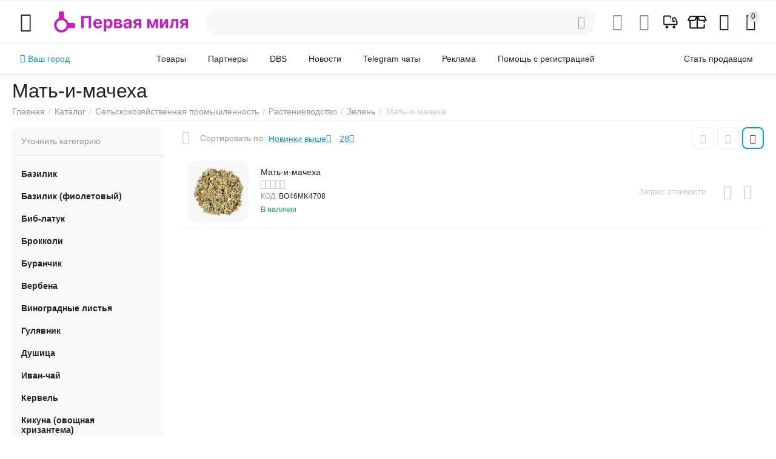

--- FILE ---
content_type: text/html; charset=utf-8
request_url: https://cargo.sale/selskokhozyaystvennaya-promyshlennost/rastenievodstvo/zelen/mat-i-macheha/
body_size: 45441
content:
<!DOCTYPE html>
<html 
class="
sticky-top-panel "    lang="ru"
    dir="ltr"
    class=" "
>
<head>
<title>Мать-и-мачеха: продукция от производителей на Первой Миле B2B</title>
<meta name="cmsmagazine" content="895b73496fde88f9b6b78ec628663194" />
<base href="https://cargo.sale/" />
<meta http-equiv="Content-Type" content="text/html; charset=utf-8" data-ca-mode="ultimate" />
<meta name="viewport" content="width=device-width, initial-scale=1, user-scalable=no, viewport-fit=cover" />
<meta name="description" content="Реализуйте и приобретайте сырьё, материалы и оборудование напрямую от поставщиков, заводов и производителей в разделе Мать-и-мачеха, на оптовой площадке промышленных товаров для бизнеса, регистрируйтесь бесплатно и станьте партнером маркетплейса!" />
    <meta name="keywords" content="продукция сельского хозяйства, производство продукции сельского хозяйства, сельское хозяйство и сельскохозяйственная продукция, рынки продукции сельского хозяйства, какой продукции сельского хозяйства, продукции сырья сельского хозяйства, объем продукции " />

<meta name="format-detection" content="telephone=no">

            <link rel="canonical" href="https://cargo.sale/selskokhozyaystvennaya-promyshlennost/rastenievodstvo/zelen/mat-i-macheha/" />
            


<meta property="og:type" content="website" />
<meta property="og:locale" content="ru_RU" />
<meta property="og:title" content="Мать-и-мачеха: продукция от производителей на Первой Миле B2B" />
<meta property="og:description" content="Реализуйте и приобретайте сырьё, материалы и оборудование напрямую от поставщиков, заводов и производителей в разделе Мать-и-мачеха, на оптовой площадке промышленных товаров для бизнеса, регистрируйтесь бесплатно и станьте партнером маркетплейса!" />
<meta property="og:url" content="https://cargo.sale/selskokhozyaystvennaya-promyshlennost/rastenievodstvo/zelen/mat-i-macheha/" />
     	<meta property="og:image" content=" https://cargo.sale/images/logos/20/logo_b2b_cargo.sale.webp"/>

    <meta name="theme-color" content="#ffffff">
<!-- Google tag (gtag.js) -->
<script async src="https://www.googletagmanager.com/gtag/js?id=G-C9ZGHYRS75"></script>
<script>
  window.dataLayer = window.dataLayer || [];
  function gtag(){dataLayer.push(arguments);}
  gtag('js', new Date());

  gtag('config', 'G-C9ZGHYRS75');
</script>
    <link href="https://cargo.sale/images/logos/20/favicon.png" rel="shortcut icon" type="image/png" />

<link rel="preload" crossorigin="anonymous" as="font" href="https://cargo.sale/design/themes/abt__unitheme2/media/custom_fonts/MuseoSansBlack.woff?1768993185" type="font/woff" />
<link type="text/css" rel="stylesheet" href="https://cargo.sale/var/cache/misc/assets/design/themes/abt__unitheme2/css/standalone.ead1281ce64e0bbebebd3f5e966eeefe.css?1768473389" />
<link rel="preconnect" href="https://fonts.googleapis.com">
<link rel="preconnect" href="https://fonts.gstatic.com" crossorigin>
<link href="https://fonts.googleapis.com/css2?family=Inter:wght@400;500;600;700;800&display=swap" rel="stylesheet">
<link rel="stylesheet" href="https://unpkg.com/swiper/swiper-bundle.min.css" />
<link href="https://cdn.jsdelivr.net/jquery.suggestions/17.2/css/suggestions.css" type="text/css" rel="stylesheet" /><!-- Google Tag Manager -->
<script data-no-defer>(function(w,d,s,l,i){w[l]=w[l]||[];w[l].push({'gtm.start':
new Date().getTime(),event:'gtm.js'});var f=d.getElementsByTagName(s)[0],
j=d.createElement(s),dl=l!='dataLayer'?'&l='+l:'';j.async=true;j.src=
'https://www.googletagmanager.com/gtm.js?id='+i+dl;f.parentNode.insertBefore(j,f);
})(window,document,'script','dataLayer','G-C9ZGHYRS75');</script>
<!-- End Google Tag Manager -->



<!-- Inline script moved to the bottom of the page -->
<!-- Inline script moved to the bottom of the page -->

<!-- Inline script moved to the bottom of the page -->
<!-- Inline script moved to the bottom of the page --></head>

<body>
    <!-- Google Tag Manager (noscript) -->
<noscript><iframe src="https://www.googletagmanager.com/ns.html?id=G-C9ZGHYRS75"
height="0" width="0" style="display:none;visibility:hidden"></iframe></noscript>
<!-- End Google Tag Manager (noscript) -->        
        <div class="ty-tygh  " data-ca-element="mainContainer" id="tygh_container">

        <div id="ajax_overlay" class="ty-ajax-overlay"></div>
<div id="ajax_loading_box" class="ty-ajax-loading-box"></div>
        <div class="cm-notification-container notification-container">
</div>
        <div class="ty-helper-container "
                    id="tygh_main_container">
                                             
<div class="tygh-top-panel clearfix">
                <div class="container-fluid  top-grid">
                                                
    
        </div>
    

</div>

<div class="tygh-header clearfix">
                <div class="container-fluid  header-grid light-header v2">
                                                
                <div class="container-fluid-row">
<div class="row-fluid ">        <div class="span16 top-menu-grid " >
                    <div class="row-fluid ">        <div class="span4 top-logo " >
                    <div id="sw_dropdown_1344" class="ut2-sp-n cm-combination cm-abt--ut2-toggle-scroll  cm-external-triggered"><i class="ut2-icon-outline-menu"></i></div><div id="dropdown_1344" class="ut2-sw-b hidden cm-external-click" data-ca-external-click-id="sw_dropdown_1344"></div><div class="ut2-sw-w"><div class="ut2-scroll"><div class="ut2-sw"><div class="ut2-sp-f cm-combination cm-abt--ut2-toggle-scroll" id="off_dropdown_1344" style="display:none;"><i class="ut2-icon-baseline-close"></i></div><div class="ut2-rb ut_blockcolor"><div class="ty-logo-container 3333333333333">
    
            <a href="https://cargo.sale/" title="b2b маркетплейс – площадка для торговли промышленными товарами, сырьем и материалами оптовым покупателям, поставщикам и производителям продукции."> 
        

                                                                                                                                                                    <img class="ty-pict  ty-logo-container__image   cm-image 
" id="det_img_4218806303"  src="https://cargo.sale/images/logos/20/logo_b2b_cargo.sale.webp"
  width="1688" height="363" alt="b2b маркетплейс – площадка для торговли промышленными товарами, сырьем и материалами оптовым покупателям, поставщикам и производителям продукции." title="b2b маркетплейс – площадка для торговли промышленными товарами, сырьем и материалами оптовым покупателям, поставщикам и производителям продукции." id="det_img_4218806303" src="https://cargo.sale/images/logos/20/logo_b2b_cargo.sale.webp" 
 />
    
        
            
    
            </a>
    </div></div><div class="ut2-fm-delimiter"></div><nav class="ut2-fm "><div class="ut2-fmbtm hidden">Назад к главному</div><div class="ut2-fmw"><div class="ut2-lfl ">

                                                                                                                                                                                        <img class="ty-pict  ut2-lfl-icon   cm-image 
"   src="https://cargo.sale/images/abt__ut2/menu-with-icon/21/kat_icon_13.webp"
  alt="" title="" width="512" height="512" src="https://cargo.sale/images/abt__ut2/menu-with-icon/21/kat_icon_13.webp" 
 />
    
        
            
<p><a href="https://cargo.sale/partners/"><span>Партнеры</span><br><em>Все партнеры маркетплейса </em></a></p></div><div class="ut2-lfl ">

                                                                                                                                                                                        <img class="ty-pict  ut2-lfl-icon   cm-image 
"   src="https://cargo.sale/images/abt__ut2/menu-with-icon/21/kai_icon_12.webp"
  alt="" title="" width="512" height="512" src="https://cargo.sale/images/abt__ut2/menu-with-icon/21/kai_icon_12.webp" 
 />
    
        
            
<p><a href="pricing/"><span>Стать продавцом</span><span class="m-label" style="color:#ffffff;background-color:#bc38bc;border: 1px solid #bc38bc;">БЕСПЛАТНО</span><br><em>Присоединитесь к b2b маркетплейсу и начните продавать!</em></a></p></div></div></nav><div class="ut2-fm-delimiter"></div><nav class="ut2-fm "><div class="ut2-fmbtm hidden">Назад к главному</div><div class="ut2-fmw"><div class="ut2-lfl "><p><a href="https://cargo.sale/o-marketplace/"><span>О маркетплейсе</span></a></p></div><div class="ut2-lfl "><p><a href="https://cargo.sale/pomosch-s-registraciey/"><span>Помощь с регистрацией</span></a></p></div><div class="ut2-lfl "><p><a href="https://cargo.sale/novosti/"><span>Новости </span></a></p></div><div class="ut2-lfl "><p><a href="https://cargo.sale/chaty-telegram/"><span>Telegram чаты</span></a></p></div><div class="ut2-lfl "><p><a href="https://cargo.sale/obratnaya-svyaz/"><span>Обратная связь</span></a></p></div><div class="ut2-lfl "><p><a href="https://cargo.sale/reklama/"><span>Реклама </span></a></p></div></div></nav><div class="ut2-fm-delimiter"></div><nav class="ut2-fm "><div class="ut2-fmbtm hidden">Назад к главному</div><div class="ut2-fmw"><div class="ut2-lfl ">

                                                                                                                                                                                        <img class="ty-pict  ut2-lfl-icon   cm-image 
"   src="https://cargo.sale/images/abt__ut2/menu-with-icon/8/kai_icon_1.webp"
  alt="" title="" width="512" height="512" src="https://cargo.sale/images/abt__ut2/menu-with-icon/8/kai_icon_1.webp" 
 />
    
        
            
<p><a href="selskokhozyaystvennaya-promyshlennost/"><span>Сельскохозяйственная промышленность</span></a></p><i></i><div class="ut2-slw"><div class="ut2-lsl ut2-lsl__more"><p class="ut2-fm-active-item"><a href="https://cargo.sale/selskokhozyaystvennaya-promyshlennost/rastenievodstvo/">Растениеводство</a></p><div class="ut2-tlw"><span class="ut2-lsl__more-link" onClick="$(this).parent().find('a').removeClass('hidden');$(this).addClass('hidden');"><span>Еще</span></span><a href="https://cargo.sale/selskokhozyaystvennaya-promyshlennost/rastenievodstvo/zerno/" class="">Зерно</a><a href="https://cargo.sale/selskokhozyaystvennaya-promyshlennost/rastenievodstvo/ovoschi/" class="">Овощи</a><a href="https://cargo.sale/selskokhozyaystvennaya-promyshlennost/rastenievodstvo/zelen/" class=" ut2-fm-active-item">Зелень</a><a href="https://cargo.sale/selskokhozyaystvennaya-promyshlennost/rastenievodstvo/frukty/" class="">Фрукты</a><a href="https://cargo.sale/selskokhozyaystvennaya-promyshlennost/rastenievodstvo/yagody/" class="">Ягоды</a><a href="https://cargo.sale/selskokhozyaystvennaya-promyshlennost/rastenievodstvo/orehi/" class=" hidden">Орехи</a><a href="https://cargo.sale/selskokhozyaystvennaya-promyshlennost/rastenievodstvo/griby/" class=" hidden">Грибы</a><a href="https://cargo.sale/selskokhozyaystvennaya-promyshlennost/rastenievodstvo/vodorosli/" class=" hidden">Водоросли</a><a href="https://cargo.sale/selskokhozyaystvennaya-promyshlennost/rastenievodstvo/semena-sazhency/" class=" hidden">Семена, саженцы</a></div></div><div class="ut2-lsl ut2-lsl__more"><p><a href="https://cargo.sale/selskokhozyaystvennaya-promyshlennost/zhivotnovodstvo/">Животноводство</a></p><div class="ut2-tlw"><span class="ut2-lsl__more-link" onClick="$(this).parent().find('a').removeClass('hidden');$(this).addClass('hidden');"><span>Еще</span></span><a href="https://cargo.sale/selskokhozyaystvennaya-promyshlennost/zhivotnovodstvo/rybovodstvo/" class="">Рыбоводство</a><a href="https://cargo.sale/selskokhozyaystvennaya-promyshlennost/zhivotnovodstvo/skotovodstvo/" class="">Скотоводство</a><a href="https://cargo.sale/selskokhozyaystvennaya-promyshlennost/zhivotnovodstvo/pticevodstvo/" class="">Птицеводство</a><a href="https://cargo.sale/selskokhozyaystvennaya-promyshlennost/zhivotnovodstvo/ovcevodstvo/" class="">Овцеводство</a><a href="https://cargo.sale/selskokhozyaystvennaya-promyshlennost/zhivotnovodstvo/svinovodstvo/" class="">Свиноводство</a><a href="https://cargo.sale/selskokhozyaystvennaya-promyshlennost/zhivotnovodstvo/pchelovodstvo/" class=" hidden">Пчеловодство</a><a href="https://cargo.sale/selskokhozyaystvennaya-promyshlennost/zhivotnovodstvo/krolikovodstvo/" class=" hidden">Кролиководство</a><a href="https://cargo.sale/selskokhozyaystvennaya-promyshlennost/zhivotnovodstvo/verblyudovodstvo/" class=" hidden">Верблюдоводство</a><a href="https://cargo.sale/selskokhozyaystvennaya-promyshlennost/zhivotnovodstvo/konevodstvo/" class=" hidden">Коневодство</a><a href="https://cargo.sale/selskokhozyaystvennaya-promyshlennost/zhivotnovodstvo/kozovodstvo/" class=" hidden">Козоводство</a><a href="https://cargo.sale/selskokhozyaystvennaya-promyshlennost/zhivotnovodstvo/zverovodstvo/" class=" hidden">Звероводство</a><a href="https://cargo.sale/selskokhozyaystvennaya-promyshlennost/zhivotnovodstvo/olenevodstvo/" class=" hidden">Оленеводство</a><a href="https://cargo.sale/selskokhozyaystvennaya-promyshlennost/zhivotnovodstvo/nasekomovodstvo/" class=" hidden">Насекомоводство</a></div></div><div class="ut2-lsl"><p><a href="https://cargo.sale/selskokhozyaystvennaya-promyshlennost/produkciya-zhivotnovodstva/">Продукция животноводства</a></p><div class="ut2-tlw"><a href="https://cargo.sale/selskokhozyaystvennaya-promyshlennost/produkciya-zhivotnovodstva/moloko-syroe/" class="">Молоко сырое</a><a href="https://cargo.sale/selskokhozyaystvennaya-promyshlennost/produkciya-zhivotnovodstva/syre-pushno-mehovoe/" class="">Сырье пушно-меховое</a><a href="https://cargo.sale/selskokhozyaystvennaya-promyshlennost/produkciya-zhivotnovodstva/syre-pero-puhovoe/" class="">Сырье перо-пуховое</a><a href="https://cargo.sale/selskokhozyaystvennaya-promyshlennost/produkciya-zhivotnovodstva/shkury-i-kozhi/" class="">Шкуры и кожи</a><a href="https://cargo.sale/selskokhozyaystvennaya-promyshlennost/produkciya-zhivotnovodstva/navoz/" class="">Навоз</a></div></div><div class="ut2-lsl"><p><a href="https://cargo.sale/selskokhozyaystvennaya-promyshlennost/korma-dlya-zhivotnyh/">Корма для животных</a></p></div><div class="ut2-lsl"><p><a href="https://cargo.sale/selskokhozyaystvennaya-promyshlennost/udobreniya-i-soedineniya-azotnye/">Удобрения и соединения азотные</a></p></div><div class="ut2-lsl"><p><a href="https://cargo.sale/selskokhozyaystvennaya-promyshlennost/pesticidy-i-agrohimicheskie-produkty/">Пестициды и агрохимические продукты </a></p></div><div class="ut2-lsl"><p><a href="https://cargo.sale/selskokhozyaystvennaya-promyshlennost/oborudovanie-dlya-selskogo-hozyaystva/">Оборудование для сельского хозяйства</a></p></div></div></div><div class="ut2-lfl ">

                                                                                                                                                                                        <img class="ty-pict  ut2-lfl-icon   cm-image 
"   src="https://cargo.sale/images/abt__ut2/menu-with-icon/21/kat_icon_2.webp"
  alt="" title="" width="512" height="512" src="https://cargo.sale/images/abt__ut2/menu-with-icon/21/kat_icon_2.webp" 
 />
    
        
            
<p><a href="kormovaya-i-pischevaya-promyshlennost/"><span>Кормовая и пищевая промышленность</span></a></p><i></i><div class="ut2-slw"><div class="ut2-lsl"><p><a href="https://cargo.sale/kormovaya-i-pischevaya-promyshlennost/korma-dlya-zhivotnyh/">Корма для животных</a></p><div class="ut2-tlw"><a href="https://cargo.sale/kormovaya-i-pischevaya-promyshlennost/korma-dlya-zhivotnyh/korma-dlya-zhivotnyh/" class="">Непродуктивные животные</a><a href="https://cargo.sale/kormovaya-i-pischevaya-promyshlennost/korma-dlya-zhivotnyh/produkciya-kombikormovoy-promyshlennosti/" class="">Продуктивные животные</a></div></div><div class="ut2-lsl"><p><a href="https://cargo.sale/kormovaya-i-pischevaya-promyshlennost/myaso-i-myasnye-produkty/">Мясо и мясные продукты</a></p><div class="ut2-tlw"><a href="https://cargo.sale/kormovaya-i-pischevaya-promyshlennost/myaso-i-myasnye-produkty/myaso-krupnyh-zhivotnyh/" class="">Мясо крупных животных</a><a href="https://cargo.sale/kormovaya-i-pischevaya-promyshlennost/myaso-i-myasnye-produkty/myaso-pticy/" class="">Мясо птицы</a><a href="https://cargo.sale/kormovaya-i-pischevaya-promyshlennost/myaso-i-myasnye-produkty/myasnaya-produkciya/" class="">Мясная продукция</a></div></div><div class="ut2-lsl"><p><a href="https://cargo.sale/kormovaya-i-pischevaya-promyshlennost/ryba-i-ryboprodukty/">Рыба и рыбопродукты</a></p><div class="ut2-tlw"><a href="https://cargo.sale/kormovaya-i-pischevaya-promyshlennost/ryba-i-ryboprodukty/produkciya-iz-ryby-svezhaya-ohlazhdennaya-ili-morozhenaya/" class="">Продукция из рыбы свежая, охлажденная или мороженая</a><a href="https://cargo.sale/kormovaya-i-pischevaya-promyshlennost/ryba-i-ryboprodukty/prigotovlennaya-konservirovannaya-ryba/" class="">Приготовленная, консервированная рыба</a><a href="https://cargo.sale/kormovaya-i-pischevaya-promyshlennost/ryba-i-ryboprodukty/ikra/" class="">Икра</a><a href="https://cargo.sale/kormovaya-i-pischevaya-promyshlennost/ryba-i-ryboprodukty/rakoobraznye-mollyuski/" class="">Ракообразные, моллюски</a></div></div><div class="ut2-lsl"><p><a href="https://cargo.sale/kormovaya-i-pischevaya-promyshlennost/moloko-i-molochnaya-produkciya/">Молоко и молочная продукция</a></p><div class="ut2-tlw"><a href="https://cargo.sale/kormovaya-i-pischevaya-promyshlennost/moloko-i-molochnaya-produkciya/moloko-i-slivki/" class="">Молоко и сливки</a><a href="https://cargo.sale/kormovaya-i-pischevaya-promyshlennost/moloko-i-molochnaya-produkciya/maslo-slivochnoe-toplenoe-rastitelnoe/" class="">Масло сливочное, топленое, растительное</a><a href="https://cargo.sale/kormovaya-i-pischevaya-promyshlennost/moloko-i-molochnaya-produkciya/syry-produkty-syrnye-i-tvorog/" class="">Сыры, продукты сырные и творог</a><a href="https://cargo.sale/kormovaya-i-pischevaya-promyshlennost/moloko-i-molochnaya-produkciya/morozhenoe/" class="">Мороженое</a></div></div><div class="ut2-lsl"><p><a href="https://cargo.sale/kormovaya-i-pischevaya-promyshlennost/mukomolno-krupyanye-produkty/">Мукомольно-крупяные продукты</a></p><div class="ut2-tlw"><a href="https://cargo.sale/kormovaya-i-pischevaya-promyshlennost/mukomolno-krupyanye-produkty/muka-i-smesi/" class="">Мука и смеси</a><a href="https://cargo.sale/kormovaya-i-pischevaya-promyshlennost/mukomolno-krupyanye-produkty/krupa/" class="">Крупа</a><a href="https://cargo.sale/kormovaya-i-pischevaya-promyshlennost/mukomolno-krupyanye-produkty/otrubi-i-vysevki/" class="">Отруби и высевки</a><a href="https://cargo.sale/kormovaya-i-pischevaya-promyshlennost/mukomolno-krupyanye-produkty/krahmal-drozhzhi/" class="">Крахмал, дрожжи</a></div></div><div class="ut2-lsl ut2-lsl__more"><p><a href="https://cargo.sale/kormovaya-i-pischevaya-promyshlennost/masla-i-zhiry/">Масла, жиры, соусы</a></p><div class="ut2-tlw"><span class="ut2-lsl__more-link" onClick="$(this).parent().find('a').removeClass('hidden');$(this).addClass('hidden');"><span>Еще</span></span><a href="https://cargo.sale/kormovaya-i-pischevaya-promyshlennost/masla-i-zhiry/zhivotnye-nerafinirovannye/" class="">Животные нерафинированные</a><a href="https://cargo.sale/kormovaya-i-pischevaya-promyshlennost/masla-i-zhiry/rastitelnye-nerafinirovannye/" class="">Растительные нерафинированные</a><a href="https://cargo.sale/kormovaya-i-pischevaya-promyshlennost/masla-i-zhiry/rastitelnye-rafinirovannye/" class="">Растительные рафинированные</a><a href="https://cargo.sale/kormovaya-i-pischevaya-promyshlennost/masla-i-zhiry/lint-hlopkovyy/" class="">Линт хлопковый</a><a href="https://cargo.sale/kormovaya-i-pischevaya-promyshlennost/masla-i-zhiry/zhmyh/" class="">Жмых</a><a href="https://cargo.sale/kormovaya-i-pischevaya-promyshlennost/masla-i-zhiry/voski-degra-othody/" class=" hidden">Воски, дегра, отходы</a><a href="https://cargo.sale/kormovaya-i-pischevaya-promyshlennost/masla-i-zhiry/margarin/" class=" hidden">Маргарин</a><a href="https://cargo.sale/kormovaya-i-pischevaya-promyshlennost/masla-i-zhiry/sousy/" class=" hidden">Соусы</a></div></div><div class="ut2-lsl ut2-lsl__more"><p><a href="https://cargo.sale/kormovaya-i-pischevaya-promyshlennost/frukty-i-ovoschi-pererabotannye-i-konservirovannye/">Фрукты и овощи переработанные и консервированные</a></p><div class="ut2-tlw"><span class="ut2-lsl__more-link" onClick="$(this).parent().find('a').removeClass('hidden');$(this).addClass('hidden');"><span>Еще</span></span><a href="https://cargo.sale/kormovaya-i-pischevaya-promyshlennost/frukty-i-ovoschi-pererabotannye-i-konservirovannye/soki/" class="">Соки</a><a href="https://cargo.sale/kormovaya-i-pischevaya-promyshlennost/frukty-i-ovoschi-pererabotannye-i-konservirovannye/nektary/" class="">Нектары </a><a href="https://cargo.sale/kormovaya-i-pischevaya-promyshlennost/frukty-i-ovoschi-pererabotannye-i-konservirovannye/morsy/" class="">Морсы</a><a href="https://cargo.sale/kormovaya-i-pischevaya-promyshlennost/frukty-i-ovoschi-pererabotannye-i-konservirovannye/myakot-fruktovaya/" class="">Мякоть фруктовая</a><a href="https://cargo.sale/kormovaya-i-pischevaya-promyshlennost/frukty-i-ovoschi-pererabotannye-i-konservirovannye/pyure/" class="">Пюре</a><a href="https://cargo.sale/kormovaya-i-pischevaya-promyshlennost/frukty-i-ovoschi-pererabotannye-i-konservirovannye/kartofel-pererabotannyy-i-konservirovannyy/" class=" hidden">Картофель переработанный и консервированный</a></div></div><div class="ut2-lsl"><p><a href="https://cargo.sale/kormovaya-i-pischevaya-promyshlennost/hlebobulochnye-i-muchnye-konditerskie/">Хлебобулочные и мучные кондитерские</a></p><div class="ut2-tlw"><a href="https://cargo.sale/kormovaya-i-pischevaya-promyshlennost/hlebobulochnye-i-muchnye-konditerskie/torty-pirozhnye-muchnye-izdeliya/" class="">Торты, пирожные, мучные изделия</a><a href="https://cargo.sale/kormovaya-i-pischevaya-promyshlennost/hlebobulochnye-i-muchnye-konditerskie/suhari-i-pechene/" class="">Сухари и печенье</a><a href="https://cargo.sale/kormovaya-i-pischevaya-promyshlennost/hlebobulochnye-i-muchnye-konditerskie/makaronnye-izdeliya/" class="">Макаронные изделия </a></div></div><div class="ut2-lsl ut2-lsl__more"><p><a href="https://cargo.sale/kormovaya-i-pischevaya-promyshlennost/produkty-pischevye-prochie/">Продукты пищевые</a></p><div class="ut2-tlw"><span class="ut2-lsl__more-link" onClick="$(this).parent().find('a').removeClass('hidden');$(this).addClass('hidden');"><span>Еще</span></span><a href="https://cargo.sale/kormovaya-i-pischevaya-promyshlennost/produkty-pischevye-prochie/sahar/" class="">Сахар</a><a href="https://cargo.sale/kormovaya-i-pischevaya-promyshlennost/produkty-pischevye-prochie/kakao-shokolad/" class="">Какао, шоколад</a><a href="https://cargo.sale/kormovaya-i-pischevaya-promyshlennost/produkty-pischevye-prochie/chay-i-kofe/" class="">Чай и кофе</a><a href="https://cargo.sale/kormovaya-i-pischevaya-promyshlennost/produkty-pischevye-prochie/pripravy-i-pryanosti/" class="">Приправы, пряности, добавки</a><a href="https://cargo.sale/kormovaya-i-pischevaya-promyshlennost/produkty-pischevye-prochie/gotovaya-produkciya/" class="">Готовая продукция </a><a href="https://cargo.sale/kormovaya-i-pischevaya-promyshlennost/produkty-pischevye-prochie/detskoe-i-dieticheskoe-pitanie/" class=" hidden">Детское и диетическое питание</a><a href="https://cargo.sale/kormovaya-i-pischevaya-promyshlennost/produkty-pischevye-prochie/sneki/" class=" hidden">Снеки</a><a href="https://cargo.sale/kormovaya-i-pischevaya-promyshlennost/produkty-pischevye-prochie/pischevye-dobavki/" class=" hidden">Пищевые добавки </a><a href="https://cargo.sale/kormovaya-i-pischevaya-promyshlennost/produkty-pischevye-prochie/med-varene/" class=" hidden">Мед, варенье </a></div></div><div class="ut2-lsl"><p><a href="https://cargo.sale/kormovaya-i-pischevaya-promyshlennost/othody-pischevye/">Отходы пищевые</a></p></div><div class="ut2-lsl ut2-lsl__show_more"><div class="ty-menu__submenu-alt-link"><a class="ty-btn-text" href="kormovaya-i-pischevaya-promyshlennost/" title="">Больше Кормовая и пищевая промышленность <i class="text-arrow">&rarr;</i></a></div></div></div></div><div class="ut2-lfl kai_snoska">

                                                                                                                                                                                        <img class="ty-pict  ut2-lfl-icon   cm-image 
"   src="https://cargo.sale/images/abt__ut2/menu-with-icon/21/kat_icon_3.webp"
  alt="" title="" width="512" height="512" src="https://cargo.sale/images/abt__ut2/menu-with-icon/21/kat_icon_3.webp" 
 />
    
        
            
<p><a href="/lesnaya-promyshlennost"><span>Лесная промышленность</span></a></p><i></i><div class="ut2-slw"><div class="ut2-lsl ut2-lsl__more"><p><a href="https://cargo.sale/lesnaya-promyshlennost/lesomaterialy-hvoynye-listvennye-tropicheskie/">Лесоматериалы (хвойные, лиственные, тропические)</a></p><div class="ut2-tlw"><span class="ut2-lsl__more-link" onClick="$(this).parent().find('a').removeClass('hidden');$(this).addClass('hidden');"><span>Еще</span></span><a href="https://cargo.sale/lesnaya-promyshlennost/lesomaterialy-hvoynye-listvennye-tropicheskie/balansy/" class="">Балансы</a><a href="https://cargo.sale/lesnaya-promyshlennost/lesomaterialy-hvoynye-listvennye-tropicheskie/pilovochnik/" class="">Пиловочник</a><a href="https://cargo.sale/lesnaya-promyshlennost/lesomaterialy-hvoynye-listvennye-tropicheskie/rudstoyka/" class="">Рудстойка</a><a href="https://cargo.sale/lesnaya-promyshlennost/lesomaterialy-hvoynye-listvennye-tropicheskie/speckryazh/" class="">Спецкряж</a><a href="https://cargo.sale/lesnaya-promyshlennost/lesomaterialy-hvoynye-listvennye-tropicheskie/tehsyre/" class="">Техсырье</a><a href="https://cargo.sale/lesnaya-promyshlennost/lesomaterialy-hvoynye-listvennye-tropicheskie/fankryazh/" class=" hidden">Фанкряж</a></div></div><div class="ut2-lsl ut2-lsl__more"><p><a href="https://cargo.sale/lesnaya-promyshlennost/pilomaterialy-hvoynye-listvennye-tropicheskie/">Пиломатериалы (хвойные, лиственные, тропические)</a></p><div class="ut2-tlw"><span class="ut2-lsl__more-link" onClick="$(this).parent().find('a').removeClass('hidden');$(this).addClass('hidden');"><span>Еще</span></span><a href="https://cargo.sale/lesnaya-promyshlennost/pilomaterialy-hvoynye-listvennye-tropicheskie/nekondiciya-brak/" class="">Некондиция, Брак</a><a href="https://cargo.sale/lesnaya-promyshlennost/pilomaterialy-hvoynye-listvennye-tropicheskie/neobreznye-bez-sushki-suhie/" class="">Необрезные (Без Сушки, Сухие)</a><a href="https://cargo.sale/lesnaya-promyshlennost/pilomaterialy-hvoynye-listvennye-tropicheskie/obreznye-bez-sushki-suhie/" class="">Обрезные (Без Сушки, Сухие)</a><a href="https://cargo.sale/lesnaya-promyshlennost/pilomaterialy-hvoynye-listvennye-tropicheskie/pilokorote-do-1-8m/" class="">Пилокоротье (до 1,8м)</a><a href="https://cargo.sale/lesnaya-promyshlennost/pilomaterialy-hvoynye-listvennye-tropicheskie/radialnye/" class="">Радиальные</a><a href="https://cargo.sale/lesnaya-promyshlennost/pilomaterialy-hvoynye-listvennye-tropicheskie/sortirovannye-po-prochnosti/" class=" hidden">Сортированные по прочности</a><a href="https://cargo.sale/lesnaya-promyshlennost/pilomaterialy-hvoynye-listvennye-tropicheskie/stroganye-kalibrovannye/" class=" hidden">Строганые / Калиброванные</a></div></div><div class="ut2-lsl"><p><a href="https://cargo.sale/lesnaya-promyshlennost/obrabotannye-pilomaterialy/">Обработанные пиломатериалы</a></p><div class="ut2-tlw"><a href="https://cargo.sale/lesnaya-promyshlennost/obrabotannye-pilomaterialy/zagotovki-massivnye/" class="">Заготовки</a><a href="https://cargo.sale/lesnaya-promyshlennost/obrabotannye-pilomaterialy/ocilindrovannye-materialy/" class="">Оцилиндрованные материалы</a><a href="https://cargo.sale/lesnaya-promyshlennost/obrabotannye-pilomaterialy/termomodificirovannie/" class="">Термомодифицированние</a><a href="https://cargo.sale/lesnaya-promyshlennost/obrabotannye-pilomaterialy/impregnirovannye-materialy/" class="">Импрегнированные материалы</a></div></div><div class="ut2-lsl ut2-lsl__more"><p><a href="https://cargo.sale/lesnaya-promyshlennost/plity-dvp-dsp-mdf-osp/">Древесные плиты </a></p><div class="ut2-tlw"><span class="ut2-lsl__more-link" onClick="$(this).parent().find('a').removeClass('hidden');$(this).addClass('hidden');"><span>Еще</span></span><a href="https://cargo.sale/lesnaya-promyshlennost/plity-dvp-dsp-mdf-osp/dvp-ldvp/" class="">ДВП, ЛДВП</a><a href="https://cargo.sale/lesnaya-promyshlennost/plity-dvp-dsp-mdf-osp/dsp-ldsp/" class="">ДСП, ЛДСП</a><a href="https://cargo.sale/lesnaya-promyshlennost/plity-dvp-dsp-mdf-osp/mdf-lmdf/" class="">МДФ, ЛМДФ</a><a href="https://cargo.sale/lesnaya-promyshlennost/plity-dvp-dsp-mdf-osp/hdf-lhdf/" class="">ХДФ, ЛХДФ</a><a href="https://cargo.sale/lesnaya-promyshlennost/plity-dvp-dsp-mdf-osp/osp-osb/" class="">ОСП, OSB</a><a href="https://cargo.sale/lesnaya-promyshlennost/plity-dvp-dsp-mdf-osp/fibrolitovye-plity/" class=" hidden">Фибролитовые плиты</a><a href="https://cargo.sale/lesnaya-promyshlennost/plity-dvp-dsp-mdf-osp/csp/" class=" hidden">ЦСП</a></div></div><div class="ut2-lsl"><p><a href="https://cargo.sale/lesnaya-promyshlennost/otdelka-i-dekorirovanie/">Отделочные материалы и декорирование</a></p><div class="ut2-tlw"><a href="https://cargo.sale/lesnaya-promyshlennost/otdelka-i-dekorirovanie/shpon/" class="">Шпон</a><a href="https://cargo.sale/lesnaya-promyshlennost/otdelka-i-dekorirovanie/fanera-lvl/" class="">Фанера, ЛВЛ</a><a href="https://cargo.sale/lesnaya-promyshlennost/otdelka-i-dekorirovanie/pogonazh-uchet-v-pogonnyh-m/" class="">Погонаж</a><a href="https://cargo.sale/lesnaya-promyshlennost/otdelka-i-dekorirovanie/otdelka-sten/" class="">Отделка стен</a></div></div><div class="ut2-lsl"><p><a href="https://cargo.sale/lesnaya-promyshlennost/mebelnye-materialy/">Мебельные материалы</a></p><div class="ut2-tlw"><a href="https://cargo.sale/lesnaya-promyshlennost/mebelnye-materialy/mebel-stolyarnye-izdeliya/" class="">Столярные изделия, мебель</a><a href="https://cargo.sale/lesnaya-promyshlennost/mebelnye-materialy/plity-massiv-mebelnyy-schit/" class="">Плиты массив, Мебельный щит</a></div></div><div class="ut2-lsl ut2-lsl__more"><p><a href="https://cargo.sale/lesnaya-promyshlennost/domostroenie/">Дома, Постройки, Ограды</a></p><div class="ut2-tlw"><span class="ut2-lsl__more-link" onClick="$(this).parent().find('a').removeClass('hidden');$(this).addClass('hidden');"><span>Еще</span></span><a href="https://cargo.sale/lesnaya-promyshlennost/domostroenie/doma-postroyki-ogrady/" class="">Постройки из древесины</a><a href="https://cargo.sale/lesnaya-promyshlennost/domostroenie/stropilnye-sistemy/" class="">Стропильные системы</a><a href="https://cargo.sale/lesnaya-promyshlennost/domostroenie/krovelnyy-gont/" class="">Кровельные материалы</a><a href="https://cargo.sale/lesnaya-promyshlennost/domostroenie/obshivochnye-doski-vagonka/" class="">Обшивочные доски, вагонка</a><a href="https://cargo.sale/lesnaya-promyshlennost/domostroenie/napolnye-pokrytiya/" class="">Напольные покрытия</a><a href="https://cargo.sale/lesnaya-promyshlennost/domostroenie/lestnicy-elementy-lestnic/" class=" hidden">Лестницы и их элементы</a><a href="https://cargo.sale/lesnaya-promyshlennost/domostroenie/okna/" class=" hidden">Окна</a><a href="https://cargo.sale/lesnaya-promyshlennost/domostroenie/podokonniki/" class=" hidden">Подоконники</a><a href="https://cargo.sale/lesnaya-promyshlennost/domostroenie/dveri-korobka/" class=" hidden">Двери, Коробка</a><a href="https://cargo.sale/lesnaya-promyshlennost/domostroenie/fasady/" class=" hidden">Фасады</a></div></div><div class="ut2-lsl ut2-lsl__more"><p><a href="https://cargo.sale/lesnaya-promyshlennost/melkotovarnye-izdeliya-v-sht/">Короткомерные пиломатериалы </a></p><div class="ut2-tlw"><span class="ut2-lsl__more-link" onClick="$(this).parent().find('a').removeClass('hidden');$(this).addClass('hidden');"><span>Еще</span></span><a href="https://cargo.sale/lesnaya-promyshlennost/melkotovarnye-izdeliya-v-sht/cherenki/" class="">Черенки</a><a href="https://cargo.sale/lesnaya-promyshlennost/melkotovarnye-izdeliya-v-sht/rukoyatki/" class="">Рукоятки</a><a href="https://cargo.sale/lesnaya-promyshlennost/melkotovarnye-izdeliya-v-sht/veshalki/" class="">Вешалки</a><a href="https://cargo.sale/lesnaya-promyshlennost/melkotovarnye-izdeliya-v-sht/bannye-aksessuary/" class="">Банные аксессуары</a><a href="https://cargo.sale/lesnaya-promyshlennost/melkotovarnye-izdeliya-v-sht/prischepki/" class="">Прищепки</a><a href="https://cargo.sale/lesnaya-promyshlennost/melkotovarnye-izdeliya-v-sht/razdelochnye-doski/" class=" hidden">Разделочные доски</a><a href="https://cargo.sale/lesnaya-promyshlennost/melkotovarnye-izdeliya-v-sht/lozhki-vilki-nozhi/" class=" hidden">Ложки, Вилки, Ножи</a><a href="https://cargo.sale/lesnaya-promyshlennost/melkotovarnye-izdeliya-v-sht/palochki-dlya-edy/" class=" hidden">Палочки для еды</a><a href="https://cargo.sale/lesnaya-promyshlennost/melkotovarnye-izdeliya-v-sht/shampura/" class=" hidden">Шампура</a><a href="https://cargo.sale/lesnaya-promyshlennost/melkotovarnye-izdeliya-v-sht/zubochistki/" class=" hidden">Зубочистки</a><a href="https://cargo.sale/lesnaya-promyshlennost/melkotovarnye-izdeliya-v-sht/palochki-dlya-morozhennogo/" class=" hidden">Палочки для мороженного</a><a href="https://cargo.sale/lesnaya-promyshlennost/melkotovarnye-izdeliya-v-sht/spichki/" class=" hidden">Спички</a></div></div><div class="ut2-lsl ut2-lsl__more"><p><a href="https://cargo.sale/lesnaya-promyshlennost/upakovochnye-materialy/">Упаковочные материалы</a></p><div class="ut2-tlw"><span class="ut2-lsl__more-link" onClick="$(this).parent().find('a').removeClass('hidden');$(this).addClass('hidden');"><span>Еще</span></span><a href="https://cargo.sale/lesnaya-promyshlennost/upakovochnye-materialy/pallety-poddony/" class="">Паллеты, Поддоны, Тара</a><a href="https://cargo.sale/lesnaya-promyshlennost/upakovochnye-materialy/borta-palletnye/" class="">Борта паллетные</a><a href="https://cargo.sale/lesnaya-promyshlennost/upakovochnye-materialy/yaschiki-konteynery-lotki/" class="">Ящики, Контейнеры, Лотки</a><a href="https://cargo.sale/lesnaya-promyshlennost/upakovochnye-materialy/pletenye-izdeliya/" class="">Плетеные изделия</a><a href="https://cargo.sale/lesnaya-promyshlennost/upakovochnye-materialy/katushki/" class="">Катушки</a><a href="https://cargo.sale/lesnaya-promyshlennost/upakovochnye-materialy/kabelnye-barabany/" class=" hidden">Кабельные барабаны</a><a href="https://cargo.sale/lesnaya-promyshlennost/upakovochnye-materialy/bondarnye-izdeliya/" class=" hidden">Бондарные изделия</a></div></div><div class="ut2-lsl"><p><a href="https://cargo.sale/lesnaya-promyshlennost/toplivnye-materialy/">Топливные материалы</a></p><div class="ut2-tlw"><a href="https://cargo.sale/lesnaya-promyshlennost/toplivnye-materialy/drova/" class="">Дрова</a><a href="https://cargo.sale/lesnaya-promyshlennost/toplivnye-materialy/pellety/" class="">Пеллеты</a><a href="https://cargo.sale/lesnaya-promyshlennost/toplivnye-materialy/brikety/" class="">Брикеты</a><a href="https://cargo.sale/lesnaya-promyshlennost/toplivnye-materialy/drevesnyy-ugol/" class="">Древесный уголь</a><a href="https://cargo.sale/lesnaya-promyshlennost/toplivnye-materialy/schepa/" class="">Щепа</a></div></div><div class="ut2-lsl ut2-lsl__more ut2-lsl__show_more"><div class="ty-menu__submenu-alt-link"><a class="ty-btn-text" href="/lesnaya-promyshlennost" title="">Больше Лесная промышленность <i class="text-arrow">&rarr;</i></a></div></div></div></div><div class="ut2-lfl ">

                                                                                                                                                                                        <img class="ty-pict  ut2-lfl-icon   cm-image 
"   src="https://cargo.sale/images/abt__ut2/menu-with-icon/21/kat_icon_4.webp"
  alt="" title="" width="512" height="512" src="https://cargo.sale/images/abt__ut2/menu-with-icon/21/kat_icon_4.webp" 
 />
    
        
            
<p><a href="stroitelnaya-promyshlennost/"><span>Строительная промышленность</span></a></p><i></i><div class="ut2-slw"><div class="ut2-lsl ut2-lsl__more"><p><a href="https://cargo.sale/stroitelnaya-promyshlennost/kladochnyye-smesi/">Кладочные смеси</a></p><div class="ut2-tlw"><span class="ut2-lsl__more-link" onClick="$(this).parent().find('a').removeClass('hidden');$(this).addClass('hidden');"><span>Еще</span></span><a href="https://cargo.sale/stroitelnaya-promyshlennost/kladochnyye-smesi/tsement/" class="">Цемент</a><a href="https://cargo.sale/stroitelnaya-promyshlennost/kladochnyye-smesi/izvest-i-gips/" class="">Известь и гипс</a><a href="https://cargo.sale/stroitelnaya-promyshlennost/kladochnyye-smesi/peskobeton/" class="">Пескобетон </a><a href="https://cargo.sale/stroitelnaya-promyshlennost/kladochnyye-smesi/kley/" class="">Клей</a><a href="https://cargo.sale/stroitelnaya-promyshlennost/kladochnyye-smesi/shtukaturka/" class="">Штукатурка</a><a href="https://cargo.sale/stroitelnaya-promyshlennost/kladochnyye-smesi/universalnaya-smes/" class=" hidden">Универсальная</a></div></div><div class="ut2-lsl"><p><a href="https://cargo.sale/stroitelnaya-promyshlennost/stroitelnyye-smesi/">Строительные смеси</a></p><div class="ut2-tlw"><a href="https://cargo.sale/stroitelnaya-promyshlennost/stroitelnyye-smesi/betony/" class="">Бетоны</a><a href="https://cargo.sale/stroitelnaya-promyshlennost/stroitelnyye-smesi/smesi-asfaltobetonnye/" class="">Смеси асфальтобетонные</a><a href="https://cargo.sale/stroitelnaya-promyshlennost/stroitelnyye-smesi/smesi-i-rastvory-stroitelnye/" class="">Смеси и растворы строительные </a><a href="https://cargo.sale/stroitelnaya-promyshlennost/stroitelnyye-smesi/izvestkovye-rastvory/" class="">Известковые растворы</a></div></div><div class="ut2-lsl ut2-lsl__more"><p><a href="https://cargo.sale/stroitelnaya-promyshlennost/nerudnyye-materialy/">Нерудные материалы</a></p><div class="ut2-tlw"><span class="ut2-lsl__more-link" onClick="$(this).parent().find('a').removeClass('hidden');$(this).addClass('hidden');"><span>Еще</span></span><a href="https://cargo.sale/stroitelnaya-promyshlennost/nerudnyye-materialy/pesok/" class="">Песок</a><a href="https://cargo.sale/stroitelnaya-promyshlennost/nerudnyye-materialy/scheben-granuly-kamennye-kroshka-i-poroshki-galka-graviy-smesi/" class="">Щебень</a><a href="https://cargo.sale/stroitelnaya-promyshlennost/nerudnyye-materialy/stroitelniy-graviy/" class="">Гравий</a><a href="https://cargo.sale/stroitelnaya-promyshlennost/nerudnyye-materialy/vermikulit/" class="">Вермикулит </a><a href="https://cargo.sale/stroitelnaya-promyshlennost/nerudnyye-materialy/granitnyy-butovoy-kamen/" class="">Гранитный бутовой камень</a><a href="https://cargo.sale/stroitelnaya-promyshlennost/nerudnyye-materialy/peschano-graviynaya-smes/" class=" hidden">Песчано гравийная смесь</a><a href="https://cargo.sale/stroitelnaya-promyshlennost/nerudnyye-materialy/mramor/" class=" hidden">Мрамор</a><a href="https://cargo.sale/stroitelnaya-promyshlennost/nerudnyye-materialy/prochiye-nerudnyye-materialy/" class=" hidden">Прочее</a></div></div><div class="ut2-lsl ut2-lsl__more"><p><a href="https://cargo.sale/stroitelnaya-promyshlennost/izdeliya-iz-betona-tsementa-i-gipsa/">Изделия из бетона, цемента и гипса</a></p><div class="ut2-tlw"><span class="ut2-lsl__more-link" onClick="$(this).parent().find('a').removeClass('hidden');$(this).addClass('hidden');"><span>Еще</span></span><a href="https://cargo.sale/stroitelnaya-promyshlennost/izdeliya-iz-betona-tsementa-i-gipsa/bloki-izdeliya-dlya-zdaniy-i-sooruzheniy/" class="">Блоки, изделия для зданий и сооружений</a><a href="https://cargo.sale/stroitelnaya-promyshlennost/izdeliya-iz-betona-tsementa-i-gipsa/zdaniya-sbornye-iz-betona/" class="">Здания сборные из бетона</a><a href="https://cargo.sale/stroitelnaya-promyshlennost/izdeliya-iz-betona-tsementa-i-gipsa/izdeliya-iz-gipsa-ili-smesey/" class="">Изделия из гипса или смесей</a><a href="https://cargo.sale/stroitelnaya-promyshlennost/izdeliya-iz-betona-tsementa-i-gipsa/izdeliya-iz-gipsa-stroitelnye/" class="">Изделия из гипса строительные</a><a href="https://cargo.sale/stroitelnaya-promyshlennost/izdeliya-iz-betona-tsementa-i-gipsa/izdeliya-iz-hrizotilcementa-cementa/" class="">Изделия из хризотилцемента, цемента</a><a href="https://cargo.sale/stroitelnaya-promyshlennost/izdeliya-iz-betona-tsementa-i-gipsa/izdeliya-iz-cementa-betona-ili-iskusstvennogo-kamnya/" class=" hidden">Изделия из цемента, бетона или искусственного камня</a><a href="https://cargo.sale/stroitelnaya-promyshlennost/izdeliya-iz-betona-tsementa-i-gipsa/kamen-dekorativnyy-ili-stroitelnyy-granuly-i-poroshok-iz-prirodnogo-kamnya/" class=" hidden">Камень декоративный или строительный, гранулы и порошок из природного камня</a><a href="https://cargo.sale/stroitelnaya-promyshlennost/izdeliya-iz-betona-tsementa-i-gipsa/mramor-travertin-alebastr-granuly-i-poroshok-iz-mramora/" class=" hidden">Мрамор, травертин, алебастр, гранулы и порошок из мрамора</a><a href="https://cargo.sale/stroitelnaya-promyshlennost/izdeliya-iz-betona-tsementa-i-gipsa/paneli-bloki/" class=" hidden">Панели, блоки</a><a href="https://cargo.sale/stroitelnaya-promyshlennost/izdeliya-iz-betona-tsementa-i-gipsa/smesi-i-rastvory/" class=" hidden">Смеси и растворы</a><a href="https://cargo.sale/stroitelnaya-promyshlennost/izdeliya-iz-betona-tsementa-i-gipsa/tovarnyy-beton/" class=" hidden">Товарный бетон</a><a href="https://cargo.sale/stroitelnaya-promyshlennost/izdeliya-iz-betona-tsementa-i-gipsa/cherepica-plity-kirpichi/" class=" hidden">Черепица, плиты, кирпичи</a><a href="https://cargo.sale/stroitelnaya-promyshlennost/izdeliya-iz-betona-tsementa-i-gipsa/konstrukcii-sbornye-zhelezobetonnye/" class=" hidden">Конструкции железобетонные</a><a href="https://cargo.sale/stroitelnaya-promyshlennost/izdeliya-iz-betona-tsementa-i-gipsa/plity-kirpichi-i-analogichnye-izdeliya-iz-cementa-betona-ili-iskusstvennogo-kamnya/" class=" hidden">Блоки, кирпич, панели и плиты</a><a href="https://cargo.sale/stroitelnaya-promyshlennost/izdeliya-iz-betona-tsementa-i-gipsa/izdeliya-iz-gipsa-stroitelnye-i-lepnye/" class=" hidden">Изделия из гипса строительные и лепные</a></div></div><div class="ut2-lsl ut2-lsl__more"><p><a href="https://cargo.sale/stroitelnaya-promyshlennost/gidroizolyatsiya/">Гидроизоляция</a></p><div class="ut2-tlw"><span class="ut2-lsl__more-link" onClick="$(this).parent().find('a').removeClass('hidden');$(this).addClass('hidden');"><span>Еще</span></span><a href="https://cargo.sale/stroitelnaya-promyshlennost/gidroizolyatsiya/rulonnye-materialy/" class="">Рулонные материалы </a><a href="https://cargo.sale/stroitelnaya-promyshlennost/gidroizolyatsiya/gidroizolyacionnye-lenty/" class="">Гидроизоляционные ленты</a><a href="https://cargo.sale/stroitelnaya-promyshlennost/gidroizolyatsiya/gidroizolyacionnye-smesi/" class="">Гидроизоляционные смеси</a><a href="https://cargo.sale/stroitelnaya-promyshlennost/gidroizolyatsiya/gidroshponki/" class="">Гидрошпонки</a><a href="https://cargo.sale/stroitelnaya-promyshlennost/gidroizolyatsiya/gidroizolyaciya-shvov/" class="">Гидроизоляция швов </a><a href="https://cargo.sale/stroitelnaya-promyshlennost/gidroizolyatsiya/diskludery/" class=" hidden">Дисклудеры</a><a href="https://cargo.sale/stroitelnaya-promyshlennost/gidroizolyatsiya/inektirovanie/" class=" hidden">Инъектирование</a><a href="https://cargo.sale/stroitelnaya-promyshlennost/gidroizolyatsiya/mastika/" class=" hidden">Мастики</a><a href="https://cargo.sale/stroitelnaya-promyshlennost/gidroizolyatsiya/dilatacionnye-ustroystva/" class=" hidden">Дилатационные устройства</a><a href="https://cargo.sale/stroitelnaya-promyshlennost/gidroizolyatsiya/germetik/" class=" hidden">Герметики</a></div></div><div class="ut2-lsl ut2-lsl__more"><p><a href="https://cargo.sale/stroitelnaya-promyshlennost/teploizolyatsiya/">Теплоизоляция</a></p><div class="ut2-tlw"><span class="ut2-lsl__more-link" onClick="$(this).parent().find('a').removeClass('hidden');$(this).addClass('hidden');"><span>Еще</span></span><a href="https://cargo.sale/stroitelnaya-promyshlennost/teploizolyatsiya/mineralnaya-vata/" class="">Минеральная вата</a><a href="https://cargo.sale/stroitelnaya-promyshlennost/teploizolyatsiya/vspenennyy-polietilen-ppe-npe/" class="">Вспененный полиэтилен (ППЭ/НПЭ)</a><a href="https://cargo.sale/stroitelnaya-promyshlennost/teploizolyatsiya/pir-plity/" class="">PIR плиты</a><a href="https://cargo.sale/stroitelnaya-promyshlennost/teploizolyatsiya/penoplast/" class="">Пенопласт </a><a href="https://cargo.sale/stroitelnaya-promyshlennost/teploizolyatsiya/xps/" class="">XPS</a><a href="https://cargo.sale/stroitelnaya-promyshlennost/teploizolyatsiya/dsp/" class=" hidden">ДСП</a></div></div><div class="ut2-lsl ut2-lsl__more"><p><a href="https://cargo.sale/stroitelnaya-promyshlennost/krepezh-i-metricheskie-izdeliya/">Крепеж и метрические изделия</a></p><div class="ut2-tlw"><span class="ut2-lsl__more-link" onClick="$(this).parent().find('a').removeClass('hidden');$(this).addClass('hidden');"><span>Еще</span></span><a href="https://cargo.sale/stroitelnaya-promyshlennost/krepezh-i-metricheskie-izdeliya/ankera/" class="">Анкера</a><a href="https://cargo.sale/stroitelnaya-promyshlennost/krepezh-i-metricheskie-izdeliya/bolty/" class="">Болты</a><a href="https://cargo.sale/stroitelnaya-promyshlennost/krepezh-i-metricheskie-izdeliya/vinty/" class="">Винты</a><a href="https://cargo.sale/stroitelnaya-promyshlennost/krepezh-i-metricheskie-izdeliya/gayki/" class="">Гайки</a><a href="https://cargo.sale/stroitelnaya-promyshlennost/krepezh-i-metricheskie-izdeliya/gvozdi/" class="">Гвозди</a><a href="https://cargo.sale/stroitelnaya-promyshlennost/krepezh-i-metricheskie-izdeliya/dlya-tehnicheskoy-izolyacii/" class=" hidden">Для технической изоляции</a><a href="https://cargo.sale/stroitelnaya-promyshlennost/krepezh-i-metricheskie-izdeliya/dyubeli/" class=" hidden">Дюбели</a><a href="https://cargo.sale/stroitelnaya-promyshlennost/krepezh-i-metricheskie-izdeliya/zaklepki/" class=" hidden">Заклепки</a><a href="https://cargo.sale/stroitelnaya-promyshlennost/krepezh-i-metricheskie-izdeliya/kleya/" class=" hidden">Клея</a><a href="https://cargo.sale/stroitelnaya-promyshlennost/krepezh-i-metricheskie-izdeliya/konsoli-montazhnye/" class=" hidden">Консоли монтажные</a><a href="https://cargo.sale/stroitelnaya-promyshlennost/krepezh-i-metricheskie-izdeliya/mayatnikovye-podvesy/" class=" hidden">Маятниковые подвесы</a><a href="https://cargo.sale/stroitelnaya-promyshlennost/krepezh-i-metricheskie-izdeliya/montazhnaya-pena/" class=" hidden">Монтажная пена</a><a href="https://cargo.sale/stroitelnaya-promyshlennost/krepezh-i-metricheskie-izdeliya/montazhnye-lenty/" class=" hidden">Монтажные ленты</a><a href="https://cargo.sale/stroitelnaya-promyshlennost/krepezh-i-metricheskie-izdeliya/montazhnye-profilya/" class=" hidden">Монтажные профиля</a><a href="https://cargo.sale/stroitelnaya-promyshlennost/krepezh-i-metricheskie-izdeliya/montazhnye-sistemy/" class=" hidden">Монтажные системы</a><a href="https://cargo.sale/stroitelnaya-promyshlennost/krepezh-i-metricheskie-izdeliya/opory-truboprovodov/" class=" hidden">Опоры трубопроводов</a><a href="https://cargo.sale/stroitelnaya-promyshlennost/krepezh-i-metricheskie-izdeliya/plastiny/" class=" hidden">Пластины </a><a href="https://cargo.sale/stroitelnaya-promyshlennost/krepezh-i-metricheskie-izdeliya/samorezy/" class=" hidden">Саморезы</a><a href="https://cargo.sale/stroitelnaya-promyshlennost/krepezh-i-metricheskie-izdeliya/strubiciny/" class=" hidden">Струбицины </a><a href="https://cargo.sale/stroitelnaya-promyshlennost/krepezh-i-metricheskie-izdeliya/uplotnitelnye-lenty/" class=" hidden">Уплотнительные ленты</a><a href="https://cargo.sale/stroitelnaya-promyshlennost/krepezh-i-metricheskie-izdeliya/homuty/" class=" hidden">Хомуты </a><a href="https://cargo.sale/stroitelnaya-promyshlennost/krepezh-i-metricheskie-izdeliya/shayby/" class=" hidden">Шайбы</a><a href="https://cargo.sale/stroitelnaya-promyshlennost/krepezh-i-metricheskie-izdeliya/shplinty/" class=" hidden">Шплинты </a><a href="https://cargo.sale/stroitelnaya-promyshlennost/krepezh-i-metricheskie-izdeliya/shtifty/" class=" hidden">Штифты </a><a href="https://cargo.sale/stroitelnaya-promyshlennost/krepezh-i-metricheskie-izdeliya/shurupy/" class=" hidden">Шурупы</a></div></div><div class="ut2-lsl ut2-lsl__more"><p><a href="https://cargo.sale/stroitelnaya-promyshlennost/elektronika/">Электроника</a></p><div class="ut2-tlw"><span class="ut2-lsl__more-link" onClick="$(this).parent().find('a').removeClass('hidden');$(this).addClass('hidden');"><span>Еще</span></span><a href="https://cargo.sale/stroitelnaya-promyshlennost/elektronika/kabelno-provodnikovaya-produkciya/" class="">Кабельно-проводниковая продукция</a><a href="https://cargo.sale/stroitelnaya-promyshlennost/elektronika/soedinitelnaya-tehnika/" class="">Соединительная техника</a><a href="https://cargo.sale/stroitelnaya-promyshlennost/elektronika/kommutacionnoe-oborudovanie/" class="">Коммутационное оборудование</a><a href="https://cargo.sale/stroitelnaya-promyshlennost/elektronika/svetotehnika-i-osveschenie/" class="">Светотехника и освещение</a><a href="https://cargo.sale/stroitelnaya-promyshlennost/elektronika/sistemy-avtomatizacii-i-kontrolya/" class="">Системы автоматизации и контроля</a><a href="https://cargo.sale/stroitelnaya-promyshlennost/elektronika/energosnabzhenie-i-rezervnye-sistemy/" class=" hidden">Энергоснабжение и резервные системы</a><a href="https://cargo.sale/stroitelnaya-promyshlennost/elektronika/montazhnaya-i-krepezhnaya-tehnika/" class=" hidden">Монтажная и крепёжная техника</a><a href="https://cargo.sale/stroitelnaya-promyshlennost/elektronika/instrument-i-oborudovanie/" class=" hidden">Инструмент и оборудование</a></div></div><div class="ut2-lsl ut2-lsl__more"><p><a href="https://cargo.sale/stroitelnaya-promyshlennost/ukryvnye-i-zaschitnye-materialy/">Укрывные и облицовочные материалы</a></p><div class="ut2-tlw"><span class="ut2-lsl__more-link" onClick="$(this).parent().find('a').removeClass('hidden');$(this).addClass('hidden');"><span>Еще</span></span><a href="https://cargo.sale/stroitelnaya-promyshlennost/ukryvnye-i-zaschitnye-materialy/brezent/" class="">Брезент</a><a href="https://cargo.sale/stroitelnaya-promyshlennost/ukryvnye-i-zaschitnye-materialy/tenty/" class="">Тенты </a><a href="https://cargo.sale/stroitelnaya-promyshlennost/ukryvnye-i-zaschitnye-materialy/ukryvnye-plenki/" class="">Укрывные пленки</a><a href="https://cargo.sale/stroitelnaya-promyshlennost/ukryvnye-i-zaschitnye-materialy/krovlya/" class="">Кровля </a><a href="https://cargo.sale/stroitelnaya-promyshlennost/ukryvnye-i-zaschitnye-materialy/plastikovye-materialy/" class="">Пластиковые материалы</a><a href="https://cargo.sale/stroitelnaya-promyshlennost/ukryvnye-i-zaschitnye-materialy/konstrukcionnye-materialy/" class=" hidden">Конструкционные материалы</a></div></div><div class="ut2-lsl"><p><a href="https://cargo.sale/stroitelnaya-promyshlennost/otdelochnye-materialy/">Отделочные материалы и комплектующие</a></p><div class="ut2-tlw"><a href="https://cargo.sale/stroitelnaya-promyshlennost/otdelochnye-materialy/plitka-keramogranit/" class="">Плитка, керамогранит</a><a href="https://cargo.sale/stroitelnaya-promyshlennost/otdelochnye-materialy/okna/" class="">Окна </a><a href="https://cargo.sale/stroitelnaya-promyshlennost/otdelochnye-materialy/dveri/" class="">Двери</a></div></div><div class="ut2-lsl ut2-lsl__show_more"><div class="ty-menu__submenu-alt-link"><a class="ty-btn-text" href="stroitelnaya-promyshlennost/" title="">Больше Строительная промышленность <i class="text-arrow">&rarr;</i></a></div></div></div></div><div class="ut2-lfl ">

                                                                                                                                                                                        <img class="ty-pict  ut2-lfl-icon   cm-image 
"   src="https://cargo.sale/images/abt__ut2/menu-with-icon/21/kat_icon_5.webp"
  alt="" title="" width="512" height="512" src="https://cargo.sale/images/abt__ut2/menu-with-icon/21/kat_icon_5.webp" 
 />
    
        
            
<p><a href="khimicheskaya-promyshlennost/"><span>Химическая промышленность</span></a></p><i></i><div class="ut2-slw"><div class="ut2-lsl ut2-lsl__more"><p><a href="https://cargo.sale/khimicheskaya-promyshlennost/veschestva-himicheskie-neorganicheskie/">Вещества химические неорганические</a></p><div class="ut2-tlw"><span class="ut2-lsl__more-link" onClick="$(this).parent().find('a').removeClass('hidden');$(this).addClass('hidden');"><span>Еще</span></span><a href="https://cargo.sale/khimicheskaya-promyshlennost/veschestva-himicheskie-neorganicheskie/veschestva-himicheskie-neorganicheskie-prochie/" class="">Вещества химические неорганические прочие</a><a href="https://cargo.sale/khimicheskaya-promyshlennost/veschestva-himicheskie-neorganicheskie/galogenidy-metallov-gipohlority-hloraty-perhloraty/" class="">Галогениды металлов, гипохлориты, хлораты, перхлораты</a><a href="https://cargo.sale/khimicheskaya-promyshlennost/veschestva-himicheskie-neorganicheskie/soli-prochih-metallov/" class="">Соли прочих металлов</a><a href="https://cargo.sale/khimicheskaya-promyshlennost/veschestva-himicheskie-neorganicheskie/sulfidy-sulfaty-nitraty-fosfaty-karbonaty/" class="">Сульфиды, сульфаты, нитраты, фосфаты, карбонаты</a><a href="https://cargo.sale/khimicheskaya-promyshlennost/veschestva-himicheskie-neorganicheskie/elementy-radioaktivnye/" class="">Элементы радиоактивные</a><a href="https://cargo.sale/khimicheskaya-promyshlennost/veschestva-himicheskie-neorganicheskie/elementy-himicheskie-neorganicheskie-kisloty-i-soedineniya/" class=" hidden">Элементы химические, неорганические кислоты и соединения</a></div></div><div class="ut2-lsl ut2-lsl__more"><p><a href="https://cargo.sale/khimicheskaya-promyshlennost/veschestva-himicheskie-organicheskie/">Вещества химические органические</a></p><div class="ut2-tlw"><span class="ut2-lsl__more-link" onClick="$(this).parent().find('a').removeClass('hidden');$(this).addClass('hidden');"><span>Еще</span></span><a href="https://cargo.sale/khimicheskaya-promyshlennost/veschestva-himicheskie-organicheskie/veschestva-himicheskie-organicheskie-prochie/" class="">Вещества химические органические прочие</a><a href="https://cargo.sale/khimicheskaya-promyshlennost/veschestva-himicheskie-organicheskie/kisloty-promyshlennye/" class="">Кислоты промышленные</a><a href="https://cargo.sale/khimicheskaya-promyshlennost/veschestva-himicheskie-organicheskie/organicheskie-soedineniya/" class="">Органические соединения</a><a href="https://cargo.sale/khimicheskaya-promyshlennost/veschestva-himicheskie-organicheskie/soedineniya-elementoorganicheskie-geterociklicheskie/" class="">Соединения элементоорганические, гетероциклические</a><a href="https://cargo.sale/khimicheskaya-promyshlennost/veschestva-himicheskie-organicheskie/spirty-fenoly-fenolospirty/" class="">Спирты, фенолы, фенолоспирты</a><a href="https://cargo.sale/khimicheskaya-promyshlennost/veschestva-himicheskie-organicheskie/uglevodorody-i-ih-proizvodnye/" class=" hidden">Углеводороды и их производные</a><a href="https://cargo.sale/khimicheskaya-promyshlennost/veschestva-himicheskie-organicheskie/scheloki/" class=" hidden">Щелоки</a><a href="https://cargo.sale/khimicheskaya-promyshlennost/veschestva-himicheskie-organicheskie/efiry-prostye-peroksidy-organicheskie-epoksidy-acetali/" class=" hidden">Эфиры простые, пероксиды органические, эпоксиды, ацетали</a></div></div><div class="ut2-lsl"><p><a href="https://cargo.sale/khimicheskaya-promyshlennost/volokna-himicheskie/">Волокна химические</a></p><div class="ut2-tlw"><a href="https://cargo.sale/khimicheskaya-promyshlennost/volokna-himicheskie/volokna-iskusstvennye/" class="">Волокна искусственные</a><a href="https://cargo.sale/khimicheskaya-promyshlennost/volokna-himicheskie/volokna-sinteticheskie/" class="">Волокна синтетические</a></div></div><div class="ut2-lsl ut2-lsl__more"><p><a href="https://cargo.sale/khimicheskaya-promyshlennost/gazy-promyshlennye/">Газы промышленные</a></p><div class="ut2-tlw"><span class="ut2-lsl__more-link" onClick="$(this).parent().find('a').removeClass('hidden');$(this).addClass('hidden');"><span>Еще</span></span><a href="https://cargo.sale/khimicheskaya-promyshlennost/gazy-promyshlennye/azot/" class="">Азот</a><a href="https://cargo.sale/khimicheskaya-promyshlennost/gazy-promyshlennye/argon-gazoobraznyy-ili-zhidkiy/" class="">Аргон / газообразный или жидкий</a><a href="https://cargo.sale/khimicheskaya-promyshlennost/gazy-promyshlennye/vodorod/" class="">Водород</a><a href="https://cargo.sale/khimicheskaya-promyshlennost/gazy-promyshlennye/vozduh-zhidkiy-ili-szhatyy/" class="">Воздух / жидкий или сжатый</a><a href="https://cargo.sale/khimicheskaya-promyshlennost/gazy-promyshlennye/geliy/" class="">Гелий</a><a href="https://cargo.sale/khimicheskaya-promyshlennost/gazy-promyshlennye/dioksid-ugleroda-gaz-uglekislyy/" class=" hidden">Диоксид углерода (газ углекислый)</a><a href="https://cargo.sale/khimicheskaya-promyshlennost/gazy-promyshlennye/kislorod/" class=" hidden">Кислород</a><a href="https://cargo.sale/khimicheskaya-promyshlennost/gazy-promyshlennye/kripton/" class=" hidden">Криптон</a><a href="https://cargo.sale/khimicheskaya-promyshlennost/gazy-promyshlennye/ksenon/" class=" hidden">Ксенон</a><a href="https://cargo.sale/khimicheskaya-promyshlennost/gazy-promyshlennye/neon/" class=" hidden">Неон</a><a href="https://cargo.sale/khimicheskaya-promyshlennost/gazy-promyshlennye/radon/" class=" hidden">Радон</a><a href="https://cargo.sale/khimicheskaya-promyshlennost/gazy-promyshlennye/soedineniya-nemetallov-kislorodnye-neorganicheskie/" class=" hidden">Соединения неметаллов кислородные неорганические</a></div></div><div class="ut2-lsl"><p><a href="https://cargo.sale/khimicheskaya-promyshlennost/polimery-i-plastiki/">Полимеры и пластики </a></p></div><div class="ut2-lsl ut2-lsl__more"><p><a href="https://cargo.sale/khimicheskaya-promyshlennost/izdeliya-iz-plastmass/">Изделия из пластмасс</a></p><div class="ut2-tlw"><span class="ut2-lsl__more-link" onClick="$(this).parent().find('a').removeClass('hidden');$(this).addClass('hidden');"><span>Еще</span></span><a href="https://cargo.sale/khimicheskaya-promyshlennost/izdeliya-iz-plastmass/zdaniya-bystrovozvodimye/" class="">Здания быстровозводимые</a><a href="https://cargo.sale/khimicheskaya-promyshlennost/izdeliya-iz-plastmass/izdeliya-plastmassovye/" class="">Изделия пластмассовые</a><a href="https://cargo.sale/khimicheskaya-promyshlennost/izdeliya-iz-plastmass/odezhda-i-aksessuary/" class="">Одежда и аксессуары</a><a href="https://cargo.sale/khimicheskaya-promyshlennost/izdeliya-iz-plastmass/plity-listy-plenka-polosy/" class="">Плиты, листы, пленка, полосы</a><a href="https://cargo.sale/khimicheskaya-promyshlennost/izdeliya-iz-plastmass/profili-mononiti-prutki-sterzhni/" class="">Профили, мононити, прутки, стержни</a><a href="https://cargo.sale/khimicheskaya-promyshlennost/izdeliya-iz-plastmass/stroitelnye-izdeliya/" class=" hidden">Строительные изделия</a><a href="https://cargo.sale/khimicheskaya-promyshlennost/izdeliya-iz-plastmass/truby-trubki-shlangi-fitingi/" class=" hidden">Трубы, трубки, шланги, фитинги</a><a href="https://cargo.sale/khimicheskaya-promyshlennost/izdeliya-iz-plastmass/upakovochnye-izdeliya/" class=" hidden">Упаковочные изделия</a></div></div><div class="ut2-lsl ut2-lsl__more"><p><a href="https://cargo.sale/khimicheskaya-promyshlennost/izdeliya-rezinovye/">Изделия резиновые</a></p><div class="ut2-tlw"><span class="ut2-lsl__more-link" onClick="$(this).parent().find('a').removeClass('hidden');$(this).addClass('hidden');"><span>Еще</span></span><a href="https://cargo.sale/khimicheskaya-promyshlennost/izdeliya-rezinovye/izdeliya-iz-vulkanizirovannoy-reziny/" class="">Изделия из вулканизированной резины</a><a href="https://cargo.sale/khimicheskaya-promyshlennost/izdeliya-rezinovye/lenty-konveyernye-ili-privodnye-remni/" class="">Ленты конвейерные или приводные ремни</a><a href="https://cargo.sale/khimicheskaya-promyshlennost/izdeliya-rezinovye/materialy-prorezinennye-tekstilnye/" class="">Материалы прорезиненные текстильные</a><a href="https://cargo.sale/khimicheskaya-promyshlennost/izdeliya-rezinovye/predmety-odezhdy-i-ee-aksessuary/" class="">Предметы одежды и ее аксессуары</a><a href="https://cargo.sale/khimicheskaya-promyshlennost/izdeliya-rezinovye/rezina-regenerirovannaya/" class="">Резина регенерированная</a><a href="https://cargo.sale/khimicheskaya-promyshlennost/izdeliya-rezinovye/smes-rezinovaya-i-rezina-vulkanizirovannaya/" class=" hidden">Смесь резиновая и резина вулканизированная</a><a href="https://cargo.sale/khimicheskaya-promyshlennost/izdeliya-rezinovye/truby-trubki-shlangi-i-rukava/" class=" hidden">Трубы, трубки, шланги и рукава</a><a href="https://cargo.sale/khimicheskaya-promyshlennost/izdeliya-rezinovye/shiny-pokryshki-i-kamery/" class=" hidden">Шины, покрышки и камеры</a></div></div><div class="ut2-lsl ut2-lsl__more"><p><a href="https://cargo.sale/khimicheskaya-promyshlennost/kauchuki-sinteticheskie-v-pervichnyh-formah/">Каучуки синтетические в первичных формах</a></p><div class="ut2-tlw"><span class="ut2-lsl__more-link" onClick="$(this).parent().find('a').removeClass('hidden');$(this).addClass('hidden');"><span>Еще</span></span><a href="https://cargo.sale/khimicheskaya-promyshlennost/kauchuki-sinteticheskie-v-pervichnyh-formah/kauchuki-butadiennitrilnye/" class="">Каучуки бутадиеннитрильные</a><a href="https://cargo.sale/khimicheskaya-promyshlennost/kauchuki-sinteticheskie-v-pervichnyh-formah/kauchuki-butadienovye/" class="">Каучуки бутадиеновые</a><a href="https://cargo.sale/khimicheskaya-promyshlennost/kauchuki-sinteticheskie-v-pervichnyh-formah/kauchuki-butadienpiperilenovye/" class="">Каучуки бутадиенпипериленовые</a><a href="https://cargo.sale/khimicheskaya-promyshlennost/kauchuki-sinteticheskie-v-pervichnyh-formah/kauchuki-butadienpropilenovye/" class="">Каучуки бутадиенпропиленовые</a><a href="https://cargo.sale/khimicheskaya-promyshlennost/kauchuki-sinteticheskie-v-pervichnyh-formah/kauchuki-butadienstirolnye-i-butadienmetilstirolnye/" class="">Каучуки бутадиенстирольные и бутадиенметилстирольные</a><a href="https://cargo.sale/khimicheskaya-promyshlennost/kauchuki-sinteticheskie-v-pervichnyh-formah/kauchuki-izobutilenizoprenovye-butilkauchuki/" class=" hidden">Каучуки изобутиленизопреновые (бутилкаучуки)</a><a href="https://cargo.sale/khimicheskaya-promyshlennost/kauchuki-sinteticheskie-v-pervichnyh-formah/kauchuki-izobutilenizoprenovye-galogenirovanny/" class=" hidden">Каучуки изобутиленизопреновые галогенированны</a><a href="https://cargo.sale/khimicheskaya-promyshlennost/kauchuki-sinteticheskie-v-pervichnyh-formah/kauchuki-izoprenovye-i-sopolimery-izoprena/" class=" hidden">Каучуки изопреновые и сополимеры изопрена</a><a href="https://cargo.sale/khimicheskaya-promyshlennost/kauchuki-sinteticheskie-v-pervichnyh-formah/kauchuki-karboksilatnye/" class=" hidden">Каучуки карбоксилатные</a><a href="https://cargo.sale/khimicheskaya-promyshlennost/kauchuki-sinteticheskie-v-pervichnyh-formah/kauchuki-na-osnove-olefinov-i-izoolefinov/" class=" hidden">Каучуки на основе олефинов и изоолефинов</a><a href="https://cargo.sale/khimicheskaya-promyshlennost/kauchuki-sinteticheskie-v-pervichnyh-formah/kauchuki-na-osnove-olefinov-i-izoolefinov-prochie/" class=" hidden">Каучуки на основе олефинов и изоолефинов прочие</a><a href="https://cargo.sale/khimicheskaya-promyshlennost/kauchuki-sinteticheskie-v-pervichnyh-formah/kauchuki-na-osnove-sopolimerov-butadiena-s-drugimi-monomerami/" class=" hidden">Каучуки на основе сополимеров бутадиена с другими мономерами</a><a href="https://cargo.sale/khimicheskaya-promyshlennost/kauchuki-sinteticheskie-v-pervichnyh-formah/kauchuki-na-osnove-sopolimerov-butadiena-s-drugimi-monomerami-prochie/" class=" hidden">Каучуки на основе сополимеров бутадиена с другими мономерами прочие</a><a href="https://cargo.sale/khimicheskaya-promyshlennost/kauchuki-sinteticheskie-v-pervichnyh-formah/kauchuki-sinteticheskie-prochie/" class=" hidden">Каучуки синтетические прочие</a><a href="https://cargo.sale/khimicheskaya-promyshlennost/kauchuki-sinteticheskie-v-pervichnyh-formah/kauchuki-hloroprenovye/" class=" hidden">Каучуки хлоропреновые</a><a href="https://cargo.sale/khimicheskaya-promyshlennost/kauchuki-sinteticheskie-v-pervichnyh-formah/kauchuki-elementoorganicheskie/" class=" hidden">Каучуки элементоорганические</a><a href="https://cargo.sale/khimicheskaya-promyshlennost/kauchuki-sinteticheskie-v-pervichnyh-formah/kauchuki-etilenpropilendienovye/" class=" hidden">Каучуки этиленпропилендиеновые</a><a href="https://cargo.sale/khimicheskaya-promyshlennost/kauchuki-sinteticheskie-v-pervichnyh-formah/lateksy-sinteticheskie/" class=" hidden">Латексы синтетические</a></div></div><div class="ut2-lsl ut2-lsl__more"><p><a href="https://cargo.sale/khimicheskaya-promyshlennost/klei/">Клеи</a></p><div class="ut2-tlw"><span class="ut2-lsl__more-link" onClick="$(this).parent().find('a').removeClass('hidden');$(this).addClass('hidden');"><span>Еще</span></span><a href="https://cargo.sale/khimicheskaya-promyshlennost/klei/klei-zhivotnogo-proishozhdeniya/" class="">Клеи животного происхождения</a><a href="https://cargo.sale/khimicheskaya-promyshlennost/klei/klei-na-osnove-polimerizacionnyh-smol/" class="">Клеи на основе полимеризационных смол</a><a href="https://cargo.sale/khimicheskaya-promyshlennost/klei/klei-na-osnove-prirodnyh-himicheski-modificirovannyh-smol/" class="">Клеи на основе природных химически модифицированных смол</a><a href="https://cargo.sale/khimicheskaya-promyshlennost/klei/klei-na-osnove-reziny-kauchuka/" class="">Клеи на основе резины (каучука)</a><a href="https://cargo.sale/khimicheskaya-promyshlennost/klei/klei-na-osnove-smol-poluchaemyh-polikondensaciey/" class="">Клеи на основе смол, получаемых поликонденсацией</a><a href="https://cargo.sale/khimicheskaya-promyshlennost/klei/klei-prochie/" class=" hidden">Клеи прочие</a><a href="https://cargo.sale/khimicheskaya-promyshlennost/klei/kley-na-vodno-dispersionnoy-osnove/" class=" hidden">Клей на водно-дисперсионной основе</a></div></div><div class="ut2-lsl"><p><a href="https://cargo.sale/khimicheskaya-promyshlennost/krasiteli-i-pigmenty/">Красители и пигменты</a></p><div class="ut2-tlw"><a href="https://cargo.sale/khimicheskaya-promyshlennost/krasiteli-i-pigmenty/oksidy-peroksidy-i-gidroksidy-metallov/" class="">Оксиды, пероксиды и гидроксиды металлов</a><a href="https://cargo.sale/khimicheskaya-promyshlennost/krasiteli-i-pigmenty/ekstrakty-dubilnye-ili-krasilnye-taniny/" class="">Экстракты дубильные или красильные, танины</a></div></div><div class="ut2-lsl ut2-lsl__show_more"><div class="ty-menu__submenu-alt-link"><a class="ty-btn-text" href="khimicheskaya-promyshlennost/" title="">Больше Химическая промышленность <i class="text-arrow">&rarr;</i></a></div></div></div></div><div class="ut2-lfl ">

                                                                                                                                                                                        <img class="ty-pict  ut2-lfl-icon   cm-image 
"   src="https://cargo.sale/images/abt__ut2/menu-with-icon/21/kat_icon_6.webp"
  alt="" title="" width="512" height="512" src="https://cargo.sale/images/abt__ut2/menu-with-icon/21/kat_icon_6.webp" 
 />
    
        
            
<p><a href="metallurgicheskaya-promyshlennost/"><span>Металлургическая промышленность</span></a></p><i></i><div class="ut2-slw"><div class="ut2-lsl"><p><a href="https://cargo.sale/metallurgicheskaya-promyshlennost/zhelezo-chugun-stal-ferrosplavy/">Железо, чугун, сталь, ферросплавы</a></p></div><div class="ut2-lsl"><p><a href="https://cargo.sale/metallurgicheskaya-promyshlennost/izdeliya-metallicheskie-gotovye/">Изделия металлические готовые</a></p></div><div class="ut2-lsl"><p><a href="https://cargo.sale/metallurgicheskaya-promyshlennost/izdeliya-nozhevye-instrument-skobyanye-izdeliya/">Изделия ножевые, инструмент, скобяные изделия</a></p></div><div class="ut2-lsl"><p><a href="https://cargo.sale/metallurgicheskaya-promyshlennost/kotly-parovy/">Котлы паровые</a></p></div><div class="ut2-lsl"><p><a href="https://cargo.sale/metallurgicheskaya-promyshlennost/metallokonstrukcii-stroitelnye/">Металлоконструкции строительные</a></p></div><div class="ut2-lsl"><p><a href="https://cargo.sale/metallurgicheskaya-promyshlennost/metally-dragocennye-i-cvetnye/">Металлы драгоценные и цветные</a></p></div><div class="ut2-lsl"><p><a href="https://cargo.sale/metallurgicheskaya-promyshlennost/oborudovanie-dlya-metallurgicheskogo-proizvodstv/">Оборудование для металлургического производства</a></p></div><div class="ut2-lsl"><p><a href="https://cargo.sale/metallurgicheskaya-promyshlennost/polufabrikaty-stalnye/">Полуфабрикаты стальные</a></p></div><div class="ut2-lsl"><p><a href="https://cargo.sale/metallurgicheskaya-promyshlennost/rezervuary-cisterny-i-emkosti/">Резервуары, цистерны и емкости</a></p></div><div class="ut2-lsl"><p><a href="https://cargo.sale/metallurgicheskaya-promyshlennost/truby-profili-fitingi-stalnye/">Трубы, профили, фитинги стальные</a></p></div></div></div><div class="ut2-lfl ">

                                                                                                                                                                                        <img class="ty-pict  ut2-lfl-icon   cm-image 
"   src="https://cargo.sale/images/abt__ut2/menu-with-icon/21/kat_icon_7.webp"
  alt="" title="" width="512" height="512" src="https://cargo.sale/images/abt__ut2/menu-with-icon/21/kat_icon_7.webp" 
 />
    
        
            
<p><a href="toplivno-energeticheskaya-promyshlennost/"><span>Топливно-энергетическая промышленность</span></a></p><i></i><div class="ut2-slw"><div class="ut2-lsl ut2-lsl__more"><p><a href="https://cargo.sale/toplivno-energeticheskaya-promyshlennost/neft-i-nefteprodukty/">Нефть и нефтепродукты</a></p><div class="ut2-tlw"><span class="ut2-lsl__more-link" onClick="$(this).parent().find('a').removeClass('hidden');$(this).addClass('hidden');"><span>Еще</span></span><a href="https://cargo.sale/toplivno-energeticheskaya-promyshlennost/neft-i-nefteprodukty/syraya-neft/" class="">Сырая нефть</a><a href="https://cargo.sale/toplivno-energeticheskaya-promyshlennost/neft-i-nefteprodukty/dizelnoe-toplivo/" class="">Дизельное топливо</a><a href="https://cargo.sale/toplivno-energeticheskaya-promyshlennost/neft-i-nefteprodukty/benzin-ai-92-ai-95-ai-98-i-dr/" class="">Бензин (АИ-92, АИ-95, АИ-98 и др.)</a><a href="https://cargo.sale/toplivno-energeticheskaya-promyshlennost/neft-i-nefteprodukty/aviacionnoe-toplivo-aviakerosin/" class="">Авиационное топливо (авиакеросин)</a><a href="https://cargo.sale/toplivno-energeticheskaya-promyshlennost/neft-i-nefteprodukty/mazut/" class="">Мазут</a><a href="https://cargo.sale/toplivno-energeticheskaya-promyshlennost/neft-i-nefteprodukty/bitum-neftyanoy/" class=" hidden">Битум нефтяной</a><a href="https://cargo.sale/toplivno-energeticheskaya-promyshlennost/neft-i-nefteprodukty/szhizhennye-uglevodorodnye-gazy-sug-propan-butan/" class=" hidden">Сжиженные углеводородные газы (СУГ, пропан-бутан)</a><a href="https://cargo.sale/toplivno-energeticheskaya-promyshlennost/neft-i-nefteprodukty/masla-neftyanye/" class=" hidden">Масла нефтяные </a><a href="https://cargo.sale/toplivno-energeticheskaya-promyshlennost/neft-i-nefteprodukty/pechnoe-toplivo/" class=" hidden">Печное топливо</a><a href="https://cargo.sale/toplivno-energeticheskaya-promyshlennost/neft-i-nefteprodukty/neftyanoe-oborudovanie/" class=" hidden">Нефтяное оборудование</a></div></div><div class="ut2-lsl"><p><a href="https://cargo.sale/toplivno-energeticheskaya-promyshlennost/prirodnyy-gaz-i-produkty-gazovoy-promyshlennosti/">Природный газ и продукты газовой промышленности </a></p><div class="ut2-tlw"><a href="https://cargo.sale/toplivno-energeticheskaya-promyshlennost/prirodnyy-gaz-i-produkty-gazovoy-promyshlennosti/prirodnyy-gaz-szhatyy-szhizhennyy-spg/" class="">Природный газ (сжатый, сжиженный – СПГ)</a><a href="https://cargo.sale/toplivno-energeticheskaya-promyshlennost/prirodnyy-gaz-i-produkty-gazovoy-promyshlennosti/gazovyy-kondensat/" class="">Газовый конденсат</a><a href="https://cargo.sale/toplivno-energeticheskaya-promyshlennost/prirodnyy-gaz-i-produkty-gazovoy-promyshlennosti/geliy-azot-i-drugie-tehnicheskie-gazy/" class="">Гелий, азот и другие технические газы</a><a href="https://cargo.sale/toplivno-energeticheskaya-promyshlennost/prirodnyy-gaz-i-produkty-gazovoy-promyshlennosti/gazovoe-oborudovanie-kompressory-gazgoldery-kipia/" class="">Газовое оборудование (компрессоры, газгольдеры, КИПиА)</a></div></div><div class="ut2-lsl"><p><a href="https://cargo.sale/toplivno-energeticheskaya-promyshlennost/ugol-i-produkty-ugolnoy-promyshlennosti/">Уголь и продукты угольной промышленности </a></p><div class="ut2-tlw"><a href="https://cargo.sale/toplivno-energeticheskaya-promyshlennost/ugol-i-produkty-ugolnoy-promyshlennosti/kamennyy-ugol-energeticheskiy-koksuyuschiysya/" class="">Каменный уголь (энергетический, коксующийся)</a><a href="https://cargo.sale/toplivno-energeticheskaya-promyshlennost/ugol-i-produkty-ugolnoy-promyshlennosti/buryy-ugol/" class="">Бурый уголь</a><a href="https://cargo.sale/toplivno-energeticheskaya-promyshlennost/ugol-i-produkty-ugolnoy-promyshlennosti/ugolnye-brikety/" class="">Угольные брикеты</a><a href="https://cargo.sale/toplivno-energeticheskaya-promyshlennost/ugol-i-produkty-ugolnoy-promyshlennosti/ugolnaya-pyl-koks/" class="">Угольная пыль, кокс</a><a href="https://cargo.sale/toplivno-energeticheskaya-promyshlennost/ugol-i-produkty-ugolnoy-promyshlennosti/ugol-drevesnyy/" class="">Уголь древесный </a></div></div><div class="ut2-lsl"><p><a href="https://cargo.sale/toplivno-energeticheskaya-promyshlennost/elektroenergiya-i-energooborudovanie/">Электроэнергия и энергооборудование</a></p><div class="ut2-tlw"><a href="https://cargo.sale/toplivno-energeticheskaya-promyshlennost/elektroenergiya-i-energooborudovanie/generatory-i-elektrostancii-gazovye-dizelnye-turbinnye/" class="">Генераторы и электростанции (газовые, дизельные, турбинные)</a><a href="https://cargo.sale/toplivno-energeticheskaya-promyshlennost/elektroenergiya-i-energooborudovanie/transformatory-i-raspredelitelnye-ustroystva/" class="">Трансформаторы и распределительные устройства</a><a href="https://cargo.sale/toplivno-energeticheskaya-promyshlennost/elektroenergiya-i-energooborudovanie/kabelnaya-produkciya-silovye-kontrolnye-kabeli/" class="">Кабельная продукция (силовые, контрольные кабели)</a></div></div><div class="ut2-lsl"><p><a href="https://cargo.sale/toplivno-energeticheskaya-promyshlennost/alternativnaya-energetika-i-vie/">Альтернативная энергетика и ВИЭ</a></p><div class="ut2-tlw"><a href="https://cargo.sale/toplivno-energeticheskaya-promyshlennost/alternativnaya-energetika-i-vie/solnechnye-paneli-i-komplektuyuschie/" class="">Солнечные панели и комплектующие</a><a href="https://cargo.sale/toplivno-energeticheskaya-promyshlennost/alternativnaya-energetika-i-vie/vetrogeneratory-i-komponenty/" class="">Ветрогенераторы и компоненты</a><a href="https://cargo.sale/toplivno-energeticheskaya-promyshlennost/alternativnaya-energetika-i-vie/biotoplivo-pellety-bioetanol-biodizel/" class="">Биотопливо (пеллеты, биоэтанол, биодизель)</a><a href="https://cargo.sale/toplivno-energeticheskaya-promyshlennost/alternativnaya-energetika-i-vie/gidroenergeticheskoe-oborudovanie/" class="">Гидроэнергетическое оборудование </a></div></div><div class="ut2-lsl"><p><a href="https://cargo.sale/toplivno-energeticheskaya-promyshlennost/toplivnye-dobavki-i-himreagenty/">Топливные добавки и химреагенты </a></p><div class="ut2-tlw"><a href="https://cargo.sale/toplivno-energeticheskaya-promyshlennost/toplivnye-dobavki-i-himreagenty/prisadki-k-toplivu-antidetonacionnye-protivoiznosnye/" class="">Присадки к топливу (антидетонационные, противоизносные)</a><a href="https://cargo.sale/toplivno-energeticheskaya-promyshlennost/toplivnye-dobavki-i-himreagenty/reagenty-dlya-bureniya-ingibitory-korrozii-reagenty-dlya-grp/" class="">Реагенты для бурения (ингибиторы коррозии, реагенты для ГРП)</a><a href="https://cargo.sale/toplivno-energeticheskaya-promyshlennost/toplivnye-dobavki-i-himreagenty/katalizatory-neftepererabotki/" class="">Катализаторы нефтепереработки</a></div></div><div class="ut2-lsl"><p><a href="https://cargo.sale/toplivno-energeticheskaya-promyshlennost/transportirovka-i-hranenie-tek/">Транспортировка и хранение ТЭК </a></p><div class="ut2-tlw"><a href="https://cargo.sale/toplivno-energeticheskaya-promyshlennost/transportirovka-i-hranenie-tek/rezervuary-i-cisterny-dlya-nefteproduktov/" class="">Резервуары и цистерны для нефтепродуктов</a><a href="https://cargo.sale/toplivno-energeticheskaya-promyshlennost/transportirovka-i-hranenie-tek/gazgoldery-i-kriogennye-emkosti/" class="">Газгольдеры и криогенные емкости</a></div></div><div class="ut2-lsl"><p><a href="https://cargo.sale/toplivno-energeticheskaya-promyshlennost/ekologiya-i-utilizaciya-othodov-tek/">Экология и утилизация отходов ТЭК</a></p><div class="ut2-tlw"><a href="https://cargo.sale/toplivno-energeticheskaya-promyshlennost/ekologiya-i-utilizaciya-othodov-tek/oborudovanie-dlya-ochistki-stochnyh-vod/" class="">Оборудование для очистки сточных вод</a><a href="https://cargo.sale/toplivno-energeticheskaya-promyshlennost/ekologiya-i-utilizaciya-othodov-tek/sistemy-monitoringa-vybrosov/" class="">Системы мониторинга выбросов</a></div></div><div class="ut2-lsl"><p><a href="https://cargo.sale/toplivno-energeticheskaya-promyshlennost/neftegazovoe-oborudovanie-i-servis/">Нефтегазовое и угольное оборудование</a></p><div class="ut2-tlw"><a href="https://cargo.sale/toplivno-energeticheskaya-promyshlennost/neftegazovoe-oborudovanie-i-servis/burovye-ustanovki-i-instrumenty/" class="">Буровые установки и инструменты</a><a href="https://cargo.sale/toplivno-energeticheskaya-promyshlennost/neftegazovoe-oborudovanie-i-servis/nasosy-i-kompressory-dlya-neftegazovoy-otrasli/" class="">Насосы и компрессоры для нефтегазовой отрасли</a><a href="https://cargo.sale/toplivno-energeticheskaya-promyshlennost/neftegazovoe-oborudovanie-i-servis/truby-i-truboprovodnaya-armatura/" class="">Трубы и трубопроводная арматура</a><a href="https://cargo.sale/toplivno-energeticheskaya-promyshlennost/neftegazovoe-oborudovanie-i-servis/oborudovanie-dlya-ugolnoy-promyshlennosti/" class="">Оборудование для угольной промышленности</a></div></div></div></div><div class="ut2-lfl ">

                                                                                                                                                                                        <img class="ty-pict  ut2-lfl-icon   cm-image 
"   src="https://cargo.sale/images/abt__ut2/menu-with-icon/21/kat_icon_8.webp"
  alt="" title="" width="512" height="512" src="https://cargo.sale/images/abt__ut2/menu-with-icon/21/kat_icon_8.webp" 
 />
    
        
            
<p><a href="mashinostroitelnaya-promyshlennost/"><span>Машиностроительная промышленность</span></a></p><i></i><div class="ut2-slw"><div class="ut2-lsl ut2-lsl__more"><p><a href="https://cargo.sale/mashinostroitelnaya-promyshlennost/obschee-promyshlennoe-oborudovanie/">Общее промышленное оборудование</a></p><div class="ut2-tlw"><span class="ut2-lsl__more-link" onClick="$(this).parent().find('a').removeClass('hidden');$(this).addClass('hidden');"><span>Еще</span></span><a href="https://cargo.sale/mashinostroitelnaya-promyshlennost/obschee-promyshlennoe-oborudovanie/promyshlennyye-mashiny-i-ustanovki/" class="">Промышленные машины и установки</a><a href="https://cargo.sale/mashinostroitelnaya-promyshlennost/obschee-promyshlennoe-oborudovanie/oborudovanie-specialnogo-naznacheniya-prochee/" class="">Оборудование специального назначения</a><a href="https://cargo.sale/mashinostroitelnaya-promyshlennost/obschee-promyshlennoe-oborudovanie/navesnoye-oborudovaniye-dlya-tekhniki/" class="">Навесное оборудование для техники</a><a href="https://cargo.sale/mashinostroitelnaya-promyshlennost/obschee-promyshlennoe-oborudovanie/nasosnoe-oborudovanie/" class="">Насосное оборудование</a><a href="https://cargo.sale/mashinostroitelnaya-promyshlennost/obschee-promyshlennoe-oborudovanie/oborudovanie-avtomatizacii-i-upravleniya/" class="">Оборудование автоматизации и управления</a><a href="https://cargo.sale/mashinostroitelnaya-promyshlennost/obschee-promyshlennoe-oborudovanie/ventilyacionnoe-oborudovanie/" class=" hidden">Вентиляционное оборудование</a></div></div><div class="ut2-lsl ut2-lsl__more"><p><a href="https://cargo.sale/mashinostroitelnaya-promyshlennost/otraslevoe-specializirovannoe-oborudovanie/">Отраслевое специализированное оборудование</a></p><div class="ut2-tlw"><span class="ut2-lsl__more-link" onClick="$(this).parent().find('a').removeClass('hidden');$(this).addClass('hidden');"><span>Еще</span></span><a href="https://cargo.sale/mashinostroitelnaya-promyshlennost/otraslevoe-specializirovannoe-oborudovanie/podyomno-transportnoye-oborudovaniye-i-komplektuyuschiye/" class="">Подъёмно-транспортное оборудование и комплектующие</a><a href="https://cargo.sale/mashinostroitelnaya-promyshlennost/otraslevoe-specializirovannoe-oborudovanie/selskokhozyaystvennoye-i-lesozagotovitelnoye-oborudovaniye/" class="">Сельскохозяйственное и лесозаготовительное оборудование</a><a href="https://cargo.sale/mashinostroitelnaya-promyshlennost/otraslevoe-specializirovannoe-oborudovanie/metalloobrabatyvayuschee-oborudovaniye-i-stanki/" class="">Металлообрабатывающее оборудование и станки</a><a href="https://cargo.sale/mashinostroitelnaya-promyshlennost/otraslevoe-specializirovannoe-oborudovanie/stroitelnoe-i-dorozhnoe-oborudovanie/" class="">Строительное и дорожное оборудование</a><a href="https://cargo.sale/mashinostroitelnaya-promyshlennost/otraslevoe-specializirovannoe-oborudovanie/promyshlennoe-holodilnoe-oborudovanie/" class="">Промышленное холодильное оборудование</a><a href="https://cargo.sale/mashinostroitelnaya-promyshlennost/otraslevoe-specializirovannoe-oborudovanie/pischevoe-i-fasovochnoe-oborudovanie/" class=" hidden">Пищевое и фасовочное оборудование</a><a href="https://cargo.sale/mashinostroitelnaya-promyshlennost/otraslevoe-specializirovannoe-oborudovanie/oborudovanie-dlya-pererabotki-i-utilizacii/" class=" hidden">Оборудование для переработки и утилизации</a><a href="https://cargo.sale/mashinostroitelnaya-promyshlennost/otraslevoe-specializirovannoe-oborudovanie/burovoe-i-drobilnoe-oborudovanie/" class=" hidden">Буровое и дробильное оборудование</a><a href="https://cargo.sale/mashinostroitelnaya-promyshlennost/otraslevoe-specializirovannoe-oborudovanie/avtozapchasti/" class=" hidden">Автозапчасти</a></div></div><div class="ut2-lsl"><p><a href="https://cargo.sale/mashinostroitelnaya-promyshlennost/elektrotekhnicheskiye-sistemy/">Электротехнические системы</a></p><div class="ut2-tlw"><a href="https://cargo.sale/mashinostroitelnaya-promyshlennost/elektrotekhnicheskiye-sistemy/silovoe-i-promyshlennoe-elektrooborudovanie/" class="">Силовое и промышленное электрооборудование</a><a href="https://cargo.sale/mashinostroitelnaya-promyshlennost/elektrotekhnicheskiye-sistemy/bytovaya-i-cifrovaya-tehnika/" class="">Бытовая и цифровая техника</a></div></div><div class="ut2-lsl"><p><a href="https://cargo.sale/mashinostroitelnaya-promyshlennost/sistemnye-i-intellektualnye-resheniya/">Системные и интеллектуальные решения</a></p><div class="ut2-tlw"><a href="https://cargo.sale/mashinostroitelnaya-promyshlennost/sistemnye-i-intellektualnye-resheniya/kontrolno-izmeritelnoye-i-navigatsionnoye-oborudovaniye/" class="">Контрольно-измерительное и навигационное оборудование</a><a href="https://cargo.sale/mashinostroitelnaya-promyshlennost/sistemnye-i-intellektualnye-resheniya/proizvodstvennye-linii-i-kompleksy/" class="">Производственные линии и комплексы</a></div></div></div></div><div class="ut2-lfl ">

                                                                                                                                                                                        <img class="ty-pict  ut2-lfl-icon   cm-image 
"   src="https://cargo.sale/images/abt__ut2/menu-with-icon/21/kat_icon_9.webp"
  alt="" title="" width="512" height="512" src="https://cargo.sale/images/abt__ut2/menu-with-icon/21/kat_icon_9.webp" 
 />
    
        
            
<p><a href="legkaya-i-bumazhnaya-promyshlennost/"><span>Легкая и бумажная промышленность</span></a></p><i></i><div class="ut2-slw"><div class="ut2-lsl ut2-lsl__more"><p><a href="https://cargo.sale/legkaya-i-bumazhnaya-promyshlennost/tekstil-i-izdeliya-tekstilnye/">Текстиль и изделия текстильные</a></p><div class="ut2-tlw"><span class="ut2-lsl__more-link" onClick="$(this).parent().find('a').removeClass('hidden');$(this).addClass('hidden');"><span>Еще</span></span><a href="https://cargo.sale/legkaya-i-bumazhnaya-promyshlennost/tekstil-i-izdeliya-tekstilnye/izdeliya-tekstilnye/" class="">Изделия текстильные</a><a href="https://cargo.sale/legkaya-i-bumazhnaya-promyshlennost/tekstil-i-izdeliya-tekstilnye/izdeliya-tekstilnye-tehnicheskogo-naznacheniya/" class="">Изделия текстильные технического назначения</a><a href="https://cargo.sale/legkaya-i-bumazhnaya-promyshlennost/tekstil-i-izdeliya-tekstilnye/kanaty-verevki-shpagat-seti/" class="">Канаты, веревки, шпагат, сети</a><a href="https://cargo.sale/legkaya-i-bumazhnaya-promyshlennost/tekstil-i-izdeliya-tekstilnye/kovry-i-kovrovye-izdeliya/" class="">Ковры и ковровые изделия</a><a href="https://cargo.sale/legkaya-i-bumazhnaya-promyshlennost/tekstil-i-izdeliya-tekstilnye/materialy-netkanye-i-izdeliya/" class="">Материалы нетканые и изделия</a><a href="https://cargo.sale/legkaya-i-bumazhnaya-promyshlennost/tekstil-i-izdeliya-tekstilnye/polotna-trikotazhnye-ili-vyazanye/" class=" hidden">Полотна трикотажные или вязаные</a><a href="https://cargo.sale/legkaya-i-bumazhnaya-promyshlennost/tekstil-i-izdeliya-tekstilnye/pryazha-i-niti-tekstilnye/" class=" hidden">Пряжа и нити текстильные</a><a href="https://cargo.sale/legkaya-i-bumazhnaya-promyshlennost/tekstil-i-izdeliya-tekstilnye/tkani-tekstilnye/" class=" hidden">Ткани текстильные</a></div></div><div class="ut2-lsl ut2-lsl__more"><p><a href="https://cargo.sale/legkaya-i-bumazhnaya-promyshlennost/furnitura/">Фурнитура</a></p><div class="ut2-tlw"><span class="ut2-lsl__more-link" onClick="$(this).parent().find('a').removeClass('hidden');$(this).addClass('hidden');"><span>Еще</span></span><a href="https://cargo.sale/legkaya-i-bumazhnaya-promyshlennost/furnitura/dlya-kolodok-i-kablukov/" class="">Для колодок и каблуков</a><a href="https://cargo.sale/legkaya-i-bumazhnaya-promyshlennost/furnitura/shveynaya/" class="">Швейная</a><a href="https://cargo.sale/legkaya-i-bumazhnaya-promyshlennost/furnitura/kozhgalantereynaya/" class="">Кожгалантерейная</a><a href="https://cargo.sale/legkaya-i-bumazhnaya-promyshlennost/furnitura/tekstilno-galantereynaya/" class="">Текстильно-галантерейная</a><a href="https://cargo.sale/legkaya-i-bumazhnaya-promyshlennost/furnitura/shorno-selnaya/" class="">Шорно-сельная</a><a href="https://cargo.sale/legkaya-i-bumazhnaya-promyshlennost/furnitura/universalnaya/" class=" hidden">Универсальная</a></div></div><div class="ut2-lsl ut2-lsl__more"><p><a href="https://cargo.sale/legkaya-i-bumazhnaya-promyshlennost/izdeliya-gotovye/">Изделия из ткани готовые к использованию </a></p><div class="ut2-tlw"><span class="ut2-lsl__more-link" onClick="$(this).parent().find('a').removeClass('hidden');$(this).addClass('hidden');"><span>Еще</span></span><a href="https://cargo.sale/legkaya-i-bumazhnaya-promyshlennost/izdeliya-gotovye/bizhuteriya-i-podobnye-izdeliya/" class="">Бижутерия и подобные изделия</a><a href="https://cargo.sale/legkaya-i-bumazhnaya-promyshlennost/izdeliya-gotovye/igry-i-igrushki/" class="">Игры и игрушки</a><a href="https://cargo.sale/legkaya-i-bumazhnaya-promyshlennost/izdeliya-gotovye/izdeliya-yuvelirnye/" class="">Изделия ювелирные</a><a href="https://cargo.sale/legkaya-i-bumazhnaya-promyshlennost/izdeliya-gotovye/instrumenty-i-oborudovanie-medicinskie/" class="">Инструменты и оборудование медицинские</a><a href="https://cargo.sale/legkaya-i-bumazhnaya-promyshlennost/izdeliya-gotovye/instrumenty-muzykalnye/" class="">Инструменты музыкальные</a><a href="https://cargo.sale/legkaya-i-bumazhnaya-promyshlennost/izdeliya-gotovye/metly-i-schetki/" class=" hidden">Метлы и щетки</a><a href="https://cargo.sale/legkaya-i-bumazhnaya-promyshlennost/izdeliya-gotovye/monety/" class=" hidden">Монеты</a><a href="https://cargo.sale/legkaya-i-bumazhnaya-promyshlennost/izdeliya-gotovye/tovary-sportivnye/" class=" hidden">Товары спортивные</a></div></div><div class="ut2-lsl ut2-lsl__more"><p><a href="https://cargo.sale/legkaya-i-bumazhnaya-promyshlennost/odezhda/">Одежда</a></p><div class="ut2-tlw"><span class="ut2-lsl__more-link" onClick="$(this).parent().find('a').removeClass('hidden');$(this).addClass('hidden');"><span>Еще</span></span><a href="https://cargo.sale/legkaya-i-bumazhnaya-promyshlennost/odezhda/aksessuary/" class="">Аксессуары</a><a href="https://cargo.sale/legkaya-i-bumazhnaya-promyshlennost/odezhda/bele-natelnoe/" class="">Белье нательное</a><a href="https://cargo.sale/legkaya-i-bumazhnaya-promyshlennost/odezhda/izdeliya-mehovye/" class="">Изделия меховые</a><a href="https://cargo.sale/legkaya-i-bumazhnaya-promyshlennost/odezhda/izdeliya-chulochno-nosochnye/" class="">Изделия чулочно-носочные</a><a href="https://cargo.sale/legkaya-i-bumazhnaya-promyshlennost/odezhda/odezhda-verhnyaya/" class="">Одежда верхняя</a><a href="https://cargo.sale/legkaya-i-bumazhnaya-promyshlennost/odezhda/odezhda-iz-kozhi/" class=" hidden">Одежда из кожи</a><a href="https://cargo.sale/legkaya-i-bumazhnaya-promyshlennost/odezhda/predmety-odezhdy/" class=" hidden">Предметы одежды</a><a href="https://cargo.sale/legkaya-i-bumazhnaya-promyshlennost/odezhda/specodezhda/" class=" hidden">Спецодежда и СИЗ</a></div></div><div class="ut2-lsl ut2-lsl__more"><p><a href="https://cargo.sale/legkaya-i-bumazhnaya-promyshlennost/bumaga-i-izdeliya-iz-bumagi/">Бумага и изделия из бумаги</a></p><div class="ut2-tlw"><span class="ut2-lsl__more-link" onClick="$(this).parent().find('a').removeClass('hidden');$(this).addClass('hidden');"><span>Еще</span></span><a href="https://cargo.sale/legkaya-i-bumazhnaya-promyshlennost/bumaga-i-izdeliya-iz-bumagi/bumaga-i-karton/" class="">Бумага и картон</a><a href="https://cargo.sale/legkaya-i-bumazhnaya-promyshlennost/bumaga-i-izdeliya-iz-bumagi/izdeliya-iz-bumagi-i-kartona-prochie/" class="">Изделия из бумаги и картона прочие</a><a href="https://cargo.sale/legkaya-i-bumazhnaya-promyshlennost/bumaga-i-izdeliya-iz-bumagi/izdeliya-hozyaystvennye-sanitarno-gigienicheskie/" class="">Изделия хозяйственные, санитарно-гигиенические</a><a href="https://cargo.sale/legkaya-i-bumazhnaya-promyshlennost/bumaga-i-izdeliya-iz-bumagi/oboi/" class="">Обои</a><a href="https://cargo.sale/legkaya-i-bumazhnaya-promyshlennost/bumaga-i-izdeliya-iz-bumagi/oborudovanie-dlya-cellyulozno-bumazhnoy-promyshlennosti/" class="">Оборудование для целлюлозно-бумажной промышленности</a><a href="https://cargo.sale/legkaya-i-bumazhnaya-promyshlennost/bumaga-i-izdeliya-iz-bumagi/prinadlezhnosti-kancelyarskie-bumazhnye/" class=" hidden">Принадлежности канцелярские бумажные</a><a href="https://cargo.sale/legkaya-i-bumazhnaya-promyshlennost/bumaga-i-izdeliya-iz-bumagi/tara-bumaga-i-karton-gofrirovannye/" class=" hidden">Тара, бумага и картон гофрированные</a><a href="https://cargo.sale/legkaya-i-bumazhnaya-promyshlennost/bumaga-i-izdeliya-iz-bumagi/cellyuloza/" class=" hidden">Целлюлоза</a></div></div><div class="ut2-lsl ut2-lsl__more"><p><a href="https://cargo.sale/legkaya-i-bumazhnaya-promyshlennost/oborudovanie-dlya-legkoy-promyshlennosti/">Оборудование для легкой промышленности</a></p><div class="ut2-tlw"><span class="ut2-lsl__more-link" onClick="$(this).parent().find('a').removeClass('hidden');$(this).addClass('hidden');"><span>Еще</span></span><a href="https://cargo.sale/legkaya-i-bumazhnaya-promyshlennost/oborudovanie-dlya-legkoy-promyshlennosti/tkackie-stanki/" class="">Ткацкие станки</a><a href="https://cargo.sale/legkaya-i-bumazhnaya-promyshlennost/oborudovanie-dlya-legkoy-promyshlennosti/vyazalnye-mashiny/" class="">Вязальные машины</a><a href="https://cargo.sale/legkaya-i-bumazhnaya-promyshlennost/oborudovanie-dlya-legkoy-promyshlennosti/mashiny-dlya-pechati-na-tekstile/" class="">Машины для печати на текстиле</a><a href="https://cargo.sale/legkaya-i-bumazhnaya-promyshlennost/oborudovanie-dlya-legkoy-promyshlennosti/stanki-dlya-pererabotki-shersti-i-hlopka/" class="">Станки для переработки шерсти и хлопка</a><a href="https://cargo.sale/legkaya-i-bumazhnaya-promyshlennost/oborudovanie-dlya-legkoy-promyshlennosti/raskroynoe-oborudovanie/" class="">Раскройное оборудование</a><a href="https://cargo.sale/legkaya-i-bumazhnaya-promyshlennost/oborudovanie-dlya-legkoy-promyshlennosti/overloki/" class=" hidden">Оверлоки</a><a href="https://cargo.sale/legkaya-i-bumazhnaya-promyshlennost/oborudovanie-dlya-legkoy-promyshlennosti/promyshlennye-utyugi/" class=" hidden">Промышленные утюги</a><a href="https://cargo.sale/legkaya-i-bumazhnaya-promyshlennost/oborudovanie-dlya-legkoy-promyshlennosti/oborudovanie-dlya-proizvodstva-obuvi-i-izdeliy-iz-kozhi/" class=" hidden">Оборудование для производства обуви и изделий из кожи</a><a href="https://cargo.sale/legkaya-i-bumazhnaya-promyshlennost/oborudovanie-dlya-legkoy-promyshlennosti/zapchasti-i-komplektuyuschie/" class=" hidden">Запчасти и комплектующие</a><a href="https://cargo.sale/legkaya-i-bumazhnaya-promyshlennost/oborudovanie-dlya-legkoy-promyshlennosti/upakovochnaya-tehnika/" class=" hidden">Упаковочная техника</a></div></div></div></div><div class="ut2-lfl ">

                                                                                                                                                                                        <img class="ty-pict  ut2-lfl-icon   cm-image 
"   src="https://cargo.sale/images/abt__ut2/menu-with-icon/21/kat_icon_10.webp"
  alt="" title="" width="512" height="512" src="https://cargo.sale/images/abt__ut2/menu-with-icon/21/kat_icon_10.webp" 
 />
    
        
            
<p><a href="/pererabatyvayuschaya-promyshlennost"><span>Перерабатывающая промышленность</span></a></p><i></i><div class="ut2-slw"><div class="ut2-lsl"><p><a href="https://cargo.sale/pererabatyvayuschaya-promyshlennost/makulatura-bumaga-karton/">Макулатура, бумага, картон</a></p></div><div class="ut2-lsl"><p><a href="https://cargo.sale/pererabatyvayuschaya-promyshlennost/drevesnye-othody/">Древесные отходы</a></p></div><div class="ut2-lsl"><p><a href="https://cargo.sale/pererabatyvayuschaya-promyshlennost/metallolom/">Металлолом</a></p></div><div class="ut2-lsl"><p><a href="https://cargo.sale/pererabatyvayuschaya-promyshlennost/otrabotannoe-maslo-bitum-mazut/">Отработанное масло, битум, мазут</a></p></div><div class="ut2-lsl"><p><a href="https://cargo.sale/pererabatyvayuschaya-promyshlennost/rezina-avtomobilnye-pokryshki/">Резина, автомобильные покрышки</a></p></div><div class="ut2-lsl"><p><a href="https://cargo.sale/pererabatyvayuschaya-promyshlennost/steklo/">Стекло</a></p></div><div class="ut2-lsl"><p><a href="https://cargo.sale/pererabatyvayuschaya-promyshlennost/stroitelnye-othody-kirpichi-beton-derevyannye-konstrukcii/">Строительные отходы: кирпичи, бетон, деревянные конструкции</a></p></div><div class="ut2-lsl"><p><a href="https://cargo.sale/pererabatyvayuschaya-promyshlennost/biologicheskie-othody-pischevye/">Биологические отходы, пищевые</a></p></div><div class="ut2-lsl"><p><a href="https://cargo.sale/pererabatyvayuschaya-promyshlennost/elektrobytovye-pribory/">Электробытовые приборы</a></p></div><div class="ut2-lsl"><p><a href="https://cargo.sale/pererabatyvayuschaya-promyshlennost/oborudovanie-dlya-pererabatyvayuschey-promyshlennosti/">Оборудование для перерабатывающей промышленности</a></p></div></div></div><div class="ut2-lfl ">

                                                                                                                                                                                        <img class="ty-pict  ut2-lfl-icon   cm-image 
"   src="https://cargo.sale/images/abt__ut2/menu-with-icon/21/kai_icon_11.webp.webp"
  alt="" title="" width="85" height="85" src="https://cargo.sale/images/abt__ut2/menu-with-icon/21/kai_icon_11.webp.webp" 
 />
    
        
            
<p><a href="https://cargo.sale/gornorudnaya-promyshlennost/"><span>Горнорудная промышленность</span></a></p><i></i><div class="ut2-slw"><div class="ut2-lsl"><p><a href="https://cargo.sale/gornorudnaya-promyshlennost/rudy-zheleznye/">Руды железные</a></p></div><div class="ut2-lsl"><p><a href="https://cargo.sale/gornorudnaya-promyshlennost/rudy-i-koncentraty-cvetnyh-metallov/">Руды и концентраты цветных металлов</a></p></div><div class="ut2-lsl"><p><a href="https://cargo.sale/gornorudnaya-promyshlennost/rudy-uranovye-i-torievye/">Руды урановые и ториевые</a></p></div><div class="ut2-lsl"><p><a href="https://cargo.sale/gornorudnaya-promyshlennost/slancy-negoryuchie/">Сланцы негорючие</a></p></div><div class="ut2-lsl"><p><a href="https://cargo.sale/gornorudnaya-promyshlennost/sol-i-hlorid-natriya/">Соль и хлорид натрия</a></p></div><div class="ut2-lsl"><p><a href="https://cargo.sale/gornorudnaya-promyshlennost/syre-mineralnoe/">Сырье минеральное</a></p></div><div class="ut2-lsl"><p><a href="https://cargo.sale/gornorudnaya-promyshlennost/torf/">Торф</a></p></div><div class="ut2-lsl"><p><a href="https://cargo.sale/gornorudnaya-promyshlennost/mel-i-nekalcinirovannyy-dolomit/">Мел и некальцинированный доломит</a></p></div><div class="ut2-lsl"><p><a href="https://cargo.sale/gornorudnaya-promyshlennost/izvestnyak-i-gips/">Известняк и гипс</a></p></div><div class="ut2-lsl"><p><a href="https://cargo.sale/gornorudnaya-promyshlennost/graviy-i-pesok/">Гравий и песок</a></p></div><div class="ut2-lsl ut2-lsl__show_more"><div class="ty-menu__submenu-alt-link"><a class="ty-btn-text" href="https://cargo.sale/gornorudnaya-promyshlennost/" title="">Больше Горнорудная промышленность <i class="text-arrow">&rarr;</i></a></div></div></div></div><div class="ut2-lfl ">

                                                                                                                                                                                        <img class="ty-pict  ut2-lfl-icon   cm-image 
"   src="https://cargo.sale/images/abt__ut2/menu-with-icon/37/free-icon-documents-1548204.png"
  alt="" title="" width="512" height="512" src="https://cargo.sale/images/abt__ut2/menu-with-icon/37/free-icon-documents-1548204.png" 
 />
    
        
            
<p><a href="javascript:void(0)"><span>Услуги для бизнеса</span></a></p><i></i><div class="ut2-slw"><div class="ut2-lsl"><p><a href="https://cargo.sale/uslugi-dlya-biznessa/sertifikaciya-product/">Сертификация</a></p></div><div class="ut2-lsl"><p><a href="https://cargo.sale/uslugi-dlya-biznessa/kontraktnoe-proizvodstvo/">Контрактное производство </a></p></div><div class="ut2-lsl"><p><a href="https://cargo.sale/uslugi-dlya-biznessa/arenda-i-autsorsing-ofisnoy-tehniki/">Аренда и аутсорсинг офисной техники</a></p><div class="ut2-tlw"><a href="https://cargo.sale/uslugi-dlya-biznessa/arenda-i-autsorsing-ofisnoy-tehniki/kompyutery-i-periferiynoe-oborudovanie/" class="">Компьютеры и периферийное оборудование</a><a href="https://cargo.sale/uslugi-dlya-biznessa/arenda-i-autsorsing-ofisnoy-tehniki/servisnoe-obsluzhivanie/" class="">Сервисное обслуживание</a></div></div><div class="ut2-lsl ut2-lsl__more"><p><a href="https://cargo.sale/uslugi-dlya-biznessa/izgotovlenie-upakovochnyh-materialov/">Изготовление упаковочных материалов</a></p><div class="ut2-tlw"><span class="ut2-lsl__more-link" onClick="$(this).parent().find('a').removeClass('hidden');$(this).addClass('hidden');"><span>Еще</span></span><a href="https://cargo.sale/uslugi-dlya-biznessa/izgotovlenie-upakovochnyh-materialov/gofrotara-i-kartonnaya-upakovka/" class="">Гофротара и картонная упаковка</a><a href="https://cargo.sale/uslugi-dlya-biznessa/izgotovlenie-upakovochnyh-materialov/polimernaya-upakovka/" class="">Полимерная упаковка</a><a href="https://cargo.sale/uslugi-dlya-biznessa/izgotovlenie-upakovochnyh-materialov/bumazhnaya-upakovka/" class="">Бумажная упаковка</a><a href="https://cargo.sale/uslugi-dlya-biznessa/izgotovlenie-upakovochnyh-materialov/steklyannaya-tara/" class="">Стеклянная тара</a><a href="https://cargo.sale/uslugi-dlya-biznessa/izgotovlenie-upakovochnyh-materialov/metallicheskaya-tara/" class="">Металлическая тара</a><a href="https://cargo.sale/uslugi-dlya-biznessa/izgotovlenie-upakovochnyh-materialov/derevyannaya-tara/" class=" hidden">Деревянная тара</a><a href="https://cargo.sale/uslugi-dlya-biznessa/izgotovlenie-upakovochnyh-materialov/plenki-i-streych-materialy/" class=" hidden">Пленки и стрейч-материалы</a><a href="https://cargo.sale/uslugi-dlya-biznessa/izgotovlenie-upakovochnyh-materialov/upakovochnye-lenty-i-skotchi/" class=" hidden">Упаковочные ленты и скотчи</a><a href="https://cargo.sale/uslugi-dlya-biznessa/izgotovlenie-upakovochnyh-materialov/zaschitnaya-upakovka/" class=" hidden">Защитная упаковка</a><a href="https://cargo.sale/uslugi-dlya-biznessa/izgotovlenie-upakovochnyh-materialov/birki-etiketki-i-markirovka/" class=" hidden">Бирки, этикетки и маркировка</a><a href="https://cargo.sale/uslugi-dlya-biznessa/izgotovlenie-upakovochnyh-materialov/fasovochnoe-i-upakovochnoe-oborudovanie/" class=" hidden">Фасовочное и упаковочное оборудование</a></div></div></div></div></div></nav><div class="ut2-fm-delimiter"></div><div class="ut2-rb"><div class="ty-wysiwyg-content"  data-ca-live-editor-object-id="9660" data-ca-live-editor-object-type="categories"><ul>
<p style="color:#909090">Наши контакты</p>
<br>
    <li><a href="tel:+7(800)333-32-60"><bdi>+7(800)333-32-60</bdi> (звонок бесплатный)</a></li>
    <li><a href="tel:"><bdi></bdi></a></li>
    <li>Пн-Вс 9.00 - 18.00</li>
<li><a href="mailto:info@cargo.sale">info@cargo.sale</a></li>
</ul></div></div><div class="ut2-fm-delimiter"></div><div class="ut2-fm-delimiter"></div></div></div></div><div class="top-logo ">
                <div class="ty-logo-container 3333333333333">
    
            <a href="https://cargo.sale/" title="b2b маркетплейс – площадка для торговли промышленными товарами, сырьем и материалами оптовым покупателям, поставщикам и производителям продукции."> 
        

                                                                                                                                                                    <img class="ty-pict  ty-logo-container__image   cm-image 
" id="det_img_4218806303"  src="https://cargo.sale/images/logos/20/logo_b2b_cargo.sale.webp"
  width="1688" height="363" alt="b2b маркетплейс – площадка для торговли промышленными товарами, сырьем и материалами оптовым покупателям, поставщикам и производителям продукции." title="b2b маркетплейс – площадка для торговли промышленными товарами, сырьем и материалами оптовым покупателям, поставщикам и производителям продукции." id="det_img_4218806303" src="https://cargo.sale/images/logos/20/logo_b2b_cargo.sale.webp" 
 />
    
        
            
    
            </a>
    </div>

                    </div>
            </div>

                                        
            
        <div class="span9 top-search hidden-phone " >
                    <a href="javascript:void(0);" rel="nofollow" onclick="$(this).parent().next().toggleClass('hidden');$(this).next().toggleClass('view');$(this).toggleClass('hidden');" class="ut2-btn-search"><i class="ut2-icon-search"></i></a>

<div class="ty-search-block">
    <form action="https://cargo.sale/" name="search_form" method="get">
        <input type="hidden" name="match" value="all" />
        <input type="hidden" name="subcats" value="Y" />
        <input type="hidden" name="pcode_from_q" value="Y" />
        <input type="hidden" name="pshort" value="Y" />
        <input type="hidden" name="pfull" value="Y" />
        <input type="hidden" name="pname" value="Y" />
        <input type="hidden" name="pkeywords" value="Y" />
        <input type="hidden" name="search_performed" value="Y" />

        

        <input type="text" name="q" value="" id="search_input" title="Найти" class="ty-search-block__input cm-hint" /><button title="Найти" class="ty-search-magnifier" type="submit"><i class="ut2-icon-search"></i></button>
<input type="hidden" name="dispatch" value="search.results" />
        
    <input type="hidden" name="security_hash" class="cm-no-hide-input" value="432f7c7187d771c46f0b69f6908570db" /></form>
</div>
            </div>

                                        
            
        <div class="span3 top-buttons " >
                    <div class="hidden-phone hidden-tablet ">
                        <div class="ut2-top-compared-products" id="abt__ut2_compared_products">
        <a class="cm-tooltip ty-compare__a " href="https://cargo.sale/compare/" rel="nofollow" title="Просмотреть Список сравнения"><i class="ut2-icon-baseline-equalizer"></i></a>
        <!--abt__ut2_compared_products--></div>

    
    <div class="ut2-top-wishlist-count" id="abt__ut2_wishlist_count">
        <a class="cm-tooltip ty-wishlist__a " href="https://cargo.sale/wishlist/" rel="nofollow" title="Просмотреть список отложенных товаров"><i class="ut2-icon-baseline-favorite-border"></i></a>
        <!--abt__ut2_wishlist_count--></div>

                    </div><div class="ty-wysiwyg-content"  data-ca-live-editor-object-id="0" data-ca-live-editor-object-type=""><div class="ut2-top-compared-products ecl-top-sgipping-tk-icon">
<a href="https://cargo.sale/index.php?dispatch=ecl_shippings_tk.manage" class="cm-tooltip  cm-ecl-display-btn-no-calculation-go ecl-ty-btn__primary   ty-compare__a " title="Перейти на страницу расчета ТК" id="ty_ecl_calculation_button_user_tk_button_tk_step"><svg xmlns="http://www.w3.org/2000/svg" version="1.1" width="28px" height="25px" viewBox="0 0 500 375" style="shape-rendering:geometricPrecision; text-rendering:geometricPrecision; image-rendering:optimizeQuality; fill-rule:evenodd; clip-rule:evenodd" xmlns:xlink="http://www.w3.org/1999/xlink">
                                                <g><path style="opacity:0.919" fill="#949494" <path d="M244.5 110.5C244.5 103.411 244.5 68.5458 244.5 60.6691C244.5 52.7925 237.225 50.5608 233.587 50.4295C176.923 50.4295 81.6697 50.4295 73.275 50.4295C64.8803 50.4295 62.5018 57.2559 62.3619 60.6691C62.3619 129.458 62.3619 269.006 62.3619 276.883C62.3619 284.76 69.0777 287.254 72.4355 287.516H84.6079H408.224C410.602 287.516 416.702 287.516 422.075 287.516C427.448 287.516 430.749 282.528 431.729 280.034V213.87L430.889 207.175L446 213.87V220.5C446 231.527 446 254.356 446 276.095C446 297.835 426.692 301.694 417.038 300.907C314.203 300.907 102.237 300.907 77.0526 300.907C51.8685 300.907 47.2514 283.053 48.0909 274.126C48.0909 213.213 48.0909 85.7956 48.0909 63.4259C48.0909 41.0563 66.8391 36.5141 76.2132 37.0392C127.98 37.0392 215.79 37.0392 233.587 37.0392C251.384 37.0392 258.351 50.9546 259.61 57.9123V110.5" stroke="black" stroke-width="20"/>
                                                <g><path style="opacity:0.919" fill="#949494" <path d="M335.375 209H372.5C374.25 208.49 379.5 207.28 379.5 203C379.5 198.72 374.375 196.261 372.5 196.006H335.375C330.275 196.006 327.5 190.146 326.75 187.217V113.841V110.401L328.25 107.344L329.75 105.433L332 103.522L336.5 102.758H365.75H369.5L373.625 104.669L377.375 107.344L380.375 109.637L383.375 113.076L423.875 186.07L427.25 192.185L429.5 196.771L430.625 201.357L431.75 205.178L432.5 209V218.5L445.468 221L446 208L442.25 194.86L440 189.127L437 183.013L393.5 104.669L390.5 101.229L387.875 98.172L384.125 95.1146L379.25 92.8217L376.25 91.293L371.375 89.7643L366.5 89H334.625L330.875 89.7643L327.5 91.293L324.5 92.8217L321.5 95.1146L319.625 97.4076L317.375 100.465L315.5 103.904L314 109.255V186.07L315.125 192.949L317.75 198.299L322.25 203.65C323.375 204.541 326.15 206.554 328.25 207.471C330.35 208.389 333.875 208.873 335.375 209Z" stroke="#030303" stroke-width="20"/>
                                                <g><path style="opacity:0.919" fill="#949494" <path d="M155.648 355.573C158.718 359.152 160.39 363.482 160.995 366.187C161.15 376.042 157.797 380.963 154.859 383.734C151.435 386.964 147.119 388.538 144.491 389C134.222 388.989 129.422 385.401 126.83 382.424C123.675 378.798 122.288 374.194 122.005 371.455C122.16 360.768 125.866 356.164 128.807 353.775C132.437 350.827 137.45 349.336 141.686 349.05C148.678 349.399 152.788 352.239 155.648 355.573Z" stroke="black" stroke-width="40"/>
                                                <g><path style="opacity:0.919" fill="#949494" <path d="M367.648 355.573C370.718 359.152 372.39 363.482 372.995 366.187C373.15 376.042 369.797 380.963 366.859 383.734C363.435 386.964 359.119 388.538 356.491 389C346.222 388.989 341.422 385.401 338.83 382.424C335.675 378.798 334.288 374.194 334.005 371.455C334.16 360.768 337.866 356.164 340.807 353.775C344.437 350.827 349.45 349.336 353.686 349.05C360.678 349.399 364.788 352.239 367.648 355.573Z" stroke="black" stroke-width="40"/>
</svg></a></div></div><div class="ty-wysiwyg-content"  data-ca-live-editor-object-id="0" data-ca-live-editor-object-type=""><div class="ut2-top-compared-products ecl-top-sgipping-tk-icon">
<a href="https://cargo.sale/tovar-iz-korziny/" class="cm-tooltip   cm-ecl-display-btn-no-calculation-go ecl-ty-btn__primary   ty-compare__a " title="Перейти на страницу отложенная корзина" id="ty_ecl_calculation_button_user_tk_button_tk_step"><svg width="33px" height="30px" viewBox="0 0 500 375" style="shape-rendering:geometricPrecision; text-rendering:geometricPrecision; image-rendering:optimizeQuality; fill-rule:evenodd; clip-rule:evenodd" xmlns:xlink="http://www.w3.org/1999/xlink">
                                                <g><path style="opacity:0.919" fill="#111111" <path d="M471.532 158.321C471.532 158.321 431.478 78.1036 426.777 68.8402C421.979 59.4782 409.737 58.2956 409.737 58.2956H241.196L241.392 92.6885L248.149 92.9841C248.149 92.9841 272.338 139.4 282.229 159.897C292.121 180.395 300.739 176.749 300.739 176.749L435.395 176.256C435.395 176.256 449.4 177.439 462.229 176.256C475.156 174.877 471.532 158.321 471.532 158.321ZM306.615 159.996C306.615 159.996 304.656 159.996 302.991 158.222C301.326 156.448 261.37 75.2457 261.37 75.2457H404.155C404.155 75.2457 409.052 73.866 414.83 85.6917C420.608 97.5173 451.848 159.306 451.848 159.306L306.615 159.996Z" fill="black"/>
                                                <g><path style="opacity:0.919" fill="#111111" <path d="M72.4587 58.1971C72.4587 58.1971 60.2171 59.3797 55.4185 68.7416C50.6198 78.1036 10.4676 158.222 10.4676 158.222C10.4676 158.222 6.84409 174.778 19.7711 175.961C32.6982 177.143 46.7025 175.961 46.7025 175.961L181.751 176.453C181.751 176.453 190.467 180.1 200.358 159.602C210.249 139.104 234.536 92.6885 234.536 92.6885L241.294 92.3928L241.49 58H72.4587V58.1971ZM179.401 158.222C177.736 159.996 175.777 159.996 175.777 159.996L30.4458 159.208C30.4458 159.208 61.6861 97.4187 67.4641 85.5931C73.2421 73.7675 78.1387 75.1471 78.1387 75.1471H220.924C221.022 75.1471 181.065 156.35 179.401 158.222Z" fill="black"/>
                                                <g><path style="opacity:0.919" fill="#111111" <path d="M471.532 158.321C471.532 158.321 431.478 78.1036 426.777 68.8402C421.979 59.4782 409.737 58.2956 409.737 58.2956H241.196L241.392 92.6885L248.149 92.9841C248.149 92.9841 272.338 139.4 282.229 159.897C292.121 180.395 300.739 176.749 300.739 176.749L435.395 176.256C435.395 176.256 449.4 177.439 462.229 176.256C475.156 174.877 471.532 158.321 471.532 158.321ZM306.615 159.996C306.615 159.996 304.656 159.996 302.991 158.222C301.326 156.448 261.37 75.2457 261.37 75.2457H404.155C404.155 75.2457 409.052 73.866 414.83 85.6917C420.608 97.5173 451.848 159.306 451.848 159.306L306.615 159.996Z" stroke="black" stroke-width="13" stroke-miterlimit="10"/>
                                                <g><path style="opacity:0.919" fill="#111111" <path d="M72.4587 58.1971C72.4587 58.1971 60.2171 59.3797 55.4185 68.7416C50.6198 78.1036 10.4676 158.222 10.4676 158.222C10.4676 158.222 6.84409 174.778 19.7711 175.961C32.6982 177.143 46.7025 175.961 46.7025 175.961L181.751 176.453C181.751 176.453 190.467 180.1 200.358 159.602C210.249 139.104 234.536 92.6885 234.536 92.6885L241.294 92.3928L241.49 58H72.4587V58.1971ZM179.401 158.222C177.736 159.996 175.777 159.996 175.777 159.996L30.4458 159.208C30.4458 159.208 61.6861 97.4187 67.4641 85.5931C73.2421 73.7675 78.1387 75.1471 78.1387 75.1471H220.924C221.022 75.1471 181.065 156.35 179.401 158.222Z" stroke="black" stroke-width="13" stroke-miterlimit="10"/>
                                                <g><path style="opacity:0.919" fill="#111111" <path d="M417.95 274.727C412.271 274.727 411.194 280.902 411.194 280.902C411.194 280.902 411.194 326.577 411.194 339.417C411.194 352.16 404.634 350.983 404.634 350.983L249.835 351.277L249.247 93H235.441V351.277C235.441 351.277 93.0766 350.983 82.6979 351.179C72.3192 351.277 73.2983 344.318 73.2983 344.318L72.8087 173.865H59.0031C59.0031 173.865 59.2968 328.733 59.0031 345.396C58.7093 361.961 79.5647 365 79.5647 365H242.002C242.002 365 385.639 365 403.557 365C421.573 365 425 347.749 425 347.749V281C425 280.902 423.629 274.727 417.95 274.727Z" stroke="black" stroke-width="18" stroke-miterlimit="10"/>
                                                <g><path style="opacity:0.919" fill="#111111" <path d="M425 175.825H410.803V217.608C410.803 217.608 411.194 222.999 417.852 222.901C424.51 222.803 424.902 218 424.902 218V175.825H425Z" stroke="black" stroke-width="18" stroke-miterlimit="10"/>
</svg></a></div></div><!--fpc_exclude_451_2284-->                        <div class="ut2-top-my-account hidden-phone ">
                <div class="ty-dropdown-box" id="account_info_2284">
    <div id="sw_dropdown_451" class="ty-dropdown-box__title cm-combination">
        <div>
                            <a class="ac-title" href="https://cargo.sale/profiles-update/">
	                <i class="ut2-icon-outline-account-circle"></i>
                    <span >Профиль<i class="ut2-icon-outline-expand_more"></i></span>
                </a>
            
        </div>
    </div>

    <div id="dropdown_451" class="cm-popup-box ty-dropdown-box__content hidden">

                <ul class="ty-account-info">
                                        <li class="ty-account-info__item ty-dropdown-box__item"><a class="ty-account-info__a underlined" href="https://cargo.sale/orders/" rel="nofollow">Заказы</a></li>
                                                        <li class="ty-account-info__item ty-dropdown-box__item"><a class="ty-account-info__a underlined" href="https://cargo.sale/compare/" rel="nofollow">Список сравнения</a></li>
                            

 <li class="ty-account-info__item ty-dropdown-box__item"><a class="ty-account-info__a" href="https://cargo.sale/wishlist/" rel="nofollow">Отложенные товары </a></li>        </ul>

                    <div class="ty-account-info__orders updates-wrapper track-orders" id="track_orders_block_2284">
                <form action="https://cargo.sale/" method="POST" class="cm-ajax cm-post cm-ajax-full-render" name="track_order_quick">
                    <input type="hidden" name="result_ids" value="track_orders_block_*" />
                    <input type="hidden" name="return_url" value="index.php?dispatch=categories.view&amp;category_id=9660" />

                    <div class="ty-account-info__orders-txt">Отслеживание заказа</div>

                    <div class="ty-account-info__orders-input ty-control-group ty-input-append">
                        <label for="track_order_item2284" class="cm-required hidden">Отслеживание заказа</label>
                        <input type="text" size="20" class="ty-input-text cm-hint" id="track_order_item2284" name="track_data" value="Номер заказа/E-mail" />
                        <button title="Выполнить" class="ty-btn-go" type="submit"><span
        class="ty-icon ty-icon-right-dir ty-btn-go__icon"
                                    ></span>
</button>
<input type="hidden" name="dispatch" value="orders.track_request" />
                                            </div>
                <input type="hidden" name="security_hash" class="cm-no-hide-input" value="432f7c7187d771c46f0b69f6908570db" /></form>
                <!--track_orders_block_2284--></div>
        
        <div class="ty-account-info__buttons buttons-container">
                            <a href="https://cargo.sale/login/?return_url=index.php%3Fdispatch%3Dcategories.view%26category_id%3D9660" data-ca-target-id="login_block2284" class="cm-dialog-opener cm-dialog-auto-size ty-btn ty-btn__secondary" rel="nofollow">Войти</a><a href="https://cargo.sale/profiles-add/" rel="nofollow" class="ty-btn ty-btn__primary">Регистрация</a>
                <div  id="login_block2284" class="hidden" title="Войти">
                    <div class="ty-login-popup">
                        

    <div id="popup2284_login_popup_form_container">
            <form name="popup2284_form" action="https://cargo.sale/" method="post" class="cm-ajax cm-ajax-full-render">
                    <input type="hidden" name="result_ids" value="popup2284_login_popup_form_container" />
            <input type="hidden" name="login_block_id" value="popup2284" />
            <input type="hidden" name="quick_login" value="1" />
        
        <input type="hidden" name="return_url" value="index.php?dispatch=categories.view&amp;category_id=9660" />
        <input type="hidden" name="redirect_url" value="index.php?dispatch=categories.view&amp;category_id=9660" />

        
        <div class="ty-control-group">
            <label for="login_popup2284" class="ty-login__filed-label ty-control-group__label cm-required cm-trim cm-email">E-mail</label>
            <input type="text" id="login_popup2284" name="user_login" size="30" value="" class="ty-login__input cm-focus" />
        </div>

        <div class="ty-control-group ty-password-forgot">
            <label for="psw_popup2284" class="ty-login__filed-label ty-control-group__label ty-password-forgot__label cm-required">Пароль</label><a href="https://cargo.sale/index.php?dispatch=auth.recover_password" class="ty-password-forgot__a"  tabindex="5">Забыли пароль?</a>
            <input type="password" id="psw_popup2284" name="password" size="30" value="" class="ty-login__input" maxlength="32" />
        </div>

                    
            <div class="ty-login-reglink ty-center">
                <a class="ty-login-reglink__a" href="https://cargo.sale/profiles-add/" rel="nofollow">Создать учетную запись</a>
            </div>
        
        
        
                                Войти через соц. сеть:
    <p class="ty-text-center">
        <input type="hidden" name="redirect_url" value="index.php?dispatch=categories.view&amp;category_id=9660" /><a class="cm-login-provider ty-hybrid-auth__icon" data-idp="2" data-provider="yandex"><img src="https://cargo.sale/design/themes/responsive/media/images/addons/hybrid_auth/icons/flat_32x32/yandex.png" title="yandex" alt="yandex" /></a>    </p>

            <div class="buttons-container clearfix">
                <div class="ty-login__remember-me">
                    <label for="remember_me_popup2284" class="ty-login__remember-me-label"><input class="checkbox" type="checkbox" name="remember_me" id="remember_me_popup2284" value="Y" />Запомнить</label>
                </div>
                    
     <button  class="ty-btn__login ty-btn__secondary ty-btn" type="submit" name="dispatch[auth.login]" ><span><bdi>Войти</bdi></span></button>

            </div>
        
    <input type="hidden" name="security_hash" class="cm-no-hide-input" value="432f7c7187d771c46f0b69f6908570db" /></form>

    <!--popup2284_login_popup_form_container--></div>
                    </div>
                </div>
                    </div>
<!--account_info_2284--></div>
</div>
                    </div>
            <!--end_fpc_exclude_451_2284--><!--fpc_exclude_450_2285-->                        <div class="ut2-top-cart-content ">
                    <div class="ty-dropdown-box" id="cart_status_2285">
         <div id="sw_dropdown_2285" class="ty-dropdown-box__title cm-combination">
        <a href="https://cargo.sale/cart/" class="ac-title ty-hand">
                                                <i class="ut2-icon-outline-cart empty">
                        <span class="ty-minicart-count ty-hand empty">0</span>
                    </i>
                
                <span>Корзина<span
        class="ty-icon ut2-icon-outline-expand_more"
                                    ></span>
</span>
            
        </a>
        </div>
        <div id="dropdown_2285" class="cm-popup-box ty-dropdown-box__content ty-dropdown-box__content--cart hidden">
                            <div class="cm-cart-content cm-cart-content-delete">
                        <div class="ty-cart-items">
                                                            <div class="ty-cart-items__empty ty-center">Корзина</div>
                                                   
                                                                                    
                            
                        </div>

                                                <div class="cm-cart-buttons ty-cart-content__buttons buttons-container hidden">
                            <div class="ty-float-left">
                                <a href="https://cargo.sale/cart/" rel="nofollow" class="ty-btn ty-btn__secondary">Корзина</a>
                            </div>
                                                                                    <div class="ty-float-right">
                                        
    <a
        class="cm-dialog-opener cm-dialog-auto-size ty-btn ty-btn__primary"
        href="https://cargo.sale/index.php?dispatch=checkout.login_form&amp;return_url=https%3A%2F%2Fcargo.sale%2Fcheckout%2F%3Fvendor_id%3D"
        data-ca-dialog-title="Войти"
        data-ca-target-id="checkout_login_form"
        rel="nofollow">
        Оформить заказ
    </a>
                            </div>
                                                    </div>
                        
                </div>
            
        </div>
    <!--cart_status_2285--></div>


                    </div>
            <!--end_fpc_exclude_450_2285--><div class="ty-wysiwyg-content"  data-ca-live-editor-object-id="0" data-ca-live-editor-object-type=""><!-- Yandex.RTB -->
<!-- Inline script moved to the bottom of the page -->
<!-- Inline script moved to the bottom of the page --></div>
            </div>
</div>
            </div>
</div>
    </div>                                        
                <div class="container-fluid-row">
<div class="row-fluid ">        <div class="span16 hidden-tablet hidden-desktop ecl-lipcaya-panel " >
                    <a href="javascript:void(0);" rel="nofollow" onclick="$(this).parent().next().toggleClass('hidden');$(this).next().toggleClass('view');$(this).toggleClass('hidden');" class="ut2-btn-search"><i class="ut2-icon-search"></i></a>

<div class="ty-search-block">
    <form action="https://cargo.sale/" name="search_form" method="get">
        <input type="hidden" name="match" value="all" />
        <input type="hidden" name="subcats" value="Y" />
        <input type="hidden" name="pcode_from_q" value="Y" />
        <input type="hidden" name="pshort" value="Y" />
        <input type="hidden" name="pfull" value="Y" />
        <input type="hidden" name="pname" value="Y" />
        <input type="hidden" name="pkeywords" value="Y" />
        <input type="hidden" name="search_performed" value="Y" />

        

        <input type="text" name="q" value="" id="search_input2280" title="Найти" class="ty-search-block__input cm-hint" /><button title="Найти" class="ty-search-magnifier" type="submit"><i class="ut2-icon-search"></i></button>
<input type="hidden" name="dispatch" value="search.results" />
        
    <input type="hidden" name="security_hash" class="cm-no-hide-input" value="432f7c7187d771c46f0b69f6908570db" /></form>
</div>
            </div>
</div>
    </div>                                        
                <div class="container-fluid-row container-fluid-row-full-width second-header-grid top-menu-grid">
<div class="row-fluid ">        <div class="span16 " >
                    <div class="row-fluid ">        <div class="span3 l-v-menu top-grid-location hidden-phone hidden-tablet " >
                    <div class="ty-geo-maps__geolocation"
         data-ca-geo-map-location-is-location-detected="false"
         data-ca-geo-map-location-element="location_block"
         id="geo_maps_location_block_2274"
    >
        <span class="hidden">Город: </span>
        
        
    
    
    <a id="opener_geo_maps_location_dialog_2274"
        class="cm-dialog-opener cm-dialog-auto-size ty-geo-maps__geolocation__opener"
        href="https://cargo.sale/index.php?dispatch=geo_maps.customer_geolocation"         data-ca-target-id="content_geo_maps_location_dialog_2274"
                data-ca-dialog-title="Местоположение покупателя"        
        rel="nofollow"
    >
        <span
        class="ty-icon ty-icon-location-arrow"
                                    ></span>
        <bdi class="ty-geo-maps__geolocation__opener-text">            <span data-ca-geo-map-location-element="location" class="ty-geo-maps__geolocation__location">Ваш город</span>
        </bdi>
            </a>


    <!--geo_maps_location_block_2274--></div>
            </div>

                                        
            
        <div class="span10 menu-grid hidden-phone hidden-tablet " >
                    <div itemscope="" itemtype="https://schema.org/SiteNavigationElement">
    <ul itemprop="about" itemscope="" itemtype="https://schema.org/ItemList" class="ty-menu__items cm-responsive-menu 000001"> 
                    <li class="ty-menu__item ty-menu__menu-btn visible-phone cm-responsive-menu-toggle-main">
                <a class="ty-menu__item-link">
                    <span
        class="ty-icon ty-icon-short-list"
                                    ></span>

                    <span>Меню</span>
                </a>
            </li>

                                            
                        <li   itemprop="itemListElement" itemscope ="" itemtype="https://schema.org/ItemList" class="ty-menu__item cm-menu-item-responsive  ty-menu__item-nodrop">
                                        <a  itemprop="url" href="catalog/" class="ty-menu__item-link" >
                        Товары  <meta itemprop="name" content="Товары" />
                    </a>
                            </li>
                                            
                        <li   itemprop="itemListElement" itemscope ="" itemtype="https://schema.org/ItemList" class="ty-menu__item cm-menu-item-responsive  ty-menu__item-nodrop">
                                        <a  itemprop="url" href="partners/" class="ty-menu__item-link" >
                        Партнеры  <meta itemprop="name" content="Партнеры" />
                    </a>
                            </li>
                                            
                        <li   itemprop="itemListElement" itemscope ="" itemtype="https://schema.org/ItemList" class="ty-menu__item cm-menu-item-responsive  ty-menu__item-nodrop">
                                        <a  itemprop="url" href="chto-takoe-model-dbs-kak-ona-rabotaet/" class="ty-menu__item-link" >
                        DBS  <meta itemprop="name" content="DBS" />
                    </a>
                            </li>
                                            
                        <li   itemprop="itemListElement" itemscope ="" itemtype="https://schema.org/ItemList" class="ty-menu__item cm-menu-item-responsive  ty-menu__item-nodrop">
                                        <a  itemprop="url" href="novosti/" class="ty-menu__item-link" >
                        Новости  <meta itemprop="name" content="Новости" />
                    </a>
                            </li>
                                            
                        <li   itemprop="itemListElement" itemscope ="" itemtype="https://schema.org/ItemList" class="ty-menu__item cm-menu-item-responsive  ty-menu__item-nodrop">
                                        <a  itemprop="url" href="https://cargo.sale/chaty-telegram/" class="ty-menu__item-link" >
                        Telegram чаты  <meta itemprop="name" content="Telegram чаты" />
                    </a>
                            </li>
                                            
                        <li   itemprop="itemListElement" itemscope ="" itemtype="https://schema.org/ItemList" class="ty-menu__item cm-menu-item-responsive  ty-menu__item-nodrop">
                                        <a  itemprop="url" href="https://cargo.sale/reklama/" class="ty-menu__item-link" >
                        Реклама  <meta itemprop="name" content="Реклама" />
                    </a>
                            </li>
                                            
                        <li   itemprop="itemListElement" itemscope ="" itemtype="https://schema.org/ItemList" class="ty-menu__item cm-menu-item-responsive  ty-menu__item-nodrop">
                                        <a  itemprop="url" href="pomosch-s-registraciey/" class="ty-menu__item-link" >
                        Помощь с регистрацией  <meta itemprop="name" content="Помощь с регистрацией" />
                    </a>
                            </li>
        
        
    </ul></div>
            </div>

                                        
            
        <div class="span3 menu-grid hidden-phone hidden-tablet " >
                    <div class=" ty-float-right">
                <div class="ut2-h__menu ut2-m-slider"><div class="ty-menu__wrapper"><a href="javascript:void(0);" onclick="$(this).next().toggleClass('view');$(this).toggleClass('open');" class="ty-menu__menu-btn m-button"><i class="ut2-icon-outline-menu"></i></a><ul class="ty-menu__items cm-responsive-menu"><li class="ty-menu__item ty-menu__item-nodrop cm-menu-item-responsive" data-subitems-count="0" data-settings-cols="4"><a href="pricing/" class="ty-menu__item-link a-first-lvl"><span><bdi>Стать продавцом <span class="m-label" style="color: #ffffff; background-color: #bc38bc; border: 1px solid #bc38bc;">БЕСПЛАТНО<span class="arrow" style="border-color: #bc38bc transparent transparent transparent;"></span></span></bdi>
	                        </span>
	                    </a>

                                            </li>
                                
            </ul>
        </div>
    </div>

<!-- Inline script moved to the bottom of the page -->
    <!-- Inline script moved to the bottom of the page -->


                    </div>
            </div>
</div>
            </div>
</div>
    </div>    
        </div>
    

</div>

    <div class="tygh-content clearfix">
                    <div class="container-fluid  cat-content-grid">
                                                
                                        
                <div class="container-fluid-row container-fluid-row-full-width ut2__subcategories">
<div class="row-fluid ">        <div class="span16 " >
                    <div class="ut2-extra-block-title">
            <h1 class="ty-mainbox-title">
            				<span>Мать-и-мачеха</span>
            
        </h1>
    
   
	<div id="breadcrumbs_1649">

                    <div class="ty-breadcrumbs clearfix">
            <a href="https://cargo.sale/" class="ty-breadcrumbs__a"><bdi>Главная</bdi></a><span class="ty-breadcrumbs__slash">/</span><a href="https://cargo.sale/catalog/" class="ty-breadcrumbs__a"><bdi>Каталог</bdi></a><span class="ty-breadcrumbs__slash">/</span><a href="https://cargo.sale/selskokhozyaystvennaya-promyshlennost/" class="ty-breadcrumbs__a"><bdi>Сельскохозяйственная промышленность</bdi></a><span class="ty-breadcrumbs__slash">/</span><a href="https://cargo.sale/selskokhozyaystvennaya-promyshlennost/rastenievodstvo/" class="ty-breadcrumbs__a"><bdi>Растениеводство</bdi></a><span class="ty-breadcrumbs__slash">/</span><a href="https://cargo.sale/selskokhozyaystvennaya-promyshlennost/rastenievodstvo/zelen/" class="ty-breadcrumbs__a"><bdi>Зелень</bdi></a><span class="ty-breadcrumbs__slash">/</span><span class="ty-breadcrumbs__current"><bdi>Мать-и-мачеха</bdi></span>        </div>

                <!-- Inline script moved to the bottom of the page -->
            <!--breadcrumbs_1649--></div></div>
            </div>
</div>
    </div>                                        
                                        
                <div class="container-fluid-row">
<div class="row-fluid ">        <div class="span9 main-content-grid  " >
                    <div class="ut2-cat-container reverse">
	                            
        
        <div class="cat-view-grid" id="category_products_363">
            
                                                                                                <!-- blocks/product_list_templates/short_list.tpl -->
                                    



		
	       
    
    <!-- Inline script moved to the bottom of the page -->

             
    <div class="ty-pagination-container cm-pagination-container" id="pagination_contents">

    
    

        
            <div class="ty-sort-container">
    
<div class="ut2-selected-product-filters cm-product-filters" id="selected_filters_1652"><!--selected_filters_1652--></div>


    
<div class="ut2-sorting-wrap">
    <div class="ty-sort-dropdown">
  
        	<div class="ut2-sort-label">Сортировать по:</div>
        <a id="sw_elm_sort_fields" class="ty-sort-dropdown__wrapper cm-combination"><span>Новинки выше</span><i class="ut2-icon-outline-expand_more"></i></a>
        <ul id="elm_sort_fields" class="ty-sort-dropdown__content cm-popup-box hidden">
                                                                                                                                                                                                                                                <li class="sort-by-null-asc ty-sort-dropdown__content-item">
                            <a class="cm-ajax ty-sort-dropdown__content-item-a" data-ca-target-id="pagination_contents" href="https://cargo.sale/selskokhozyaystvennaya-promyshlennost/rastenievodstvo/zelen/mat-i-macheha/?sort_by=null&amp;sort_order=asc" rel="nofollow">Без сортировки</a>
                        </li>
                                                                                                                                                                                                                                                                                                                                                                                                                                                                                                                                                                                                                                                                                                                                                                                                                                                                                                                                                                                                                                                                                            <li class="sort-by-product-asc ty-sort-dropdown__content-item">
                            <a class="cm-ajax ty-sort-dropdown__content-item-a" data-ca-target-id="pagination_contents" href="https://cargo.sale/selskokhozyaystvennaya-promyshlennost/rastenievodstvo/zelen/mat-i-macheha/?sort_by=product&amp;sort_order=asc" rel="nofollow">От А до Я</a>
                        </li>
                                                                                                                                                                                <li class="sort-by-product-desc ty-sort-dropdown__content-item">
                            <a class="cm-ajax ty-sort-dropdown__content-item-a" data-ca-target-id="pagination_contents" href="https://cargo.sale/selskokhozyaystvennaya-promyshlennost/rastenievodstvo/zelen/mat-i-macheha/?sort_by=product&amp;sort_order=desc" rel="nofollow">От Я до А</a>
                        </li>
                                                                                                                                                                                                                                                                                                            <li class="sort-by-price-asc ty-sort-dropdown__content-item">
                            <a class="cm-ajax ty-sort-dropdown__content-item-a" data-ca-target-id="pagination_contents" href="https://cargo.sale/selskokhozyaystvennaya-promyshlennost/rastenievodstvo/zelen/mat-i-macheha/?sort_by=price&amp;sort_order=asc" rel="nofollow">Дешевые выше</a>
                        </li>
                                                                                                                                                                                <li class="sort-by-price-desc ty-sort-dropdown__content-item">
                            <a class="cm-ajax ty-sort-dropdown__content-item-a" data-ca-target-id="pagination_contents" href="https://cargo.sale/selskokhozyaystvennaya-promyshlennost/rastenievodstvo/zelen/mat-i-macheha/?sort_by=price&amp;sort_order=desc" rel="nofollow">Дорогие выше</a>
                        </li>
                                                                                                                                                                                                                                                                                                                                                                                                                                                                                                                                                                                                                                                                                                                                                                                                                                        <li class="sort-by-absolute_vendor_rating-desc ty-sort-dropdown__content-item">
                            <a class="cm-ajax ty-sort-dropdown__content-item-a" data-ca-target-id="pagination_contents" href="https://cargo.sale/selskokhozyaystvennaya-promyshlennost/rastenievodstvo/zelen/mat-i-macheha/?sort_by=absolute_vendor_rating&amp;sort_order=desc" rel="nofollow">Сортировать по рейтингу продавца</a>
                        </li>
                                                                                                                                                                                                                                                                                                                                                                                                                                                                                                                                                                                                                                                                                                                                                                                                                                                                                                                                                                                                                                                                                                                                                                                                                                                                                                                                                                                                                                                                                                                                                                                                                                                                                                                                                                                                                                                                                                                                                                                                                                                                                                                                                                                                                                                                                                                                                                                                                                                        </ul>

    </div>


<div class="ty-sort-dropdown" style="margin-right: 10px;">
<a id="sw_elm_pagination_steps" class="ty-sort-dropdown__wrapper cm-combination cm-tooltip" title="28 На страницу"><span>28</span><i class="ut2-icon-outline-expand_more"></i></a>
    <ul id="elm_pagination_steps" class="ty-sort-dropdown__content cm-popup-box hidden">
                            <li class="ty-sort-dropdown__content-item">
                <a class="cm-ajax  ty-sort-dropdown__content-item-a" href="https://cargo.sale/selskokhozyaystvennaya-promyshlennost/rastenievodstvo/zelen/mat-i-macheha/?items_per_page=16" data-ca-target-id="pagination_contents" rel="nofollow">16 На страницу</a>
            </li>
                                                    <li class="ty-sort-dropdown__content-item">
                <a class="cm-ajax  ty-sort-dropdown__content-item-a" href="https://cargo.sale/selskokhozyaystvennaya-promyshlennost/rastenievodstvo/zelen/mat-i-macheha/?items_per_page=32" data-ca-target-id="pagination_contents" rel="nofollow">32 На страницу</a>
            </li>
                                    <li class="ty-sort-dropdown__content-item">
                <a class="cm-ajax  ty-sort-dropdown__content-item-a" href="https://cargo.sale/selskokhozyaystvennaya-promyshlennost/rastenievodstvo/zelen/mat-i-macheha/?items_per_page=64" data-ca-target-id="pagination_contents" rel="nofollow">64 На страницу</a>
            </li>
                                    <li class="ty-sort-dropdown__content-item">
                <a class="cm-ajax  ty-sort-dropdown__content-item-a" href="https://cargo.sale/selskokhozyaystvennaya-promyshlennost/rastenievodstvo/zelen/mat-i-macheha/?items_per_page=128" data-ca-target-id="pagination_contents" rel="nofollow">128 На страницу</a>
            </li>
                    </ul>
</div>

<div class="ty-sort-container__views-icons">
                    <a class="ty-sort-container__views-a  cm-ajax " data-ca-target-id="pagination_contents" href="https://cargo.sale/selskokhozyaystvennaya-promyshlennost/rastenievodstvo/zelen/mat-i-macheha/?sort_by=timestamp&amp;sort_order=desc&amp;layout=products_multicolumns" rel="nofollow">
        <span
        class="ty-icon ty-icon-products-multicolumns"
                                    ></span>

    </a>
                    <a class="ty-sort-container__views-a  cm-ajax " data-ca-target-id="pagination_contents" href="https://cargo.sale/selskokhozyaystvennaya-promyshlennost/rastenievodstvo/zelen/mat-i-macheha/?sort_by=timestamp&amp;sort_order=desc&amp;layout=products_without_options" rel="nofollow">
        <span
        class="ty-icon ty-icon-products-without-options"
                                    ></span>

    </a>
                    <a class="ty-sort-container__views-a  cm-ajax active" data-ca-target-id="pagination_contents" href="https://cargo.sale/selskokhozyaystvennaya-promyshlennost/rastenievodstvo/zelen/mat-i-macheha/?sort_by=timestamp&amp;sort_order=asc&amp;layout=short_list" rel="nofollow">
        <span
        class="ty-icon ty-icon-short-list"
                                    ></span>

    </a>
</div>
</div>
</div>
    
        
        
    <div class="ty-compact-list">
        
        
    <div id="categories_view_pagination_contents">
                                            
    
    



































 <div class="hidden  " id="ecl_open_product_to_cart_id__32000" title="Добавить в корзину">
               
                    <div class="ecl-popup-product-to-cart">  

                        <div class="ecl-popup-product-to-cart__text  ">Если в корзине присутствуют товары с ТК, то они переместятся на страницу "Товары из корзины"</div>
                        <div class="ecl-popup-product-to-cart__button-block">
                            <div class="ecl-popup-product-to-cart__button-block_cancel cm-dialog-closer ty-btn ">Отменить</div>
                            <div class="ecl-popup-product-to-cart__button-block_cart">
                                <span class="ty-btn   ty-btn__primary ty-btn__add-to-cart cm-ab-load-select-variation-content cm-dialog-closer  cm-ecl-cart-add" data-ca-product-id="32000" id="sm_cart_product_add32000"><span class="ty-icon ut2-icon-use_icon_cart"></span><bdi>В корзину</bdi></span>
                   
                                
              

                            </div>
                        </div>
                    </div>
                </div>
           


<div class="hidden" id="ecl_tk_wagon_w_to_cart" title="_ecl_tk_wagon_w_to_cart_title_popup"> 
    <form name="ecl_tk_wagon_w_to_cart" action="https://cargo.sale/" method="post" class="cm-ajax">
        <div class="ty-control-group">
            <label class="ty-control-group__title" for="name">Цена</label>
            <input id="name" size="50" class="ty-input-text-full" type="text" name="form_data[price]" value="" />
        </div>
        <div class="ty-control-group">
            <label class="ty-control-group__title" for="name">_ecl_wagon_time_w_add</label>
            <input id="name" size="50" class="ty-input-text-full" type="text" name="form_data[time_w]" value="" />
        </div>
        <div class="buttons-container">
            <div class="ty-float-left">
                    
     <button  class="ty-btn__primary ty-btn__big cm-form-dialog-closer ty-btn ty-btn" type="submit" name="dispatch[ecl_wagons.wagons_w_add]" ><span><bdi>Отправить</bdi></span></button>

            </div>
            <div class="ty-float-right">
                <a class="cm-dialog-closer ty-btn ty-btn__secondary" >Закрыть</a>
            </div>
        </div>
    <input type="hidden" name="security_hash" class="cm-no-hide-input" value="432f7c7187d771c46f0b69f6908570db" /></form>
</div>

<div class="hidden" id="ecl_tk_wagon_c_to_cart" title="ecl_tk_wagon_c_to_cart_title_popup">  
    <form name="ecl_tk_wagon_c_to_cart" action="https://cargo.sale/" method="post" class="cm-ajax">
        <div class="ty-control-group">
            <label class="ty-control-group__title" for="name">Ставка</label>
            <input id="name" size="50" class="ty-input-text-full" type="text" name="form_data[weight]" value="" />
        </div>
        <div class="ty-control-group">
            <label class="ty-control-group__title" for="name">_ecl_wagon_time_c_add</label>
            <input id="name" size="50" class="ty-input-text-full" type="text" name="form_data[time_w]" value="" />
        </div>
        <div class="buttons-container">
            <div class="ty-float-left">
                    
     <button  class="ty-btn__primary ty-btn__big cm-form-dialog-closer ty-btn ty-btn" type="submit" name="dispatch[ecl_wagons.wagons_c_add]" ><span><bdi>Отправить</bdi></span></button>

            </div>
            <div class="ty-float-right">
                <a class="cm-dialog-closer ty-btn ty-btn__secondary" >Закрыть</a>
            </div>
        </div>
    <input type="hidden" name="security_hash" class="cm-no-hide-input" value="432f7c7187d771c46f0b69f6908570db" /></form>    
</div>

                            <div class="ty-compact-list__item "  data-ut2-load-more="first-item">

                                        <form action="https://cargo.sale/" method="post" name="product_form_32000" enctype="multipart/form-data" class="cm-disable-empty-files  cm-ajax cm-ajax-full-render cm-ajax-status-middle ">
<input type="hidden" name="result_ids" value="cart_status*,wish_list*,checkout*,account_info*,abt__ut2_wishlist_count" />
<input type="hidden" name="redirect_url" value="index.php?dispatch=categories.view&amp;category_id=9660" />
<input type="hidden" name="product_data[32000][product_id]" value="32000" />


                        <div class="ty-compact-list__content">

                                                        <div class="ty-compact-list__image">
                                <a href="https://cargo.sale/mat-i-machekha-bo46mk4708/">
                                                

                                                                                                                                                                                                            <img class="ty-pict     cm-image 
" id="det_img_32000"  src="https://cargo.sale/images/thumbnails/100/100/detailed/25/Мачеха.jpg"
  alt="Мать-и-мачеха" title="МАТЬ-И-МАЧЕХА" id="det_img_32000" width="100" height="100" src="https://cargo.sale/images/thumbnails/100/100/detailed/25/Мачеха.jpg" 
 />
    
        
            
                                </a>
                                                                                    
            
                            </div>
                            

                            <div class="ty-compact-list__title">
                                                                <bdi>
                                            <a href="https://cargo.sale/mat-i-machekha-bo46mk4708/" class="product-title" title="Мать-и-мачеха" >Мать-и-мачеха</a>    


                                                                </bdi>

    							                                	<div class="ty-compact-list__rating ut2-rating-stars r-block">
                                        
                                        
                                                                                                                                                                                                                                <div class="ty-product-review-reviews-stars " data-ca-product-review-reviews-stars-full="0"></div>
                                                                                                                                                                        </div>
    							
    							
    							    							    <div class="ty-compact-list__sku">
                                                                                                    <div class="ty-control-group ty-sku-item cm-hidden-wrapper" id="sku_update_32000">
            <input type="hidden" name="appearance[show_sku]" value="1" />
                            <label class="ty-control-group__label" id="sku_32000">КОД:</label>
                        <span class="ty-control-group__item cm-reload-32000" id="product_code_32000">BO46MK4708<!--product_code_32000--></span>
        </div>
        
    
                                    </div>
                                                                
                                    							    <div class="ty-compact-list__amount">
                                                                                        <div class="cm-reload-32000 stock-wrap" id="product_amount_update_32000">
        <input type="hidden" name="appearance[show_product_amount]" value="1" />
                                                        <div class="ty-control-group product-list-field">
                                                <span class="ty-qty-in-stock ty-control-group__item" id="in_stock_info_32000">
                                                            В наличии
                                                    </span>
                    </div>
                                        <!--product_amount_update_32000--></div>
   
    

                                    </div>
                                
                                
                            </div>

                            <div class="ty-compact-list__controls">


		                        <div class="ty-compact-list__price pr-row-mix">
		                            <div>
		                                		                                            <span class="cm-reload-32000" id="old_price_update_32000">
            <input type="hidden" name="appearance[show_old_price]" value="1" />
                                    
        <!--old_price_update_32000--></span>
    
		                                		                                    <span class="cm-reload-32000 ty-price-update" id="price_update_32000">
        <input type="hidden" name="appearance[show_price_values]" value="1" />
        <input type="hidden" name="appearance[show_price]" value="1" />
                                                                                                                        <span class="ty-no-price">Запрос стоимости</span>
                                                
                        <!--price_update_32000--></span>

									</div>
		                                		                                    
		                        </div>
                                <div class="ut2-compact-list__buttons">
                                                                                                                    
 
    <div class="cm-reload-32000 " id="add_to_cart_update_32000">
    <input type="hidden" name="appearance[show_add_to_cart]" value="1" />
    <input type="hidden" name="appearance[show_list_buttons]" value="" />
    <input type="hidden" name="appearance[but_role]" value="action" />
    <input type="hidden" name="appearance[quick_view]" value="" />

    

<!--add_to_cart_update_32000--></div>

                                    
 
                                                                                                                        

                                                                                            <div class="cm-reload-32000" id="qty_update_32000">
        <input type="hidden" name="appearance[show_qty]" value="" />
        <input type="hidden" name="appearance[capture_options_vs_qty]" value="" />
                                                        <input type="hidden" name="product_data[32000][amount]" value="1" />
                <!--qty_update_32000--></div>
    

                                                                          
                                                                        <div class="ut2-cl-bt" id="ut2_list_buttons_32000_363_short_list">
                                                                                                                            
<a class="
	ut2-add-to-wish 		 cm-submit	 cm-tooltip"

     title="Добавить в список отложенных товаров"     id="button_wishlist_32000"     data-ca-dispatch="dispatch[wishlist.add..32000]"    >
    <i class="ut2-icon-baseline-favorite-border"></i>    </a>
                                                                                                                                
                    	            
                
    
    <a class="
	ut2-add-to-compare cm-ajax cm-ajax-full-render         cm-tooltip"
     title="Добавить в список сравнения"     data-ca-target-id="comparison_list,account_info*,abt__ut2_compared_products"     rel="nofollow"     href="https://cargo.sale/index.php?dispatch=product_features.add_product&amp;product_id=32000&amp;redirect_url=index.php%3Fdispatch%3Dcategories.view%26category_id%3D9660%26layout%3Dshort_list">

    <i class="ut2-icon-addchart"></i>        </a>
                                                                            <!--ut2_list_buttons_32000_363_short_list--></div>
                                                                    </div>


                            
                            </div>
                        </div>


                                        <input type="hidden" name="security_hash" class="cm-no-hide-input" value="432f7c7187d771c46f0b69f6908570db" /></form>

                </div>
            
        
        
    <!--categories_view_pagination_contents--></div>

    
        
    </div>

     


    <!--pagination_contents--></div>
    
                                
                        <!--category_products_363--></div>
    </div>
            </div>

                                            
                
        <div class="span7 side-grid  " >
                    <div class="ty-mainbox-simple-container clearfix ut2-filters ut2-subcategories-block hidden-phone">
                    <div class="ty-mainbox-simple-title">
                                                    Уточнить категорию
                                
            </div>
                <div class="ty-mainbox-simple-body">        <ul class="ut2-subcategories clearfix">

                
                
                                                                <li class="ut2-item level-0">
                        <a href="https://cargo.sale/selskokhozyaystvennaya-promyshlennost/rastenievodstvo/zelen/bazilik/">
                            <span >Базилик</span>
                        </a>
                    </li>
                                                                <li class="ut2-item level-0">
                        <a href="https://cargo.sale/selskokhozyaystvennaya-promyshlennost/rastenievodstvo/zelen/bazilik-fioletovyy/">
                            <span >Базилик (фиолетовый)</span>
                        </a>
                    </li>
                                                                <li class="ut2-item level-0">
                        <a href="https://cargo.sale/selskokhozyaystvennaya-promyshlennost/rastenievodstvo/zelen/bib-latuk/">
                            <span >Биб-латук</span>
                        </a>
                    </li>
                                                                <li class="ut2-item level-0">
                        <a href="https://cargo.sale/selskokhozyaystvennaya-promyshlennost/rastenievodstvo/zelen/brokkoli/">
                            <span >Брокколи</span>
                        </a>
                    </li>
                                                                <li class="ut2-item level-0">
                        <a href="https://cargo.sale/selskokhozyaystvennaya-promyshlennost/rastenievodstvo/zelen/buranchik/">
                            <span >Буранчик</span>
                        </a>
                    </li>
                                                                <li class="ut2-item level-0">
                        <a href="https://cargo.sale/selskokhozyaystvennaya-promyshlennost/rastenievodstvo/zelen/verbena/">
                            <span >Вербена</span>
                        </a>
                    </li>
                                                                <li class="ut2-item level-0">
                        <a href="https://cargo.sale/selskokhozyaystvennaya-promyshlennost/rastenievodstvo/zelen/vinogradnye-listya/">
                            <span >Виноградные листья</span>
                        </a>
                    </li>
                                                                <li class="ut2-item level-0">
                        <a href="https://cargo.sale/selskokhozyaystvennaya-promyshlennost/rastenievodstvo/zelen/gulyavnik/">
                            <span >Гулявник</span>
                        </a>
                    </li>
                                                                <li class="ut2-item level-0">
                        <a href="https://cargo.sale/selskokhozyaystvennaya-promyshlennost/rastenievodstvo/zelen/dushica/">
                            <span >Душица</span>
                        </a>
                    </li>
                                                                <li class="ut2-item level-0">
                        <a href="https://cargo.sale/selskokhozyaystvennaya-promyshlennost/rastenievodstvo/zelen/ivan-chay/">
                            <span >Иван-чай</span>
                        </a>
                    </li>
                                                                <li class="ut2-item level-0">
                        <a href="https://cargo.sale/selskokhozyaystvennaya-promyshlennost/rastenievodstvo/zelen/kervel/">
                            <span >Кервель</span>
                        </a>
                    </li>
                                                                <li class="ut2-item level-0">
                        <a href="https://cargo.sale/selskokhozyaystvennaya-promyshlennost/rastenievodstvo/zelen/kikuna-ovoschnaya-hrizantema/">
                            <span >Кикуна (овощная хризантема)</span>
                        </a>
                    </li>
                                                                <li class="ut2-item level-0">
                        <a href="https://cargo.sale/selskokhozyaystvennaya-promyshlennost/rastenievodstvo/zelen/kinza/">
                            <span >Кинза</span>
                        </a>
                    </li>
                                                                <li class="ut2-item level-0">
                        <a href="https://cargo.sale/selskokhozyaystvennaya-promyshlennost/rastenievodstvo/zelen/kinza-koriandr/">
                            <span >Кинза (кориандр)</span>
                        </a>
                    </li>
                                                                <li class="ut2-item level-0">
                        <a href="https://cargo.sale/selskokhozyaystvennaya-promyshlennost/rastenievodstvo/zelen/kiprey-ivan-chay/">
                            <span >Кипрей (иван-чай)</span>
                        </a>
                    </li>
                                                                <li class="ut2-item level-0">
                        <a href="https://cargo.sale/selskokhozyaystvennaya-promyshlennost/rastenievodstvo/zelen/kislica-zayachya-kapusta/">
                            <span >Кислица (заячья капуста)</span>
                        </a>
                    </li>
                                                                <li class="ut2-item level-0">
                        <a href="https://cargo.sale/selskokhozyaystvennaya-promyshlennost/rastenievodstvo/zelen/klever/">
                            <span >Клевер</span>
                        </a>
                    </li>
                                                                <li class="ut2-item level-0">
                        <a href="https://cargo.sale/selskokhozyaystvennaya-promyshlennost/rastenievodstvo/zelen/kolokaziya/">
                            <span >Колоказия</span>
                        </a>
                    </li>
                                                                <li class="ut2-item level-0">
                        <a href="https://cargo.sale/selskokhozyaystvennaya-promyshlennost/rastenievodstvo/zelen/komacuna-shpinat/">
                            <span >Комацуна (шпинат)</span>
                        </a>
                    </li>
                                                                <li class="ut2-item level-0">
                        <a href="https://cargo.sale/selskokhozyaystvennaya-promyshlennost/rastenievodstvo/zelen/koriandr/">
                            <span >Кориандр</span>
                        </a>
                    </li>
                                                                <li class="ut2-item level-0">
                        <a href="https://cargo.sale/selskokhozyaystvennaya-promyshlennost/rastenievodstvo/zelen/krapiva/">
                            <span >Крапива</span>
                        </a>
                    </li>
                                                                <li class="ut2-item level-0">
                        <a href="https://cargo.sale/selskokhozyaystvennaya-promyshlennost/rastenievodstvo/zelen/kress-salat/">
                            <span >Кресс-салат</span>
                        </a>
                    </li>
                                                                <li class="ut2-item level-0">
                        <a href="https://cargo.sale/selskokhozyaystvennaya-promyshlennost/rastenievodstvo/zelen/kriptoteniya-yaponskaya-petrushka/">
                            <span >Криптотения (японская петрушка)</span>
                        </a>
                    </li>
                                                                <li class="ut2-item level-0">
                        <a href="https://cargo.sale/selskokhozyaystvennaya-promyshlennost/rastenievodstvo/zelen/latuk/">
                            <span >Латук</span>
                        </a>
                    </li>
                                                                <li class="ut2-item level-0">
                        <a href="https://cargo.sale/selskokhozyaystvennaya-promyshlennost/rastenievodstvo/zelen/lemongrass-limonnaya-trava/">
                            <span >Лемонграсс (лимонная трава)</span>
                        </a>
                    </li>
                                                                <li class="ut2-item level-0">
                        <a href="https://cargo.sale/selskokhozyaystvennaya-promyshlennost/rastenievodstvo/zelen/list-svekly/">
                            <span >Лист свёклы</span>
                        </a>
                    </li>
                                                                <li class="ut2-item level-0">
                        <a href="https://cargo.sale/selskokhozyaystvennaya-promyshlennost/rastenievodstvo/zelen/listya-vishni/">
                            <span >Листья вишни</span>
                        </a>
                    </li>
                                                                <li class="ut2-item level-0">
                        <a href="https://cargo.sale/selskokhozyaystvennaya-promyshlennost/rastenievodstvo/zelen/listya-chernoy-smorodiny/">
                            <span >Листья черной смородины</span>
                        </a>
                    </li>
                                                                <li class="ut2-item level-0">
                        <a href="https://cargo.sale/selskokhozyaystvennaya-promyshlennost/rastenievodstvo/zelen/luk-zelenyy/">
                            <span >Лук зеленый</span>
                        </a>
                    </li>
                                                                <li class="ut2-item level-0">
                        <a href="https://cargo.sale/selskokhozyaystvennaya-promyshlennost/rastenievodstvo/zelen/luk-porey/">
                            <span >Лук-порей</span>
                        </a>
                    </li>
                                                                <li class="ut2-item level-0">
                        <a href="https://cargo.sale/selskokhozyaystvennaya-promyshlennost/rastenievodstvo/zelen/lyubistok/">
                            <span >Любисток</span>
                        </a>
                    </li>
                                                                <li class="ut2-item level-0">
                        <a href="https://cargo.sale/selskokhozyaystvennaya-promyshlennost/rastenievodstvo/zelen/mayoran/">
                            <span >Майоран</span>
                        </a>
                    </li>
                                                                <li class="ut2-item level-0">
                        <a href="https://cargo.sale/selskokhozyaystvennaya-promyshlennost/rastenievodstvo/zelen/mangold/">
                            <span >Мангольд</span>
                        </a>
                    </li>
                                                                <li class="ut2-item level-0 ut2-current-item">
                        <span >Мать-и-мачеха</span>
                    </li>

                                                            
                                                                <li class="ut2-item level-0">
                        <a href="https://cargo.sale/selskokhozyaystvennaya-promyshlennost/rastenievodstvo/zelen/melissa/">
                            <span >Мелисса</span>
                        </a>
                    </li>
                                                                <li class="ut2-item level-0">
                        <a href="https://cargo.sale/selskokhozyaystvennaya-promyshlennost/rastenievodstvo/zelen/mikrozelen/">
                            <span >Микрозелень</span>
                        </a>
                    </li>
                                                                <li class="ut2-item level-0">
                        <a href="https://cargo.sale/selskokhozyaystvennaya-promyshlennost/rastenievodstvo/zelen/myata/">
                            <span >Мята</span>
                        </a>
                    </li>
                                                                <li class="ut2-item level-0">
                        <a href="https://cargo.sale/selskokhozyaystvennaya-promyshlennost/rastenievodstvo/zelen/myata-svezhaya/">
                            <span >Мята свежая</span>
                        </a>
                    </li>
                                                                <li class="ut2-item level-0">
                        <a href="https://cargo.sale/selskokhozyaystvennaya-promyshlennost/rastenievodstvo/zelen/oaklif-dubovyy-salat/">
                            <span >Оаклиф (дубовый салат)</span>
                        </a>
                    </li>
                                                                <li class="ut2-item level-0">
                        <a href="https://cargo.sale/selskokhozyaystvennaya-promyshlennost/rastenievodstvo/zelen/oduvanchik/">
                            <span >Одуванчик</span>
                        </a>
                    </li>
                                                                <li class="ut2-item level-0">
                        <a href="https://cargo.sale/selskokhozyaystvennaya-promyshlennost/rastenievodstvo/zelen/oregano-svezhiy/">
                            <span >Орегано свежий</span>
                        </a>
                    </li>
                                                                <li class="ut2-item level-0">
                        <a href="https://cargo.sale/selskokhozyaystvennaya-promyshlennost/rastenievodstvo/zelen/paporotnik/">
                            <span >Папоротник</span>
                        </a>
                    </li>
                                                                <li class="ut2-item level-0">
                        <a href="https://cargo.sale/selskokhozyaystvennaya-promyshlennost/rastenievodstvo/zelen/pastushya-sumka/">
                            <span >Пастушья сумка</span>
                        </a>
                    </li>
                                                                <li class="ut2-item level-0">
                        <a href="https://cargo.sale/selskokhozyaystvennaya-promyshlennost/rastenievodstvo/zelen/pekinskaya-kapusta/">
                            <span >Пекинская капуста</span>
                        </a>
                    </li>
                                                                <li class="ut2-item level-0">
                        <a href="https://cargo.sale/selskokhozyaystvennaya-promyshlennost/rastenievodstvo/zelen/pervocvet-primula/">
                            <span >Первоцвет (примула)</span>
                        </a>
                    </li>
                                                                <li class="ut2-item level-0">
                        <a href="https://cargo.sale/selskokhozyaystvennaya-promyshlennost/rastenievodstvo/zelen/petrushka/">
                            <span >Петрушка</span>
                        </a>
                    </li>
                                                                <li class="ut2-item level-0">
                        <a href="https://cargo.sale/selskokhozyaystvennaya-promyshlennost/rastenievodstvo/zelen/petrushka-italyanskaya/">
                            <span >Петрушка итальянская</span>
                        </a>
                    </li>
                                                                <li class="ut2-item level-0">
                        <a href="https://cargo.sale/selskokhozyaystvennaya-promyshlennost/rastenievodstvo/zelen/rapuncel/">
                            <span >Рапунцель</span>
                        </a>
                    </li>
                                                                <li class="ut2-item level-0">
                        <a href="https://cargo.sale/selskokhozyaystvennaya-promyshlennost/rastenievodstvo/zelen/reven/">
                            <span >Ревень</span>
                        </a>
                    </li>
                                                                <li class="ut2-item level-0">
                        <a href="https://cargo.sale/selskokhozyaystvennaya-promyshlennost/rastenievodstvo/zelen/rozmarin/">
                            <span >Розмарин</span>
                        </a>
                    </li>
                                                                <li class="ut2-item level-0">
                        <a href="https://cargo.sale/selskokhozyaystvennaya-promyshlennost/rastenievodstvo/zelen/rostki-bambuka/">
                            <span >Ростки бамбука</span>
                        </a>
                    </li>
                                                                <li class="ut2-item level-0">
                        <a href="https://cargo.sale/selskokhozyaystvennaya-promyshlennost/rastenievodstvo/zelen/rukkola/">
                            <span >Руккола</span>
                        </a>
                    </li>
                                                                <li class="ut2-item level-0">
                        <a href="https://cargo.sale/selskokhozyaystvennaya-promyshlennost/rastenievodstvo/zelen/salat-aysberg/">
                            <span >Салат Айсберг</span>
                        </a>
                    </li>
                                                                <li class="ut2-item level-0">
                        <a href="https://cargo.sale/selskokhozyaystvennaya-promyshlennost/rastenievodstvo/zelen/salat-aficion/">
                            <span >Салат Афицион</span>
                        </a>
                    </li>
                                                                <li class="ut2-item level-0">
                        <a href="https://cargo.sale/selskokhozyaystvennaya-promyshlennost/rastenievodstvo/zelen/salat-bebi-miks/">
                            <span >Салат Бэби-микс</span>
                        </a>
                    </li>
                                                                <li class="ut2-item level-0">
                        <a href="https://cargo.sale/selskokhozyaystvennaya-promyshlennost/rastenievodstvo/zelen/salat-dubolistnyy/">
                            <span >Салат Дуболистный</span>
                        </a>
                    </li>
                                                                <li class="ut2-item level-0">
                        <a href="https://cargo.sale/selskokhozyaystvennaya-promyshlennost/rastenievodstvo/zelen/salat-korn/">
                            <span >Салат Корн</span>
                        </a>
                    </li>
                                                                <li class="ut2-item level-0">
                        <a href="https://cargo.sale/selskokhozyaystvennaya-promyshlennost/rastenievodstvo/zelen/salat-lollo-rosso/">
                            <span >Салат Лолло Россо</span>
                        </a>
                    </li>
                                                                <li class="ut2-item level-0">
                        <a href="https://cargo.sale/selskokhozyaystvennaya-promyshlennost/rastenievodstvo/zelen/salat-micuna/">
                            <span >Салат Мицуна</span>
                        </a>
                    </li>
                                                                <li class="ut2-item level-0">
                        <a href="https://cargo.sale/selskokhozyaystvennaya-promyshlennost/rastenievodstvo/zelen/salat-radichchio/">
                            <span >Салат Радиччио</span>
                        </a>
                    </li>
                                                                <li class="ut2-item level-0">
                        <a href="https://cargo.sale/selskokhozyaystvennaya-promyshlennost/rastenievodstvo/zelen/salat-romano/">
                            <span >Салат Романо</span>
                        </a>
                    </li>
                                                                <li class="ut2-item level-0">
                        <a href="https://cargo.sale/selskokhozyaystvennaya-promyshlennost/rastenievodstvo/zelen/salat-tat-soy/">
                            <span >Салат Тат-сой</span>
                        </a>
                    </li>
                                                                <li class="ut2-item level-0">
                        <a href="https://cargo.sale/selskokhozyaystvennaya-promyshlennost/rastenievodstvo/zelen/salat-frisse/">
                            <span >Салат Фриссе</span>
                        </a>
                    </li>
                                                                <li class="ut2-item level-0">
                        <a href="https://cargo.sale/selskokhozyaystvennaya-promyshlennost/rastenievodstvo/zelen/salat-latuk/">
                            <span >Салат-латук</span>
                        </a>
                    </li>
                                                                <li class="ut2-item level-0">
                        <a href="https://cargo.sale/selskokhozyaystvennaya-promyshlennost/rastenievodstvo/zelen/salat-romen/">
                            <span >Салат-ромэн</span>
                        </a>
                    </li>
                                                                <li class="ut2-item level-0">
                        <a href="https://cargo.sale/selskokhozyaystvennaya-promyshlennost/rastenievodstvo/zelen/selderey/">
                            <span >Сельдерей</span>
                        </a>
                    </li>
                                                                <li class="ut2-item level-0">
                        <a href="https://cargo.sale/selskokhozyaystvennaya-promyshlennost/rastenievodstvo/zelen/snyt/">
                            <span >Сныть</span>
                        </a>
                    </li>
                                                                <li class="ut2-item level-0">
                        <a href="https://cargo.sale/selskokhozyaystvennaya-promyshlennost/rastenievodstvo/zelen/steviya/">
                            <span >Стевия</span>
                        </a>
                    </li>
                                                                <li class="ut2-item level-0">
                        <a href="https://cargo.sale/selskokhozyaystvennaya-promyshlennost/rastenievodstvo/zelen/timyan/">
                            <span >Тимьян</span>
                        </a>
                    </li>
                                                                <li class="ut2-item level-0">
                        <a href="https://cargo.sale/selskokhozyaystvennaya-promyshlennost/rastenievodstvo/zelen/timyan-svezhiy/">
                            <span >Тимьян свежий</span>
                        </a>
                    </li>
                                                                <li class="ut2-item level-0">
                        <a href="https://cargo.sale/selskokhozyaystvennaya-promyshlennost/rastenievodstvo/zelen/ukrop/">
                            <span >Укроп</span>
                        </a>
                    </li>
                                                                <li class="ut2-item level-0">
                        <a href="https://cargo.sale/selskokhozyaystvennaya-promyshlennost/rastenievodstvo/zelen/ukrop-zontichnyy/">
                            <span >Укроп зонтичный</span>
                        </a>
                    </li>
                                                                <li class="ut2-item level-0">
                        <a href="https://cargo.sale/selskokhozyaystvennaya-promyshlennost/rastenievodstvo/zelen/fenhel/">
                            <span >Фенхель</span>
                        </a>
                    </li>
                                                                <li class="ut2-item level-0">
                        <a href="https://cargo.sale/selskokhozyaystvennaya-promyshlennost/rastenievodstvo/zelen/hren-listovoy/">
                            <span >Хрен листовой</span>
                        </a>
                    </li>
                                                                <li class="ut2-item level-0">
                        <a href="https://cargo.sale/selskokhozyaystvennaya-promyshlennost/rastenievodstvo/zelen/cikoriy-belgiyskiy-salatnyy/">
                            <span >Цикорий бельгийский салатный</span>
                        </a>
                    </li>
                                                                <li class="ut2-item level-0">
                        <a href="https://cargo.sale/selskokhozyaystvennaya-promyshlennost/rastenievodstvo/zelen/cikoriy-krasnyy-salatnyy-radichcho/">
                            <span >Цикорий красный салатный Радиччо</span>
                        </a>
                    </li>
                                                                <li class="ut2-item level-0">
                        <a href="https://cargo.sale/selskokhozyaystvennaya-promyshlennost/rastenievodstvo/zelen/cikoriy-salatnyy/">
                            <span >Цикорий салатный</span>
                        </a>
                    </li>
                                                                <li class="ut2-item level-0">
                        <a href="https://cargo.sale/selskokhozyaystvennaya-promyshlennost/rastenievodstvo/zelen/chaber/">
                            <span >Чабер</span>
                        </a>
                    </li>
                                                                <li class="ut2-item level-0">
                        <a href="https://cargo.sale/selskokhozyaystvennaya-promyshlennost/rastenievodstvo/zelen/cheremsha/">
                            <span >Черемша</span>
                        </a>
                    </li>
                                                                <li class="ut2-item level-0">
                        <a href="https://cargo.sale/selskokhozyaystvennaya-promyshlennost/rastenievodstvo/zelen/shalfey/">
                            <span >Шалфей</span>
                        </a>
                    </li>
                                                                <li class="ut2-item level-0">
                        <a href="https://cargo.sale/selskokhozyaystvennaya-promyshlennost/rastenievodstvo/zelen/shnitt-luk/">
                            <span >Шнитт-лук</span>
                        </a>
                    </li>
                                                                <li class="ut2-item level-0">
                        <a href="https://cargo.sale/selskokhozyaystvennaya-promyshlennost/rastenievodstvo/zelen/shpinat/">
                            <span >Шпинат</span>
                        </a>
                    </li>
                                                                <li class="ut2-item level-0">
                        <a href="https://cargo.sale/selskokhozyaystvennaya-promyshlennost/rastenievodstvo/zelen/schavel/">
                            <span >Щавель</span>
                        </a>
                    </li>
                                                                <li class="ut2-item level-0">
                        <a href="https://cargo.sale/selskokhozyaystvennaya-promyshlennost/rastenievodstvo/zelen/endiviy/">
                            <span >Эндивий</span>
                        </a>
                    </li>
                                                                <li class="ut2-item level-0">
                        <a href="https://cargo.sale/selskokhozyaystvennaya-promyshlennost/rastenievodstvo/zelen/estragon/">
                            <span >Эстрагон</span>
                        </a>
                    </li>
                                        </ul>
</div>
    </div><div class="ty-mainbox-simple-container clearfix ut2-filters hidden-phone">
                    <div class="ty-mainbox-simple-title">
                                                    Фильтры товаров
                                
            </div>
                <div class="ty-mainbox-simple-body"><!-- Inline script moved to the bottom of the page -->

        

<div class="cm-product-filters"
    data-ca-target-id="product_filters_*,selected_filters_*,products_search_*,category_products_*,currencies_*,languages_*,product_features_*"
    data-ca-base-url="https://cargo.sale/selskokhozyaystvennaya-promyshlennost/rastenievodstvo/zelen/mat-i-macheha/"
    data-ca-tooltip-class = "ty-product-filters__tooltip"
    data-ca-tooltip-right-class = "ty-product-filters__tooltip--right"
    data-ca-tooltip-mobile-class = "ty-tooltip--mobile"
    data-ca-tooltip-layout-selector = "[data-ca-tooltip-layout='true']"
    data-ce-tooltip-events-tooltip = "mouseenter"
    id="product_filters_1654">

<div class="ty-product-filters__wrapper" data-ca-product-filters="wrapper" >


                                    
            
    
    <div class="ty-product-filters__block">
        <div id="sw_content_1654_1" class="ty-product-filters__switch cm-combination-filter_1654_1 open cm-save-state cm-ss-reverse">
            <bdi class="ty-product-filters__title">Цена</bdi>
            <span
        class="ty-icon ty-icon-down-open ty-product-filters__switch-down"
                                    ></span>

            <span
        class="ty-icon ty-icon-up-open ty-product-filters__switch-right"
                                    ></span>

        </div>
		                                    <!-- Inline script moved to the bottom of the page -->


<div id="content_1654_1" class="cm-product-filters-checkbox-container ty-price-slider  ">
    <p class="ty-price-slider__inputs">
        <bdi class="ty-price-slider__bidi-container">
            <span class="ty-price-slider__filter-prefix"></span>
            <input type="text"
                class="ty-price-slider__input-text"
                id="slider_1654_1_left"
                name="left_1654_1"
                value="0"
                                    disabled="disabled"
                                data-ca-previous-value="0"/>
            <span class="ty-price-slider__filter-suffix">₽</span>
        </bdi>
        &nbsp;–&nbsp;
        <bdi class="ty-price-slider__bidi-container">
            <span class="ty-price-slider__filter-prefix"></span>
            <input type="text"
                class="ty-price-slider__input-text"
                id="slider_1654_1_right"
                name="right_1654_1"
                value="0"
                                    disabled="disabled"
                                data-ca-previous-value="0"/>
            <span class="ty-price-slider__filter-suffix">₽</span>
        </bdi>
    </p>
        <div id="slider_1654_1" class="ty-range-slider cm-range-slider">
            <ul class="ty-range-slider__wrapper">
                <li class="ty-range-slider__item" style="left: 0%;">
                    <span class="ty-range-slider__num">
                        <span><bdi><span>0</span>₽</bdi></span>
                    </span>
                </li>
                <li class="ty-range-slider__item" style="left: 100%;">
                    <span class="ty-range-slider__num">
                        <span><bdi><span>0</span>₽</bdi></span>
                    </span>
                </li>
            </ul>
        </div>

        <input id="elm_checkbox_slider_1654_1" data-ca-filter-id="1" class="cm-product-filters-checkbox hidden" type="checkbox" name="product_filters[1]" value=""  />

                <input type="hidden" id="slider_1654_1_json" value='{
            "disabled": true,
            "min": 0,
            "max": 0,
            "left": 0,
            "right": 0,
            "step": 100,
            "extra": "RUB"
        }' />
        </div>
                            
    </div>
    
</div>
<div class="ty-product-filters__tools clearfix hidden" data-ca-product-filters="tools">

            <a href="https://cargo.sale/selskokhozyaystvennaya-promyshlennost/rastenievodstvo/zelen/mat-i-macheha/" rel="nofollow" class="ty-btn ty-product-filters__reset-button cm-external-click cm-ajax cm-ajax-full-render cm-history" data-ca-event="ce.filtersinit" data-ca-scroll=".main-content-grid" data-ca-target-id="product_filters_*,selected_filters_*,products_search_*,category_products_*,currencies_*,languages_*,product_features_*" data-ca-external-click-id="sw_dropdown_8844"><i class="ty-product-filters__reset-icon ty-icon-cw"></i> Сбросить</a>
        </div>
<!--product_filters_1654--></div>

<div data-ca-tooltip-layout="true" class="hidden">
    <button type="button" data-ca-scroll=".main-content-grid" class="cm-scroll ty-tooltip--link ty-tooltip--filter"><span class="tooltip-arrow"></span></button>
</div></div>
    </div>
            </div>
</div>
    </div>                                        
                                        
    
        </div>
    

    </div>



<div class="tygh-footer clearfix" id="tygh_footer">
                <div class="container-fluid  ty-footer-grid">
                                                
                <div class="container-fluid-row container-fluid-row-full-width ty-footer-menu b-top">
<div class="row-fluid ">        <div class="span16 " >
                    <div class="row-fluid ">        <div class="span4 my-account-grid " >
                    <div class="ty-footer">
        <div class="ty-footer-general__header  cm-combination" id="sw_footer-general_423">
                                        <span>Покупателям</span>
                        
        <span
        class="ty-icon ty-icon-down-open ty-footer-menu__icon-open"
                                    ></span>

        <span
        class="ty-icon ty-icon-up-open ty-footer-menu__icon-hide"
                                    ></span>

        </div>
      <div class="ty-footer-general__body" id="footer-general_423"><ul id="account_info_links_2290">
    <li class="ty-footer-menu__item"><a href="https://cargo.sale/login/" rel="nofollow">Войти</a></li>
    <li class="ty-footer-menu__item"><a href="https://cargo.sale/profiles-add/" rel="nofollow">Создать учетную запись</a></li>
        <li class="ty-footer-menu__item"><a href="https://cargo.sale/rabota-s-marketpleysom" rel="nofollow">Работа с маркетплейсом</a></li>
    <li class="ty-footer-menu__item"><a href="https://cargo.sale/catalog" rel="nofollow">Каталог категорий</a></li>
    <!--account_info_links_2290--></ul>
		  <li class="ty-footer-menu__item ty-footer-menu__item_sitemap"><a href="/sitemap/" >Карта сайта</a></li>
  		
		</div>
    </div>
            </div>

                                        
            
        <div class="span4 demo-store-grid " >
                    <div class="ty-footer footer-no-wysiwyg">
        <div class="ty-footer-general__header  cm-combination" id="sw_footer-general_1641">
                                        <span>Продавцам</span>
                        
        <span
        class="ty-icon ty-icon-down-open ty-footer-menu__icon-open"
                                    ></span>

        <span
        class="ty-icon ty-icon-up-open ty-footer-menu__icon-hide"
                                    ></span>

        </div>
      <div class="ty-footer-general__body" id="footer-general_1641"><div class="ty-wysiwyg-content"  data-ca-live-editor-object-id="0" data-ca-live-editor-object-type=""><ul id="demo_store_links">
<li class="ty-footer-menu__item"><a href= https://market.cargo.sale/technologist_partner>Помощь с регистрацией</a></li>
<li class="ty-footer-menu__item"><a href="https://cargo.sale/pricing/">Стать продавцом</a></li>
<li class="ty-footer-menu__item"><a href="https://gruzitransport.com/vendor.php">Вход в личный кабинет</a></li>
<li class="ty-footer-menu__item"><a href="https://cargo.sale/baza-znaniy">База знаний</a></li>
<li class="ty-footer-menu__item"><a href="https://rutube.ru/channel/45185288">Видео инструкции</a></li>
</ul></div>
				
		</div>
    </div>
            </div>

                                        
            
        <div class="span4 about-grid " >
                    <div class="ty-footer footer-no-wysiwyg">
        <div class="ty-footer-general__header  cm-combination" id="sw_footer-general_1712">
                                        <span>Технологические партнеры</span>
                        
        <span
        class="ty-icon ty-icon-down-open ty-footer-menu__icon-open"
                                    ></span>

        <span
        class="ty-icon ty-icon-up-open ty-footer-menu__icon-hide"
                                    ></span>

        </div>
      <div class="ty-footer-general__body" id="footer-general_1712"><div class="ty-wysiwyg-content"  data-ca-live-editor-object-id="0" data-ca-live-editor-object-type=""><ul id="demo_store_links">
<li class="ty-footer-menu__item"><a href= https://market.cargo.sale/technologist/>Стать технологом</a></li>
<li class="ty-footer-menu__item"><a href= https://cargo.sale/rabota-logistam-i-perevozchikam-na-cargo-sale/>Логистам и перевозчикам</a></li>
</ul></div>
				
		</div>
    </div>
            </div>

                                        
            
        <div class="span4 customer-service-grid " >
                    <div class="ty-footer footer-no-wysiwyg">
        <div class="ty-footer-general__header  cm-combination" id="sw_footer-general_1637">
                                        <span>Маркетплейс</span>
                        
        <span
        class="ty-icon ty-icon-down-open ty-footer-menu__icon-open"
                                    ></span>

        <span
        class="ty-icon ty-icon-up-open ty-footer-menu__icon-hide"
                                    ></span>

        </div>
      <div class="ty-footer-general__body" id="footer-general_1637"><div class="ty-wysiwyg-content"  data-ca-live-editor-object-id="0" data-ca-live-editor-object-type=""><ul id="demo_store_links">
<li class="ty-footer-menu__item"><a href= https://cargo.sale/o-marketplace/>О маркетплейсе</a></li>
<li class="ty-footer-menu__item"><a href= https://cargo.sale/novosti/>Блог</a></li>
<li class="ty-footer-menu__item"><a href="https://cargo.sale/obratnaya-svyaz/">Обратная связь</a></li>
<li class="ty-footer-menu__item"><a href="https://cargo.sale/kontakty/">Контакты</a></li>
<li class="ty-footer-menu__item"><a href="https://cargo.sale/baza-znaniy/marketpleys/yuridicheskaya-informaciya/dogovor-oferta/">Договор-оферта</a></li>
<li class="ty-footer-menu__item"><a href="https://cargo.sale/baza-znaniy/marketpleys/yuridicheskaya-informaciya/politika-konfidencialnosti/">Политика конфиденциальности</a></li>
</ul>
<li class="ty-footer-menu__item"><a href="https://cargo.sale/chaty-telegram/">Telegram чаты</a></li>
<li class="ty-footer-menu__item"><a href="https://cargo.sale/reklama/">Реклама</a></li>
<li class="ty-footer-menu__item"><a href="https://cargo.sale/baza-znaniy/poleznye-ssylki-proekta/">Полезные ссылки</a></li>
</ul></div>
				
		</div>
    </div>
            </div>
</div>
            </div>
</div>
    </div>                                        
                <div class="container-fluid-row">
<div class="row-fluid ">        <div class="span16 ty-footer-grid__full-width footer-copyright " >
                    <div class="row-fluid ">        <div class="span16  " >
                    <div class=" ty-float-left">
                <p class="bottom-copyright">
    &copy;
            2022 -
    
    2026 Первая Миля. 
</p>
                    </div>
            </div>
</div>
            </div>
</div>
    </div>    
        </div>
    

</div>



            



<div class="ut2-sticky-panel__wrap ">

        
        </div>
        <!--tygh_main_container--></div>

        
<noscript><div><img src="//mc.yandex.ru/watch/93093639" style="position:absolute; left:-9999px;" alt="" /></div></noscript>
    <!-- Inline script moved to the bottom of the page -->
        <!--tygh_container--></div>

        <script src="https://cargo.sale/js/lib/jquery/jquery-3.5.1.min.js?ver=1768993183" ></script>

<script src="https://cargo.sale/var/cache/misc/assets/js/tygh/scripts-096215e0f0feea813856d6f74753c00b.js?1768473389"></script>
<script src="https://unpkg.com/swiper@8/swiper-bundle.min.js"></script>
<script src="https://cdnjs.cloudflare.com/ajax/libs/jquery-ajaxtransport-xdomainrequest/1.0.1/jquery.xdomainrequest.min.js"></script>
<script src="https://cdn.jsdelivr.net/npm/suggestions-jquery@17.10.0/dist/js/jquery.suggestions.min.js"></script>
<script>
(function(_, $) {

    _.tr({
        cannot_buy: 'Невозможно купить этот товар с выбранными вариантами опций',
        no_products_selected: 'Товары не выбраны',
        error_no_items_selected: 'Нет выбранных элементов! Для выполнения этого действия должен быть выбран хотя бы один элемент.',
        delete_confirmation: 'Вы уверены, что хотите удалить выбранные записи?',
        text_out_of_stock: 'Нет в наличии',
        items: 'ед. в наличии',
        text_required_group_product: 'Пожалуйста, выберите товар для указанной группы [group_name]',
        save: 'Сохранить',
        close: 'Закрыть',
        notice: 'Оповещение',
        warning: 'Предупреждение',
        error: 'Ошибка',
        empty: 'Пусто',
        text_are_you_sure_to_proceed: 'Вы уверены, что хотите продолжить?',
        text_invalid_url: 'Вы ввели неправильную ссылку',
        error_validator_email: 'Email в поле <b>[field]<\/b> неверен.',
        error_validator_phone: 'Неверный номер телефона в поле <b>[field]<\/b>. Правильный формат: (555) 555-55-55.',
        error_validator_phone_mask: 'Недопустимый номер телефона в поле <b>[field]<\/b>.',
        error_validator_integer: 'Значение поля <b>[field]<\/b> неправильное. Значение должно быть целым числом.',
        error_validator_multiple: 'Поле <b>[field]<\/b> не имеет выбранных параметров.',
        error_validator_password: 'Пароли в полях <b>[field2]<\/b> и <b>[field]<\/b> не совпадают.',
        error_validator_required: 'Поле <b>[field]<\/b> обязательное.',
        error_validator_zipcode: 'Неверный почтовый индекс в поле <b>[field]<\/b>. Правильный формат: [extra].',
        error_validator_message: 'Значение поля <b>[field]<\/b> - неправильно.',
        text_page_loading: 'Загрузка... ваш запрос выполняется, пожалуйста, подождите.',
        error_ajax: 'Ой, произошла ошибка ([error]). Пожалуйста, попробуйте еще раз.',
        text_changes_not_saved: 'Сделанные изменения не были сохранены.',
        text_data_changed: 'Сделанные изменения не были сохранены.Нажмите OK, чтобы продолжить, или Cancel, чтобы остаться на странице.',
        placing_order: 'Идет размещение заказа',
        order_was_not_placed: 'Заказ не был размещен',
        file_browser: 'Найти файл',
        browse: 'Найти...',
        more: 'Еще',
        text_no_products_found: 'Товары не найдены',
        cookie_is_disabled: 'Для совершения покупок <a href=\"https://www.wikihow.com/Enable-Cookies-in-Your-Internet-Web-Browser\" target=\"_blank\">разрешите принимать файлы cookiee<\/a> в своём браузере',
        insert_image: 'Добавить изображение',
        image_url: 'URL изображения',
        loading: 'Загрузка...',
        product_in_wishlist:'Товар уже есть в списке отложенных товаров',
        'abt__ut2.add_to_wishlist.tooltip':'Добавить в список отложенных товаров',
        product_added_to_cl:'Товар добавлен в cписок сравнения',
        add_to_comparison_list:'Добавить в список сравнения',
        text_editing_raw: 'Редактирование текста',
        save_raw: 'Сохранить',
        cancel_raw: 'Отменить',

        abt__ut2_of: 'из'
    });

    $.extend(_, {
        index_script: 'index.php',
        changes_warning: /*'Y'*/'N',
        currencies: {
            'primary': {
                'decimals_separator': ',',
                'thousands_separator': '&nbsp;',
                'decimals': '2'
            },
            'secondary': {
                'decimals_separator': ',',
                'thousands_separator': '&nbsp;',
                'decimals': '2',
                'coefficient': '1.00000'
            }
        },
        default_editor: 'full_ckeditor',
        default_previewer: 'ab__photoswipe',
        current_path: '',
        current_location: 'https://cargo.sale',
        images_dir: 'https://cargo.sale/design/themes/responsive/media/images',
        notice_displaying_time: 0,
        cart_language: 'ru',
        language_direction: 'ltr',
        default_language: 'ru',
        cart_prices_w_taxes: false,
        regexp: [],
        current_url: 'https://cargo.sale/selskokhozyaystvennaya-promyshlennost/rastenievodstvo/zelen/mat-i-macheha/',
        current_host: 'cargo.sale',
        init_context: '',
        phone_validation_mode: 'international_format',
        hash_of_available_countries: '2e77698bcbb6968b4dc820b50b52b440',
        hash_of_phone_masks: '1768473389',
        deferred_scripts: []
    });

    
    
        $(document).ready(function(){
            turnOffPhoneSafariAutofill();

            $.runCart('C');
        });

        $.ceEvent('on', 'ce.commoninit', function () {
            turnOffPhoneSafariAutofill();
        });

        function turnOffPhoneSafariAutofill () {
            if ($.browser.safari) {
                $('[x-autocompletetype="tel"]').removeAttr('x-autocompletetype');
                $('.cm-mask-phone-label:not(.autofill-on)').append('<span style="position: absolute; overflow: hidden; width: 1px; height: 1px;">search</span>');
            }
        }

    
            _.security_hash = '432f7c7187d771c46f0b69f6908570db';
    }(Tygh, Tygh.$));
</script>
<script>(function(_, $) {$.extend(_, {abt__ut2: {settings: {"general":{"brand_feature_id":"18","top_sticky_panel":{"enable":{"desktop":"Y","tablet":"Y","mobile":"Y"}},"blog_page_id":"","change_main_image_on_variation_hover":{"desktop":"Y","tablet":"N","mobile":"N"},"sticky_panel":{"enable_sticky_panel":{"desktop":"N","tablet":"N","mobile":"Y"},"enable_sticky_panel_labels":{"desktop":"N","tablet":"N","mobile":"Y"},"link_home":{"desktop":"N","tablet":"N","mobile":"N","position":""},"catalog":{"desktop":"N","tablet":"N","mobile":"Y","position":"1"},"search":{"desktop":"N","tablet":"N","mobile":"Y","position":"2"},"cart":{"desktop":"N","tablet":"N","mobile":"N","position":""},"wishlist":{"desktop":"N","tablet":"N","mobile":"Y","position":"3"},"comparison":{"desktop":"N","tablet":"N","mobile":"Y","position":"4"},"account":{"desktop":"N","tablet":"N","mobile":"Y","position":"5"},"phones":{"desktop":"N","tablet":"N","mobile":"N","position":""}},"price_format":"superscript_decimals","mobile_tooltip":"N","check_clone_theme":"Y"},"category":{"show_sticky_panel_filters_and_categories":{"desktop":"N","tablet":"N","mobile":"Y"},"show_subcategories":"N","description_position":"bottom"},"features":{"description_position":"top"},"product_list":{"show_gallery":"N","decolorate_out_of_stock_products":"Y","price_display_format":"row-mix","price_position_top":"N","show_rating":"Y","show_rating_num":"N","show_cart_status":"not-show","show_favorite_compare_status":"Y","max_features":{"desktop":"2","tablet":"2","mobile":"2"},"default_products_view":{"desktop":"short_list","tablet":"short_list","mobile":"short_list"},"button_wish_list_view":{"desktop":"Y","tablet":"Y","mobile":"Y"},"button_compare_view":{"desktop":"Y","tablet":"N","mobile":"N"},"hover_buttons_w_c_q":{"desktop":"Y","tablet":"N","mobile":"N"},"products_multicolumns":{"image_width":{"desktop":"240","tablet":"200","mobile":"160"},"image_height":{"desktop":"240","tablet":"200","mobile":"160"},"show_sku":{"desktop":"N","tablet":"N","mobile":"N"},"show_amount":{"desktop":"Y","tablet":"Y","mobile":"Y"},"show_qty":{"desktop":"Y","tablet":"Y","mobile":"N"},"show_button_add_to_cart":{"desktop":"icon_button","tablet":"icon_button","mobile":"icon_button"},"show_buttons_on_hover":{"desktop":"N","tablet":"N","mobile":"N"},"grid_item_bottom_content":{"desktop":"features_and_description","tablet":"none","mobile":"none"},"show_content_on_hover":{"desktop":"Y","tablet":"N","mobile":"N"},"show_brand_logo":{"desktop":"N","tablet":"N","mobile":"N"},"show_you_save":{"desktop":"N","tablet":"N","mobile":"N"},"enable_hover_gallery":{"desktop":"lines","tablet":"N","mobile":"N"}},"products_without_options":{"image_width":{"desktop":"240","tablet":"200","mobile":"320"},"image_height":{"desktop":"240","tablet":"280","mobile":"260"},"show_sku":{"desktop":"Y","tablet":"Y","mobile":"Y"},"show_amount":{"desktop":"Y","tablet":"Y","mobile":"Y"},"show_qty":{"desktop":"Y","tablet":"Y","mobile":"Y"},"grid_item_bottom_content":{"desktop":"features_and_variations","tablet":"none","mobile":"none"},"show_options":{"desktop":"Y","tablet":"Y","mobile":"Y"},"show_brand_logo":{"desktop":"Y","tablet":"Y","mobile":"Y"},"enable_hover_gallery":{"desktop":"lines","tablet":"N","mobile":"N"}},"short_list":{"image_width":{"desktop":"100","tablet":"100","mobile":"85"},"image_height":{"desktop":"100","tablet":"100","mobile":"85"},"show_sku":{"desktop":"Y","tablet":"Y","mobile":"Y"},"show_amount":{"desktop":"Y","tablet":"Y","mobile":"Y"},"show_qty":{"desktop":"Y","tablet":"Y","mobile":"Y"},"show_button":{"desktop":"Y","tablet":"Y","mobile":"Y"}},"product_variations":{"limit":"10","display_as_links":"N","allow_variations_selection":{"desktop":"Y","tablet":"Y","mobile":"Y"}}},"products":{"view":{"brand_link_behavior":"to_category_with_filter","show_qty":{"desktop":"Y","tablet":"Y","mobile":"Y"},"show_sku":{"desktop":"Y","tablet":"Y","mobile":"Y"},"show_features":{"desktop":"N","tablet":"N","mobile":"N"},"show_features_in_two_col":{"desktop":"Y","tablet":"Y","mobile":"Y"},"show_short_description":{"desktop":"N","tablet":"N","mobile":"N"},"show_sticky_add_to_cart":{"desktop":"N","tablet":"N","mobile":"Y"},"show_brand_format":{"desktop":"logo","tablet":"logo","mobile":"logo"},"thumbnails_gallery_format":{"desktop":"default","tablet":"default","mobile":"lines_only"}},"custom_block_id":"","multiple_product_images":"1","vendor":{"show_name_as_link":{"desktop":"Y","tablet":"Y","mobile":"Y"},"show_logo":{"desktop":"Y","tablet":"Y","mobile":"Y"},"truncate_short_description":{"desktop":"90","tablet":"90","mobile":"90"},"show_phone":{"desktop":"Y","tablet":"Y","mobile":"Y"},"show_ask_question_link":{"desktop":"Y","tablet":"Y","mobile":"Y"}},"addon_buy_together":{"view":"as_block_above_tabs"},"search_similar_in_category":{"desktop":"Y","tablet":"Y","mobile":"Y"},"addon_required_products":{"list_type":{"desktop":"grid_list","tablet":"grid_list","mobile":"grid_list"},"item_quantity":{"desktop":"4","tablet":2,"mobile":2}},"addon_social_buttons":{"view":{"desktop":"Y","tablet":"Y","mobile":"Y"}}},"load_more":{"product_list":"Y","blog":"Y","mode":{"desktop":"on_button_click","tablet":"auto","mobile":"auto"}},"addons":{"wishlist_products":{"item_quantity":{"desktop":"4","tablet":2,"mobile":2}},"discussion":{"highlight_administrator":"N","verified_buyer":"Y"},"ab__landing_categories":{"columns_count":"5","thumbnail_width":"250","thumbnail_height":"250"}},"vendor":{"truncate_short_description":{"desktop":"180","tablet":"180","mobile":"180"},"show_ask_question_link":{"desktop":"Y","tablet":"Y","mobile":"Y"}}},controller : 'categories',mode : 'view',device : 'desktop',temporary: { },assign_data: 'vk63f5pYO3HJyOmAIrEOGJtbmQUP4VftGhlkNJ+Brc3pNWvX6qwHDE3LLQnxGLL3WhsAUJPQYDbQ4NXD3Y+sFVQed3YFcSwfFxWtxPpMVE7bSiH1N9bx/w==',request: 'R8npEu0hRzdaI0wo/24Of1obAFCT0GA269KQE3a6maxLWB6PQ0mCo1yGQQ7Pz3jXlb+z/bm7/xzJHkGzLYA+M4vzehbywm1/Yyg6+NPOtIa/ThtG9pyn8A==',templates: { },cart: {"added":[],"removed":[],"products":[],"product_variations":[]},wishlist: {"added":[],"removed":[],"products":[]},compare: {"added":[],"removed":[],"products":[]}}});}(Tygh, Tygh.$))</script>
<script>
	(function (_, $) {
		$.ceEvent('on', 'ce.commoninit', function (context) {
			fn_cls_init_search(context);
		});
		function fn_cls_init_search(context){			
			try{	
				$("form[name='search_form']", context).csc_live_search(
					{		
						block_enter: "Y",
						characters_limit: 3,		
						currency: "RUB",				
						curl: "index.php?dispatch=categories.view&category_id=9660",
						runtime_company_id: "0",
						runtime_storefront_id: "4",
						sl: 'ru',
						url: 'https://cargo.sale/cls.php',
						clsm_redirect_category: "N",
						check_promotion: 'Y',					
						warehouses: false,						
						clsm_motivation: JSON.parse('[]'),						
						result_ids: '',
						timeout: 500,
						show_clear_btn:	'Y',				
					}
				);
			}catch(e){
				console.log(e);
			}
					
		}
		$.extend(Tygh.lang, {
			clsShowMore: "Показать еще",
			clsShowAll: "Показать все",
			clsTotalFound: "Всего найдено товаров",
			clsFeaturedProducts: "Рекомендуемые товары",
			clsFoundProducts: "Результат поиска товаров",
			clsBrowseByCategories: "Фильтровать поиск по категориям для запроса ",
			clsBackToCats: "Вернутся ко всем категориям",
			clsStorefrontsCats: "Категории из дружественных магазинов",
			clsTextPages: "Информационные страницы",
			clsBrands: "Бренды",
			clsVendors: "Магазины продавцов",
			clsPorposeCorrection: "Возможно вы ищете:",
			clsPopularSearchs: "Популярные поисковые фразы",
			clsCategories: "Категории",
			clsProductCode: "Артикул: ",
			clsEnterSymbols: "Введите минимум <b>3 символа</b>",
			clsNothingFound: "К сожалению, по запросу [q] товаров не найдено.",
			clsQuickView: "Быстрый просмотр",
			clsAddToCart: "Добавить в корзину",
			clsAddToWish: "Добавить в избранное",
			clsAddCompare: "Добавить в список сравнения",
			clsUserLastQueries: "Ранее вы искали",					
			clsSelectOptions: "Выберите опции товара для добавления в корзину",
			clsAuthUsersOnly: "Доступно после авторизации",
		});	
	  
	})(Tygh, Tygh.$);
</script>
<script>
    (function (_, $) {
        _.geo_maps = {
            provider: 'yandex',
            api_key: 'ba4ce12d-e51f-4c4c-b780-6a9897097682',
            yandex_commercial: false,
            language: "ru",
        };

        _.tr({
            geo_maps_google_search_bar_placeholder: 'Найти',
            geo_maps_cannot_select_location: 'По техническим причинам не удалось выбрать это местоположение. Если у вас возникнут сложности при размещении заказа, пожалуйста свяжитесь с нами.',
        });
    })(Tygh, Tygh.$);
</script>
<script>
    (function (_, $) {
        _.tr({
            "geo_maps.google_maps_cookie_title": 'Google Карты',
            "geo_maps.google_maps_cookie_description": 'Google Карты — это сервис, который позволяет нам показывать карты и различные объекты на них, а также автоматически определять ваше местоположение. Вот <a href=\"https://policies.google.com/privacy\" target=\"_blank\">политика конфиденциальности Google;<\/a> мы также рекомендуем краткую и понятную <a href=\"https://support.google.com/maps/answer/10400210\" target=\"_blank\">заметку от Google про персональные данные<\/a>.',
            "geo_maps.yandex_maps_cookie_title": 'Яндекс Карты',
            "geo_maps.yandex_maps_cookie_description": 'Яндекс Карты — это сервис, который позволяет нам показывать карты и различные объекты на них, а также автоматически определять ваше местоположение. Вот <a href=\"https://yandex.ru/legal/confidential/\" target=\"_blank\">политика конфиденциальности Яндекса<\/a>.',
        });
    })(Tygh, Tygh.$);
</script>
<script>
        (function (_, $) {
            _.tr({
                error_validator_recaptcha: 'Пожалуйста, подтвердите, что вы не робот.',
                "recaptcha.recaptcha_cookie_title": 'Google reCAPTCHA',
                "recaptcha.recaptcha_cookie_description": 'Google reCAPTCHA — это сервис, который защищает сайт от ботов и подтверждает, что посетители сайта — люди. Вот <a href=\"https://policies.google.com/privacy\" target=\"_blank\">политика конфиденциальности Google;<\/a> мы также рекомендуем краткую и понятную <a href=\"https://support.google.com/maps/answer/10400210\" target=\"_blank\">заметку от Google про персональные данные<\/a>.',
            });

            $.extend(_, {
                recaptcha_settings: {
                    site_key: '6LebiV8jAAAAAIPrzyE_BthEy6VTD56JsEFFYMhN',
                    theme: 'light',
                    type: 'image',
                    size: 'normal'
                },
                google_recaptcha_v3_site_key: '6LdmgPkqAAAAAJrJJOS9P2t6sCrS40Jhl-HZG7iU',
                google_recaptcha_v2_token_param: 'g-recaptcha-response',
                google_recaptcha_v3_token_param: 'g-recaptcha-v3-token'
            });
        }(Tygh, Tygh.$));
    </script>
<script>
    (function (_, $) {
        _.tr({
            "google_analytics.google_tag_manager_cookies_title": 'Google Tag Manager',
            "google_analytics.google_tag_manager_cookies_description": 'Google Tag Manager — это сервис, который предоставляет нам аналитику по сайту: количество уникальных посетителей, самые популярные и непопулярные страницы, и т.п. Вот <a href=\"https://support.google.com/tagmanager/answer/9323295\" target=\"_blank\">заметка о безопасности данных Google Tag Manager<\/a>.',
        });
    })(Tygh, Tygh.$);
</script>
<script>
    (function (_, $, window) {
        window.dataLayerYM = window.dataLayerYM || [];
        $.ceEvent('one', 'ce.commoninit', function() {
            _.yandexMetrika = {"goalsSchema":{"engaged_visitor":{"name":"\u0412\u043e\u0432\u043b\u0435\u0447\u0435\u043d\u043d\u044b\u0439 \u043f\u043e\u043b\u044c\u0437\u043e\u0432\u0430\u0442\u0435\u043b\u044c (\u043f\u043e\u0441\u0435\u0442\u0438\u0442\u0435\u043b\u044c \u043f\u0440\u043e\u0441\u043c\u043e\u0442\u0440\u0435\u043b \u0431\u043e\u043b\u0435\u0435 \u043f\u044f\u0442\u0438 \u0441\u0442\u0440\u0430\u043d\u0438\u0446 \u0437\u0430 \u0432\u0438\u0437\u0438\u0442)","type":"number","class":1,"depth":5,"conditions":[],"flag":""},"basket":{"name":"\u0414\u043e\u0431\u0430\u0432\u043b\u0435\u043d\u0438\u0435 \u0432 \u043a\u043e\u0440\u0437\u0438\u043d\u0443 (\u043d\u0430\u0436\u0430\u0442\u0438\u0435 \u043d\u0430 \u043a\u043d\u043e\u043f\u043a\u0443 \u00ab\u0412 \u043a\u043e\u0440\u0437\u0438\u043d\u0443\u00bb)","type":"action","class":1,"flag":"basket","depth":0,"conditions":[{"url":"basket","type":"exact"}]},"order":{"name":"\u0417\u0430\u043a\u0430\u0437 (\u0443\u0441\u043f\u0435\u0448\u043d\u043e\u0435 \u0440\u0430\u0437\u043c\u0435\u0449\u0435\u043d\u0438\u0435 \u0437\u0430\u043a\u0430\u0437\u0430)","type":"action","class":1,"flag":"order","depth":0,"conditions":[{"url":"order","type":"exact"}],"controller":"checkout","mode":"complete"},"wishlist":{"name":"\u0414\u043e\u0431\u0430\u0432\u043b\u0435\u043d\u0438\u0435 \u0432 \u0441\u043f\u0438\u0441\u043e\u043a \u0436\u0435\u043b\u0430\u043d\u0438\u0439 (\u0442\u043e\u0432\u0430\u0440 \u0434\u043e\u0431\u0430\u0432\u043b\u0435\u043d \u0432 \u0441\u043f\u0438\u0441\u043e\u043a \u0436\u0435\u043b\u0430\u043d\u0438\u0439)","type":"action","class":1,"flag":"","depth":0,"conditions":[{"url":"wishlist","type":"exact"}]},"buy_with_one_click_form_opened":{"name":"\u041f\u043e\u043a\u0443\u043f\u043a\u0430 \u0432 \u043e\u0434\u0438\u043d \u043a\u043b\u0438\u043a (\u043d\u0430\u0436\u0430\u0442\u0438\u0435 \u043d\u0430 \u043a\u043d\u043e\u043f\u043a\u0443 \u00ab\u041a\u0443\u043f\u0438\u0442\u044c \u0432 \u043e\u0434\u0438\u043d \u043a\u043b\u0438\u043a\u00bb)","type":"action","class":1,"flag":"","depth":0,"conditions":[{"url":"buy_with_one_click_form_opened","type":"exact"}]},"call_request":{"name":"\u0417\u0430\u044f\u0432\u043a\u0430 \u043d\u0430 \u043e\u0431\u0440\u0430\u0442\u043d\u044b\u0439 \u0437\u0432\u043e\u043d\u043e\u043a (\u043f\u043e\u0441\u0435\u0442\u0438\u0442\u0435\u043b\u044c \u0437\u0430\u043f\u043e\u043b\u043d\u0438\u043b \u0444\u043e\u0440\u043c\u0443 \u043d\u0430 \u043e\u0431\u0440\u0430\u0442\u043d\u044b\u0439 \u0437\u0432\u043e\u043d\u043e\u043a)","type":"action","class":1,"flag":"","depth":0,"conditions":[{"url":"call_request","type":"exact"}]}},"settings":{"id":"93093639","collectedGoals":{"engaged_visitor":"Y","basket":"Y","order":"Y","wishlist":"Y","buy_with_one_click_form_opened":"Y","call_request":"Y"},"clickmap":true,"trackLinks":true,"accurateTrackBounce":true,"trackHash":true,"webvisor":true,"ecommerce":"dataLayerYM"},"currentController":"categories","currentMode":"view"};
            $.ceEvent('trigger', 'ce:yandexMetrika:init');
        });
    })(Tygh, Tygh.$, window);
</script>
<script>
    (function (_, $) {
        _.tr({
            "yandex_metrika.yandex_metrika_cookie_title": 'Яндекс.Метрика',
            "yandex_metrika.yandex_metrika_cookie_description": 'Яндекс.Метрика — это сервис, который предоставляет нам аналитику по сайту: количество уникальных посетителей, самые популярные и непопулярные страницы, и т.п. Вот <a href=\"https://metrica.yandex.ru/about/info/privacy-policy\" target=\"_blank\">политика конфиденциальности Яндекса.Метрики<\/a>.',
        });
    })(Tygh, Tygh.$);
</script>
<script>
    (function(_, $) {
        $.extend(_, {
            ab__stt: {
                settings: {"position":"bottom_right","transition":"75","icon":"arrow_3","margin_top":"0","margin_right":"30","margin_bottom":"30","margin_left":"0","font_size":"45","units":"px","font_weight":"normal","color":"color.tpl","hide_on_mobile":"Y","show_in_admin_panel":"Y","ab__stt_color":"#999999","code":"ABA-r6m88mw7HzKLonJ2skRyY","build":"767","status":"A","is_disabled":false,"priority":"2016","unmanaged":"0"},
                units: 'px',
                transition: 75,
            }
        });
    }(Tygh, Tygh.$));
</script>
<script>
    (function (_, $) {
        _.tr('ab__qobp.error_phone', 'Недопустимый номер телефона');
        _.tr('ab__qobp_policy_description', 'Нажимая на кнопку, я подтверждаю личную дееспособность и согласие на получение информации об оформлении и получении заказа, согласие на обработку персональных данных в соответствии с <a href=\"index.php?dispatch=personal_data.manage\" target=\"_blank\">указанным здесь текстом<\/a>.');

        $.extend(_, {
            ab__qobp: {
                form: '<div class=\"ab__qobp_content\"><input type=\"text\" name=\"ab__qobp_data[phone]\" class=\"input-medium ab__qobp_phone cm-mask-phone\" placeholder=\"Телефон\">    \n     <button id=\"ab__qobp_product\" class=\"ty-btn__secondary ty-btn__ab__qobp ty-btn\" type=\"submit\" name=\"dispatch[ab__qobp.add]\" ><\span><bdi>Заказ в 1 клик<\/bdi><\/span><\/button>\n\n<\/div>',
                settings: {"show_on_product_page":"Y","show_on_quick_product_page":"Y","show_on_cart_page":"Y","show_on_checkout_page":"Y","allow_to_add_a_comment":"Y","user_name":"u_abpo","user_email":"u@ab.po","order_status":"P","shipping_method":"6","amount_of_quick_orderds":"4","price_from":"0","price_to":"0","only_in_stock":"Y","code":"ABA-21leyEozsylwAP62uZLTD","build":"632","jointly_with_personal_data":"N","hide_call_requests":"Y","status":"A","is_disabled":false,"priority":"2016","unmanaged":"0"},
                rus_personal_data_processing: 'A'
            }
        });

        function fn_ab__qobp_check_phone ( phone ){
            if (_.phone_validation_mode === "any_symbols") {
                if (!$.is.blank(phone)) {
                    return true;
                }

            }else {
                if (!$.is.blank(phone) && $.is.phone(phone)) {
                    return true;
                }
            }

            $.ceNotification('show', { type: 'E', title: _.tr('error'), message: _.tr('ab__qobp.error_phone'),message_state: 'I' } );
            return false;
        }

        function fn_ab__qobp_display_form(context) {
            var block = $('div.ab__qobp_product', context);
            if (block.length && !context.find('.ab__qobp_content')){
                block.append(_.ab__qobp.form);
            }
        }

        $(document).on('click',  '.ab__qobp_phone', function() {
            var ab__qobp_content = $(this).parent();
            if (!ab__qobp_content.hasClass('ab__qobp_show_agreement') && _.ab__qobp.rus_personal_data_processing === 'A' && _.ab__qobp.settings.jointly_with_personal_data === 'Y') {
                ab__qobp_content.addClass('ab__qobp_show_agreement').append('<div class="ab__qobp_agreement">' + _.tr('ab__qobp_policy_description') + '</div>');
                var ab__qobp_agreement = ab__qobp_content.find('.ab__qobp_agreement');
                var height = ab__qobp_agreement.outerHeight(true);
                ab__qobp_agreement.css( { height: "0px", opacity: 0 } ).animate( { height: height + 'px', opacity: 1 } , 200);
            }
        });

        $.ceEvent('on', 'ce.commoninit', function (context) {
            if (typeof _.ab__qobp !== "undefined"
                && context.find('input[name^="ab__qobp[product_amount]"]').length
                && _.ab__qobp.settings.show_on_product_page == "Y"
            ){
                if ((_.ab__qobp.settings.only_in_stock == "N")
                    ||
                    (_.ab__qobp.settings.only_in_stock == "Y" && context.find('input[name^="ab__qobp[product_amount]"]').val() > 0)
                ){
                    fn_ab__qobp_display_form(context);
                }
            }
        });

        $(document).on('click', 'button.ty-btn__ab__qobp', function() {
            var button = $(this);
            $.ceEvent('one', 'ce.formpre_' + $(this).parents('form').prop('name'), function(form, elm) {
                return fn_ab__qobp_check_phone(button.parent().find('input[name^="ab__qobp_data[phone]"]').val().trim());
            });

            $.ceEvent('one', 'ce.formajaxpost_' + $(this).parents('form').prop('name'), function(form, elm) {
                if (typeof form.ab__qobp_result !== "undefined" && form.ab__qobp_result !== null && form.ab__qobp_result == 'Y'){
                    button.parent().parent().animate( { height: "0px", opacity: 0 } , 200, function() { $(this).remove(); } );
                    $.ceEvent('trigger', 'ce.ab__qobp_order_complete', [form.ab__qobp_order]);
                }
            });
        });

        $(document).on('click', 'button[type=submit][name^="dispatch[ab__qobp.place_order"]', function() {
            $.ceEvent('on', 'ce.formpre_' + $(this).parents('form').prop('name'), function(form, elm) {
                return fn_ab__qobp_check_phone($('input[name^="ab__qobp_data[phone]"]').val().trim());
            });
        });

        $(document).on('click', 'input.ty-checkout__register-methods-radio[type=radio]', function(e){
            $('#ab__qobp_checkout').addClass('hidden');
            if ($(this).prop('id') == 'ab__quick_order_by_phone_ab__qobp'){
                $('#anonymous_checkout,#register_checkout').hide();
                $('#ab__qobp_checkout').removeClass('hidden');
            }
        });

        $.ceEvent('on', 'ce.ab__qobp_order_complete', function(ab__qobp_order){
            var order = {
                order_id : 0,
                order_total : 0,
                currency : '',
                items : [],
            };

            order.order_id = ab__qobp_order.order_id;
            order.order_total = parseFloat(ab__qobp_order.total);
            order.currency = ab__qobp_order.secondary_currency;

            for (var i in ab__qobp_order.products) {
                var p = ab__qobp_order.products[i];
                var item = {
                    id : p.product_id,
                    name : p.product,
                    code : p.product_code,
                    price : parseFloat(p.price),
                    quantity: parseInt(p.amount),
                };
                order.items.push(item);
            }
        });
    }(Tygh, Tygh.$));
</script>
<script>
    (function ( _, $ ) {
        $.extend(_, {
            ab__fn: {
                settings: {
                    load_by_ajax: 'Y'
                },
                blocks: { },
                scrollers_settings: { },
            }
        });

        _.tr({
            "ab__fn.delimeter_text": 'Показать ещё [x] из [y]',
        });
    })(Tygh, Tygh.$);
</script>
<script>
    (function (_,$) {
        function _attachToUrl(url, param, value) {
            var pattern = new RegExp(param + '=[^&$]+');
            return url.search(pattern) > 0 ? url.replace(pattern, param + '=' + value) : $.attachToUrl(url, param + '=' + value);
        }
        $('.ab_sb_filter-wrapper').on('click', '.ab_sb_filter-item', function () {
            var self = $(this);
            var parent = self.closest('.ab_sb_filter');
            var result_ids = parent.data('ca-target-id');
            var base_url = parent.find('input[name="base_url"]');

            if (base_url.length) {
                var url = _attachToUrl(base_url.val(), 'cid', self.data('ca-category-id'));

                $.ceAjax('request', url, {
                    result_ids: result_ids,
                    full_render: true,
                    save_history: true,
                    caching: false,
                    scroll: '.ty-mainbox-title',
                    callback: function (response) {
                        /* workaround for filters base_url */
                        var filter = $('.cm-product-filters');
                        if (filter.length && filter.data('caBaseUrl')) {
                            filter.data('caBaseUrl', _attachToUrl(filter.data('caBaseUrl'), 'cid', self.data('ca-category-id')));
                            $.ceEvent('trigger', 'ce.commoninit', [filter.parent()]);
                        }
                    }
                });
            }

            return false;
        });
    })(Tygh, Tygh.$);
</script>
<script>
(function(_, $) {
    $.extend(_, {
        ab__ip_ps_settings: {
            display_zoom:  true ,
            display_fullscreen:  true ,
            close_with_gesture:  true         }
    });
}(Tygh, Tygh.$));
</script>
<script>
</script>
<script>
    (function (_, $) {
        $.ceEvent('on', 'ce.commoninit', function (context) {
            if (!Modernizr.touchevents) {
                var positionId = 3;
                if ('ltr' === 'rtl') {
                    positionId = $.ceImageZoom('translateFlyoutPositionToRtl', positionId);
                }

                $('.cm-previewer:not(.cm-previewer-only)', context).each(function (i, elm) {
                    $.ceImageZoom('init', $(elm), positionId);
                });
            }
        });
    })(Tygh, Tygh.$);
</script>
<script>
    (function (_, $) {
        _.tr({
            "gdpr.klaro_accept_all": 'Включить все',
            "gdpr.klaro_accept_selected": 'Выбрать вручную',
            "gdpr.klaro_close": 'Закрыть',
            "gdpr.klaro_consent_modal_description": 'Здесь вы можете увидить сервисы, которые мы используем на сайте. Также вы можете выбрать, чьи cookies вы разрешаете использовать. Выбор за вами!',
            "gdpr.klaro_consent_modal_title": 'Какие cookies мы хотели бы использовать',
            "gdpr.klaro_consent_notice_change_description": 'С момента вашего последнего визита произошли изменения; пожалуйста, подтвердите своё согласие заново.',
            "gdpr.klaro_consent_notice_title": 'Согласие на файлы cookie',
            "gdpr.klaro_consent_notice_description": 'Наш сайт использует файлы cookie. Продолжая использовать этот сайт Вы соглашаетесь с использованием cookie-файлов в соответствии с {privacyPolicy}.',
            "gdpr.klaro_consent_notice_learn_more": 'Хочу выбрать',
            "gdpr.klaro_consent_notice_testing": 'Тестовый режим!',
            "gdpr.klaro_contextual_consent_accept_always": 'Всегда',
            "gdpr.klaro_contextual_consent_accept_once": '\'Да\'',
            "gdpr.klaro_contextual_consent_description": 'Вы хотите загрузить стороннийконтент от {title}?',
            "gdpr.klaro_decline": 'Я отказываюсь',
            "gdpr.klaro_ok": 'Хорошо',
            "gdpr.klaro_powered_by": 'Сделано с помощью Klaro!',
            "gdpr.klaro_privacy_policy_title": 'Продолжая использовать этот сайт Вы соглашаетесь с использованием cookie-файлов в соответствии с {privacyPolicy}.',
            "gdpr.klaro_privacy_policy_name": 'Политикой конфиденциальности',
            "gdpr.klaro_service": 'сервис',
            "gdpr.klaro_services": 'сервис(ов)',
            "gdpr.strictly_necessary_cookies_title": 'Необходимые cookies',
            "gdpr.strictly_necessary_cookies_description": 'Эти cookies обязательны для корректной работы сайта. Например, они позволяют вам разместить заказ, а сайту знать, что вы вошли в учётную запись. Поэтому через сайт отключить такие cookies нельзя. Вы можете настроить браузер, чтобы отключить даже их, но тогда важные части сайта не будут работать корректно.',
            "gdpr.performance_cookies_title": 'Cookies для оценки работоспособности',
            "gdpr.performance_cookies_description": 'Эти cookies позволяют нам увидеть, как работает сайт. Информация, которую они собирают, анонимна и обычно представлена в числах. Например, эти cookies позволяют нам узнать, как часто происходят ошибки, как много у нас уникальных посетителей, или как долго в среднем они смотрят те или иные страницы. Благодаря этим cookies мы можем улучшать для вас сайт.',
            "gdpr.functional_cookies_title": 'Функциональные cookies',
            "gdpr.functional_cookies_description": 'Эти cookies отвечают за дополнительную функциональность на сайте. Их ставят сторонние сервисы, которые мы добавили на сайт. Сервисы бывают разные: карты; геолокация для предварительной оценки стоимости доставки; возможность войти в магазин через учётную запись в социальной сети. Без функциональных cookies может не работать связанная с ними функциональность.',
            "gdpr.marketing_cookies_title": 'Маркетинговые cookies',
            "gdpr.marketing_cookies_description": 'Эти cookies используются нашими рекламными партнёрами. Они позволяют им измерять эффективность рекламы и делать так, чтобы показываемая реклама была вам полезной и меньше повторялась. Обычно для этого запоминаются браузер и устройство, которые видели рекламу. Выключение этих cookies не снизит количество рекламы в интернете, но сделает её менее персонализированной. ',
            "gdpr.klaro_service_purpose": 'цель',
            "gdpr.klaro_service_purposes": 'цели',
            "gdpr.klaro_service_required_description": 'Этот сервис нужен всегда',
            "gdpr.eway_cookies_title": 'eWAY',
            "gdpr.eway_cookies_description": 'eWAY — это платёжная система. Она позволяет нам принимать платежи, если вы выберете соответствующий способ оплаты. Вот <a href=\"https://www.eway.com.au/privacy-policy/\" target=\"_blank\">политика конфиденциальности eWAY<\/a>.',
            "save": 'Сохранить',
            "gdpr.disable_all_description": 'Этот переключатель включит или выключит все сервисы разом.',
            "gdpr.disable_all_title": 'Включить или выключить все сервисы',
            "gdpr.opt_out_description": 'Этот сервис включен по умолчанию (но вы можете от него отказаться)',
            "gdpr.opt_out_title": '(можно отказаться)',
            "gdpr.klaro_service_required_title": '(всегда вкл.)',
            "gdpr.uk_cookies_law": 'Наш сайт использует файлы cookie. Продолжая использовать этот сайт Вы соглашаетесь с использованием cookie-файлов в соответствии с {privacyPolicy}.',
            "gdpr.site_functionality_cookies_title": 'Функциональность сайта',
            "gdpr.site_functionality_cookies_description": 'Эти cookies необходимы для работы сайта. Например, они помогают сайту запомнить, что вы положили что-то в корзину или зашли в свою учётную запись.',
        });
    })(Tygh, Tygh.$);
</script>
<script>
    (function (_, $) {
        $.extend(_, {
            cp_lazyload_settings: {
                effect: 'fadeIn',
                effect_time: '20',
                thr_hold: '100',
                set_delay: '100',
                use_placeholder: 'all'
            }
        });
    }(Tygh, Tygh.$));
</script>


<!-- Inline scripts -->
<script
    async
    
    src="https://www.googletagmanager.com/gtag/js?id=10411972960"
></script>
<script >
    // Global site tag (gtag.js) - Google Analytics
    window.dataLayer = window.dataLayer || [];

    function gtag() {
        dataLayer.push(arguments);
    }

    gtag('js', new Date());
    gtag('config', '10411972960');
</script>
<script >
    (function(_, $) {
        // Setting up sending pageviews in Google analytics when changing the page dynamically(ajax)
        $.ceEvent('on', 'ce.history_load', function(url) {
            if (typeof(gtag) !== 'undefined') {

                // disabling page tracking by default
                gtag('config', '10411972960', { send_page_view: false });

                // send pageview for google analytics
                gtag('event', 'page_view', {
                    page_path: url.replace('!', ''),
                    send_to: '10411972960'
                });
            }
        });
    }(Tygh, Tygh.$));
</script>
<script type="application/ld+json">
[
{ 
    "@context": "http://schema.org",
    "@type": "Organization",
    "name": "Первая Миля",
    "legalName" : "ООО &quot;ЛА ГиТ&quot;",
    "url": "https://cargo.sale",
    "logo": "https://cargo.sale/images/logos/20/logo_b2b_cargo.sale.webp"
        , 
    "address": {
        "@type": "PostalAddress",
        "streetAddress": "ул. Талалихина, д.1, корпус 3, эт. 1, п. 8, к.11, оф. 16",
        "addressLocality": "Москва",
        "addressRegion": "MOW",
        "postalCode": "109029",
        "addressCountry": "RU"
    }
            , 
    "contactPoint": {
        "@type": "ContactPoint",
        "contactType": "Customer service",
        "telephone": "[+7(800)333-32-60]",
        "email": "noreply@cargo.sale"
    }
    },
{
    "@context": "http://schema.org",
    "@type": "WebSite",
    "url": "https://cargo.sale",
    "potentialAction": {
      "@type": "SearchAction",
      "target": "https://cargo.sale/index.php?dispatch=products.search&search_performed=Y&q={q}",
      "query-input": "required name=q"
    }
}
]
</script>
<script>window.yaContextCb=window.yaContextCb||[]</script>
<script src="https://yandex.ru/ads/system/context.js" async></script>
<script src="https://cargo.sale/js/addons/abt__unitheme2/abt__ut2_horizontal_menu_slider.js?ver=1768993183" ></script><script>
    (function(_, $) {
        _.tr({
            abt__ut2_go_back: 'Назад',
            abt__ut2_go_next: 'Вперед',
        });
    })(Tygh, Tygh.$);
</script>
<script type="application/ld+json">
            {"@context":"http:\/\/schema.org","@type":"BreadcrumbList","itemListElement":[{"@type":"ListItem","position":1,"name":"\u0413\u043b\u0430\u0432\u043d\u0430\u044f","item":"https:\/\/cargo.sale\/"},{"@type":"ListItem","position":2,"name":"\u041a\u0430\u0442\u0430\u043b\u043e\u0433","item":"https:\/\/cargo.sale\/catalog\/"},{"@type":"ListItem","position":3,"name":"\u0421\u0435\u043b\u044c\u0441\u043a\u043e\u0445\u043e\u0437\u044f\u0439\u0441\u0442\u0432\u0435\u043d\u043d\u0430\u044f \u043f\u0440\u043e\u043c\u044b\u0448\u043b\u0435\u043d\u043d\u043e\u0441\u0442\u044c","item":"https:\/\/cargo.sale\/selskokhozyaystvennaya-promyshlennost\/"},{"@type":"ListItem","position":4,"name":"\u0420\u0430\u0441\u0442\u0435\u043d\u0438\u0435\u0432\u043e\u0434\u0441\u0442\u0432\u043e","item":"https:\/\/cargo.sale\/selskokhozyaystvennaya-promyshlennost\/rastenievodstvo\/"},{"@type":"ListItem","position":5,"name":"\u0417\u0435\u043b\u0435\u043d\u044c","item":"https:\/\/cargo.sale\/selskokhozyaystvennaya-promyshlennost\/rastenievodstvo\/zelen\/"},{"@type":"ListItem","position":6,"name":"\u041c\u0430\u0442\u044c-\u0438-\u043c\u0430\u0447\u0435\u0445\u0430"}]}
        </script>
<script src="https://cargo.sale/js/tygh/exceptions.js?ver=1768993183" ></script>
<script src="https://cargo.sale/js/tygh/product_filters.js?ver=1768993183" ></script>
<script src="https://cargo.sale/js/lib/jqueryuitouch/jquery.ui.touch-punch.min.js?ver=1768993183" ></script>
<script type="application/ld+json">
        {"@context":"https:\/\/schema.org","@type":"Organization","name":"b2b \u043c\u0430\u0440\u043a\u0435\u0442\u043f\u043b\u0435\u0439\u0441 \u041f\u0435\u0440\u0432\u0430\u044f \u041c\u0438\u043b\u044f","url":"https:\/\/cargo.sale\/","telephone":"+7(800)333-32-60","email":"marketing@cargo.sale","logo":"https:\/\/cargo.sale\/images\/logos\/20\/logo_cargo.sale.webp"}
    </script>

                    
</body>

</html>

